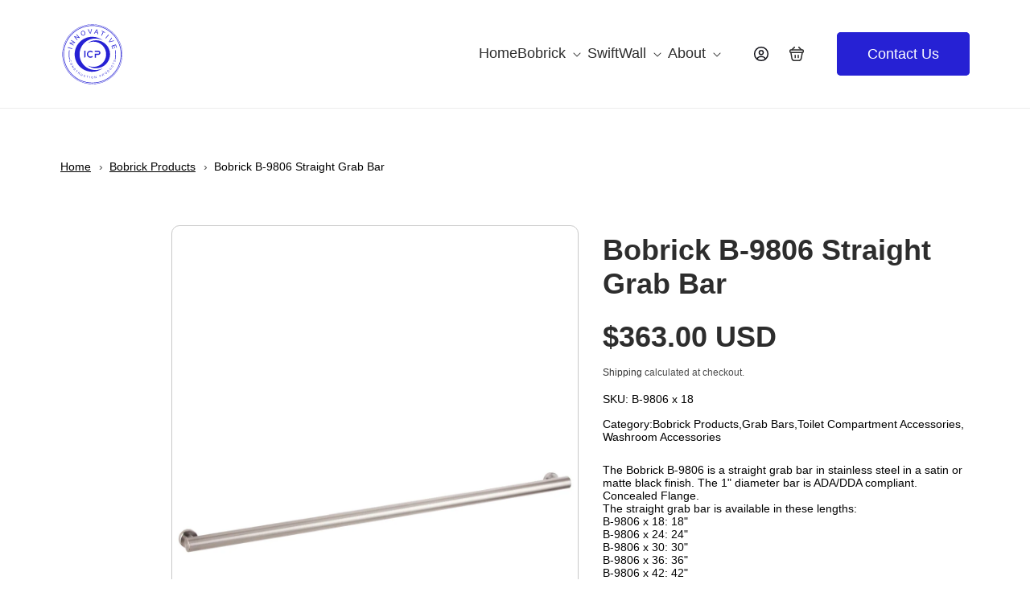

--- FILE ---
content_type: text/html; charset=utf-8
request_url: https://innovativeconstructionproducts.com/products/bobrick-b-9806-straight-grab-bar
body_size: 36739
content:
<!doctype html>
<html class="no-js" lang="en">
  <head>
    <meta charset="utf-8">
    <meta http-equiv="X-UA-Compatible" content="IE=edge">
    <meta name="viewport" content="width=device-width,initial-scale=1">
    <meta name="google-site-verification" content="MKvU6wVK1wd06pVmtnxhN8t9yfKwYl9lTeAlZkbYJLQ" />
    <meta name="theme-color" content="">
    <link rel="canonical" href="https://innovativeconstructionproducts.com/products/bobrick-b-9806-straight-grab-bar"><link rel="icon" type="image/png" href="//innovativeconstructionproducts.com/cdn/shop/files/main-logo.png?crop=center&height=32&v=1694425900&width=32"><link rel="preconnect" href="https://fonts.shopifycdn.com" crossorigin><title>
      Straight Grab Bar, Stainless Steel | Bobrick B-9806 | ICP
     
    </title>

    
      <meta name="description" content="The Bobrick B-9806 Series is a straight grab bar series in stainless steel with a satin or matte black finish. Lengths: 18, 24, 30, 36, and 42 inches.">
    

    

<meta property="og:site_name" content="Innovative Construction Products">
<meta property="og:url" content="https://innovativeconstructionproducts.com/products/bobrick-b-9806-straight-grab-bar">
<meta property="og:title" content="Straight Grab Bar, Stainless Steel | Bobrick B-9806 | ICP">
<meta property="og:type" content="product">
<meta property="og:description" content="The Bobrick B-9806 Series is a straight grab bar series in stainless steel with a satin or matte black finish. Lengths: 18, 24, 30, 36, and 42 inches."><meta property="og:image" content="http://innovativeconstructionproducts.com/cdn/shop/products/Straight_Grab_Bar_Stainless_Steel_Bobrick_B-9806.jpg?v=1701425749">
  <meta property="og:image:secure_url" content="https://innovativeconstructionproducts.com/cdn/shop/products/Straight_Grab_Bar_Stainless_Steel_Bobrick_B-9806.jpg?v=1701425749">
  <meta property="og:image:width" content="1100">
  <meta property="og:image:height" content="1280"><meta property="og:price:amount" content="73.50">
  <meta property="og:price:currency" content="USD"><meta name="twitter:card" content="summary_large_image">
<meta name="twitter:title" content="Straight Grab Bar, Stainless Steel | Bobrick B-9806 | ICP">
<meta name="twitter:description" content="The Bobrick B-9806 Series is a straight grab bar series in stainless steel with a satin or matte black finish. Lengths: 18, 24, 30, 36, and 42 inches.">


    <script src="//innovativeconstructionproducts.com/cdn/shop/t/3/assets/constants.js?v=58251544750838685771692882379" defer="defer"></script>
    <script src="//innovativeconstructionproducts.com/cdn/shop/t/3/assets/pubsub.js?v=158357773527763999511692882379" defer="defer"></script>
    <script src="//innovativeconstructionproducts.com/cdn/shop/t/3/assets/global.js?v=115533709612938847631693222925" defer="defer"></script><script src="//innovativeconstructionproducts.com/cdn/shop/t/3/assets/animations.js?v=88693664871331136111692882377" defer="defer"></script><script>window.performance && window.performance.mark && window.performance.mark('shopify.content_for_header.start');</script><meta id="shopify-digital-wallet" name="shopify-digital-wallet" content="/76284592433/digital_wallets/dialog">
<meta name="shopify-checkout-api-token" content="f922f8ee40db3086909591cc92282e42">
<link rel="alternate" type="application/json+oembed" href="https://innovativeconstructionproducts.com/products/bobrick-b-9806-straight-grab-bar.oembed">
<script async="async" src="/checkouts/internal/preloads.js?locale=en-US"></script>
<script id="apple-pay-shop-capabilities" type="application/json">{"shopId":76284592433,"countryCode":"US","currencyCode":"USD","merchantCapabilities":["supports3DS"],"merchantId":"gid:\/\/shopify\/Shop\/76284592433","merchantName":"Innovative Construction Products","requiredBillingContactFields":["postalAddress","email"],"requiredShippingContactFields":["postalAddress","email"],"shippingType":"shipping","supportedNetworks":["visa","masterCard","amex","discover","elo","jcb"],"total":{"type":"pending","label":"Innovative Construction Products","amount":"1.00"},"shopifyPaymentsEnabled":true,"supportsSubscriptions":true}</script>
<script id="shopify-features" type="application/json">{"accessToken":"f922f8ee40db3086909591cc92282e42","betas":["rich-media-storefront-analytics"],"domain":"innovativeconstructionproducts.com","predictiveSearch":true,"shopId":76284592433,"locale":"en"}</script>
<script>var Shopify = Shopify || {};
Shopify.shop = "innovative-construction-products.myshopify.com";
Shopify.locale = "en";
Shopify.currency = {"active":"USD","rate":"1.0"};
Shopify.country = "US";
Shopify.theme = {"name":"ICP Coming Soon","id":158597349681,"schema_name":"Dawn","schema_version":"11.0.0","theme_store_id":887,"role":"main"};
Shopify.theme.handle = "null";
Shopify.theme.style = {"id":null,"handle":null};
Shopify.cdnHost = "innovativeconstructionproducts.com/cdn";
Shopify.routes = Shopify.routes || {};
Shopify.routes.root = "/";</script>
<script type="module">!function(o){(o.Shopify=o.Shopify||{}).modules=!0}(window);</script>
<script>!function(o){function n(){var o=[];function n(){o.push(Array.prototype.slice.apply(arguments))}return n.q=o,n}var t=o.Shopify=o.Shopify||{};t.loadFeatures=n(),t.autoloadFeatures=n()}(window);</script>
<script id="shop-js-analytics" type="application/json">{"pageType":"product"}</script>
<script defer="defer" async type="module" src="//innovativeconstructionproducts.com/cdn/shopifycloud/shop-js/modules/v2/client.init-shop-cart-sync_BT-GjEfc.en.esm.js"></script>
<script defer="defer" async type="module" src="//innovativeconstructionproducts.com/cdn/shopifycloud/shop-js/modules/v2/chunk.common_D58fp_Oc.esm.js"></script>
<script defer="defer" async type="module" src="//innovativeconstructionproducts.com/cdn/shopifycloud/shop-js/modules/v2/chunk.modal_xMitdFEc.esm.js"></script>
<script type="module">
  await import("//innovativeconstructionproducts.com/cdn/shopifycloud/shop-js/modules/v2/client.init-shop-cart-sync_BT-GjEfc.en.esm.js");
await import("//innovativeconstructionproducts.com/cdn/shopifycloud/shop-js/modules/v2/chunk.common_D58fp_Oc.esm.js");
await import("//innovativeconstructionproducts.com/cdn/shopifycloud/shop-js/modules/v2/chunk.modal_xMitdFEc.esm.js");

  window.Shopify.SignInWithShop?.initShopCartSync?.({"fedCMEnabled":true,"windoidEnabled":true});

</script>
<script>(function() {
  var isLoaded = false;
  function asyncLoad() {
    if (isLoaded) return;
    isLoaded = true;
    var urls = ["\/\/swymv3free-01.azureedge.net\/code\/swym-shopify.js?shop=innovative-construction-products.myshopify.com"];
    for (var i = 0; i < urls.length; i++) {
      var s = document.createElement('script');
      s.type = 'text/javascript';
      s.async = true;
      s.src = urls[i];
      var x = document.getElementsByTagName('script')[0];
      x.parentNode.insertBefore(s, x);
    }
  };
  if(window.attachEvent) {
    window.attachEvent('onload', asyncLoad);
  } else {
    window.addEventListener('load', asyncLoad, false);
  }
})();</script>
<script id="__st">var __st={"a":76284592433,"offset":-18000,"reqid":"b363a021-deab-473d-888e-eef42e22d1e2-1769056072","pageurl":"innovativeconstructionproducts.com\/products\/bobrick-b-9806-straight-grab-bar","u":"0ca52ce659c6","p":"product","rtyp":"product","rid":9225048850737};</script>
<script>window.ShopifyPaypalV4VisibilityTracking = true;</script>
<script id="captcha-bootstrap">!function(){'use strict';const t='contact',e='account',n='new_comment',o=[[t,t],['blogs',n],['comments',n],[t,'customer']],c=[[e,'customer_login'],[e,'guest_login'],[e,'recover_customer_password'],[e,'create_customer']],r=t=>t.map((([t,e])=>`form[action*='/${t}']:not([data-nocaptcha='true']) input[name='form_type'][value='${e}']`)).join(','),a=t=>()=>t?[...document.querySelectorAll(t)].map((t=>t.form)):[];function s(){const t=[...o],e=r(t);return a(e)}const i='password',u='form_key',d=['recaptcha-v3-token','g-recaptcha-response','h-captcha-response',i],f=()=>{try{return window.sessionStorage}catch{return}},m='__shopify_v',_=t=>t.elements[u];function p(t,e,n=!1){try{const o=window.sessionStorage,c=JSON.parse(o.getItem(e)),{data:r}=function(t){const{data:e,action:n}=t;return t[m]||n?{data:e,action:n}:{data:t,action:n}}(c);for(const[e,n]of Object.entries(r))t.elements[e]&&(t.elements[e].value=n);n&&o.removeItem(e)}catch(o){console.error('form repopulation failed',{error:o})}}const l='form_type',E='cptcha';function T(t){t.dataset[E]=!0}const w=window,h=w.document,L='Shopify',v='ce_forms',y='captcha';let A=!1;((t,e)=>{const n=(g='f06e6c50-85a8-45c8-87d0-21a2b65856fe',I='https://cdn.shopify.com/shopifycloud/storefront-forms-hcaptcha/ce_storefront_forms_captcha_hcaptcha.v1.5.2.iife.js',D={infoText:'Protected by hCaptcha',privacyText:'Privacy',termsText:'Terms'},(t,e,n)=>{const o=w[L][v],c=o.bindForm;if(c)return c(t,g,e,D).then(n);var r;o.q.push([[t,g,e,D],n]),r=I,A||(h.body.append(Object.assign(h.createElement('script'),{id:'captcha-provider',async:!0,src:r})),A=!0)});var g,I,D;w[L]=w[L]||{},w[L][v]=w[L][v]||{},w[L][v].q=[],w[L][y]=w[L][y]||{},w[L][y].protect=function(t,e){n(t,void 0,e),T(t)},Object.freeze(w[L][y]),function(t,e,n,w,h,L){const[v,y,A,g]=function(t,e,n){const i=e?o:[],u=t?c:[],d=[...i,...u],f=r(d),m=r(i),_=r(d.filter((([t,e])=>n.includes(e))));return[a(f),a(m),a(_),s()]}(w,h,L),I=t=>{const e=t.target;return e instanceof HTMLFormElement?e:e&&e.form},D=t=>v().includes(t);t.addEventListener('submit',(t=>{const e=I(t);if(!e)return;const n=D(e)&&!e.dataset.hcaptchaBound&&!e.dataset.recaptchaBound,o=_(e),c=g().includes(e)&&(!o||!o.value);(n||c)&&t.preventDefault(),c&&!n&&(function(t){try{if(!f())return;!function(t){const e=f();if(!e)return;const n=_(t);if(!n)return;const o=n.value;o&&e.removeItem(o)}(t);const e=Array.from(Array(32),(()=>Math.random().toString(36)[2])).join('');!function(t,e){_(t)||t.append(Object.assign(document.createElement('input'),{type:'hidden',name:u})),t.elements[u].value=e}(t,e),function(t,e){const n=f();if(!n)return;const o=[...t.querySelectorAll(`input[type='${i}']`)].map((({name:t})=>t)),c=[...d,...o],r={};for(const[a,s]of new FormData(t).entries())c.includes(a)||(r[a]=s);n.setItem(e,JSON.stringify({[m]:1,action:t.action,data:r}))}(t,e)}catch(e){console.error('failed to persist form',e)}}(e),e.submit())}));const S=(t,e)=>{t&&!t.dataset[E]&&(n(t,e.some((e=>e===t))),T(t))};for(const o of['focusin','change'])t.addEventListener(o,(t=>{const e=I(t);D(e)&&S(e,y())}));const B=e.get('form_key'),M=e.get(l),P=B&&M;t.addEventListener('DOMContentLoaded',(()=>{const t=y();if(P)for(const e of t)e.elements[l].value===M&&p(e,B);[...new Set([...A(),...v().filter((t=>'true'===t.dataset.shopifyCaptcha))])].forEach((e=>S(e,t)))}))}(h,new URLSearchParams(w.location.search),n,t,e,['guest_login'])})(!0,!0)}();</script>
<script integrity="sha256-4kQ18oKyAcykRKYeNunJcIwy7WH5gtpwJnB7kiuLZ1E=" data-source-attribution="shopify.loadfeatures" defer="defer" src="//innovativeconstructionproducts.com/cdn/shopifycloud/storefront/assets/storefront/load_feature-a0a9edcb.js" crossorigin="anonymous"></script>
<script data-source-attribution="shopify.dynamic_checkout.dynamic.init">var Shopify=Shopify||{};Shopify.PaymentButton=Shopify.PaymentButton||{isStorefrontPortableWallets:!0,init:function(){window.Shopify.PaymentButton.init=function(){};var t=document.createElement("script");t.src="https://innovativeconstructionproducts.com/cdn/shopifycloud/portable-wallets/latest/portable-wallets.en.js",t.type="module",document.head.appendChild(t)}};
</script>
<script data-source-attribution="shopify.dynamic_checkout.buyer_consent">
  function portableWalletsHideBuyerConsent(e){var t=document.getElementById("shopify-buyer-consent"),n=document.getElementById("shopify-subscription-policy-button");t&&n&&(t.classList.add("hidden"),t.setAttribute("aria-hidden","true"),n.removeEventListener("click",e))}function portableWalletsShowBuyerConsent(e){var t=document.getElementById("shopify-buyer-consent"),n=document.getElementById("shopify-subscription-policy-button");t&&n&&(t.classList.remove("hidden"),t.removeAttribute("aria-hidden"),n.addEventListener("click",e))}window.Shopify?.PaymentButton&&(window.Shopify.PaymentButton.hideBuyerConsent=portableWalletsHideBuyerConsent,window.Shopify.PaymentButton.showBuyerConsent=portableWalletsShowBuyerConsent);
</script>
<script data-source-attribution="shopify.dynamic_checkout.cart.bootstrap">document.addEventListener("DOMContentLoaded",(function(){function t(){return document.querySelector("shopify-accelerated-checkout-cart, shopify-accelerated-checkout")}if(t())Shopify.PaymentButton.init();else{new MutationObserver((function(e,n){t()&&(Shopify.PaymentButton.init(),n.disconnect())})).observe(document.body,{childList:!0,subtree:!0})}}));
</script>
<link id="shopify-accelerated-checkout-styles" rel="stylesheet" media="screen" href="https://innovativeconstructionproducts.com/cdn/shopifycloud/portable-wallets/latest/accelerated-checkout-backwards-compat.css" crossorigin="anonymous">
<style id="shopify-accelerated-checkout-cart">
        #shopify-buyer-consent {
  margin-top: 1em;
  display: inline-block;
  width: 100%;
}

#shopify-buyer-consent.hidden {
  display: none;
}

#shopify-subscription-policy-button {
  background: none;
  border: none;
  padding: 0;
  text-decoration: underline;
  font-size: inherit;
  cursor: pointer;
}

#shopify-subscription-policy-button::before {
  box-shadow: none;
}

      </style>
<script id="sections-script" data-sections="header" defer="defer" src="//innovativeconstructionproducts.com/cdn/shop/t/3/compiled_assets/scripts.js?v=2021"></script>
<script>window.performance && window.performance.mark && window.performance.mark('shopify.content_for_header.end');</script>


    <style data-shopify>
      @font-face {
  font-family: Assistant;
  font-weight: 400;
  font-style: normal;
  font-display: swap;
  src: url("//innovativeconstructionproducts.com/cdn/fonts/assistant/assistant_n4.9120912a469cad1cc292572851508ca49d12e768.woff2") format("woff2"),
       url("//innovativeconstructionproducts.com/cdn/fonts/assistant/assistant_n4.6e9875ce64e0fefcd3f4446b7ec9036b3ddd2985.woff") format("woff");
}

      @font-face {
  font-family: Assistant;
  font-weight: 700;
  font-style: normal;
  font-display: swap;
  src: url("//innovativeconstructionproducts.com/cdn/fonts/assistant/assistant_n7.bf44452348ec8b8efa3aa3068825305886b1c83c.woff2") format("woff2"),
       url("//innovativeconstructionproducts.com/cdn/fonts/assistant/assistant_n7.0c887fee83f6b3bda822f1150b912c72da0f7b64.woff") format("woff");
}

      
      
      @font-face {
  font-family: Assistant;
  font-weight: 400;
  font-style: normal;
  font-display: swap;
  src: url("//innovativeconstructionproducts.com/cdn/fonts/assistant/assistant_n4.9120912a469cad1cc292572851508ca49d12e768.woff2") format("woff2"),
       url("//innovativeconstructionproducts.com/cdn/fonts/assistant/assistant_n4.6e9875ce64e0fefcd3f4446b7ec9036b3ddd2985.woff") format("woff");
}


      
        :root,
        .color-background-1 {
          --color-background: 255,255,255;
        
          --gradient-background: #ffffff;
        
        --color-foreground: 18,18,18;
        --color-shadow: 18,18,18;
        --color-button: 18,18,18;
        --color-button-text: 255,255,255;
        --color-secondary-button: 255,255,255;
        --color-secondary-button-text: 18,18,18;
        --color-link: 18,18,18;
        --color-badge-foreground: 18,18,18;
        --color-badge-background: 255,255,255;
        --color-badge-border: 18,18,18;
        --payment-terms-background-color: rgb(255 255 255);
      }
      
        
        .color-background-2 {
          --color-background: 243,243,243;
        
          --gradient-background: #f3f3f3;
        
        --color-foreground: 18,18,18;
        --color-shadow: 18,18,18;
        --color-button: 18,18,18;
        --color-button-text: 243,243,243;
        --color-secondary-button: 243,243,243;
        --color-secondary-button-text: 18,18,18;
        --color-link: 18,18,18;
        --color-badge-foreground: 18,18,18;
        --color-badge-background: 243,243,243;
        --color-badge-border: 18,18,18;
        --payment-terms-background-color: rgb(243 243 243);
      }
      
        
        .color-inverse {
          --color-background: 36,40,51;
        
          --gradient-background: #242833;
        
        --color-foreground: 255,255,255;
        --color-shadow: 18,18,18;
        --color-button: 255,255,255;
        --color-button-text: 0,0,0;
        --color-secondary-button: 36,40,51;
        --color-secondary-button-text: 255,255,255;
        --color-link: 255,255,255;
        --color-badge-foreground: 255,255,255;
        --color-badge-background: 36,40,51;
        --color-badge-border: 255,255,255;
        --payment-terms-background-color: rgb(36 40 51);
      }
      
        
        .color-accent-1 {
          --color-background: 18,18,18;
        
          --gradient-background: #121212;
        
        --color-foreground: 255,255,255;
        --color-shadow: 18,18,18;
        --color-button: 255,255,255;
        --color-button-text: 18,18,18;
        --color-secondary-button: 18,18,18;
        --color-secondary-button-text: 255,255,255;
        --color-link: 255,255,255;
        --color-badge-foreground: 255,255,255;
        --color-badge-background: 18,18,18;
        --color-badge-border: 255,255,255;
        --payment-terms-background-color: rgb(18 18 18);
      }
      
        
        .color-accent-2 {
          --color-background: 51,79,180;
        
          --gradient-background: #334fb4;
        
        --color-foreground: 255,255,255;
        --color-shadow: 18,18,18;
        --color-button: 255,255,255;
        --color-button-text: 51,79,180;
        --color-secondary-button: 51,79,180;
        --color-secondary-button-text: 255,255,255;
        --color-link: 255,255,255;
        --color-badge-foreground: 255,255,255;
        --color-badge-background: 51,79,180;
        --color-badge-border: 255,255,255;
        --payment-terms-background-color: rgb(51 79 180);
      }
      
        
        .color-scheme-5cc15470-797e-41df-95bf-f198f56d9c64 {
          --color-background: 38,33,212;
        
          --gradient-background: #2621d4;
        
        --color-foreground: 255,255,255;
        --color-shadow: 0,0,0;
        --color-button: 194,224,245;
        --color-button-text: 255,255,255;
        --color-secondary-button: 38,33,212;
        --color-secondary-button-text: 194,224,245;
        --color-link: 194,224,245;
        --color-badge-foreground: 255,255,255;
        --color-badge-background: 38,33,212;
        --color-badge-border: 255,255,255;
        --payment-terms-background-color: rgb(38 33 212);
      }
      

      body, .color-background-1, .color-background-2, .color-inverse, .color-accent-1, .color-accent-2, .color-scheme-5cc15470-797e-41df-95bf-f198f56d9c64 {
        color: rgba(var(--color-foreground), 0.75);
        background-color: rgb(var(--color-background));
      }

      :root {
        --font-body-family: Assistant, sans-serif;
        --font-body-style: normal;
        --font-body-weight: 400;
        --font-body-weight-bold: 700;

        --font-heading-family: Assistant, sans-serif;
        --font-heading-style: normal;
        --font-heading-weight: 400;

        --font-body-scale: 1.0;
        --font-heading-scale: 1.0;

        --media-padding: px;
        --media-border-opacity: 0.05;
        --media-border-width: 1px;
        --media-radius: 0px;
        --media-shadow-opacity: 0.0;
        --media-shadow-horizontal-offset: 0px;
        --media-shadow-vertical-offset: 4px;
        --media-shadow-blur-radius: 5px;
        --media-shadow-visible: 0;

        --page-width: 120rem;
        --page-width-margin: 0rem;

        --product-card-image-padding: 0.0rem;
        --product-card-corner-radius: 0.0rem;
        --product-card-text-alignment: left;
        --product-card-border-width: 0.0rem;
        --product-card-border-opacity: 0.1;
        --product-card-shadow-opacity: 0.0;
        --product-card-shadow-visible: 0;
        --product-card-shadow-horizontal-offset: 0.0rem;
        --product-card-shadow-vertical-offset: 0.4rem;
        --product-card-shadow-blur-radius: 0.5rem;

        --collection-card-image-padding: 0.0rem;
        --collection-card-corner-radius: 0.0rem;
        --collection-card-text-alignment: left;
        --collection-card-border-width: 0.0rem;
        --collection-card-border-opacity: 0.1;
        --collection-card-shadow-opacity: 0.0;
        --collection-card-shadow-visible: 0;
        --collection-card-shadow-horizontal-offset: 0.0rem;
        --collection-card-shadow-vertical-offset: 0.4rem;
        --collection-card-shadow-blur-radius: 0.5rem;

        --blog-card-image-padding: 0.0rem;
        --blog-card-corner-radius: 0.0rem;
        --blog-card-text-alignment: left;
        --blog-card-border-width: 0.0rem;
        --blog-card-border-opacity: 0.1;
        --blog-card-shadow-opacity: 0.0;
        --blog-card-shadow-visible: 0;
        --blog-card-shadow-horizontal-offset: 0.0rem;
        --blog-card-shadow-vertical-offset: 0.4rem;
        --blog-card-shadow-blur-radius: 0.5rem;

        --badge-corner-radius: 4.0rem;

        --popup-border-width: 1px;
        --popup-border-opacity: 0.1;
        --popup-corner-radius: 0px;
        --popup-shadow-opacity: 0.05;
        --popup-shadow-horizontal-offset: 0px;
        --popup-shadow-vertical-offset: 4px;
        --popup-shadow-blur-radius: 5px;

        --drawer-border-width: 1px;
        --drawer-border-opacity: 0.1;
        --drawer-shadow-opacity: 0.0;
        --drawer-shadow-horizontal-offset: 0px;
        --drawer-shadow-vertical-offset: 4px;
        --drawer-shadow-blur-radius: 5px;

        --spacing-sections-desktop: 0px;
        --spacing-sections-mobile: 0px;

        --grid-desktop-vertical-spacing: 8px;
        --grid-desktop-horizontal-spacing: 8px;
        --grid-mobile-vertical-spacing: 4px;
        --grid-mobile-horizontal-spacing: 4px;

        --text-boxes-border-opacity: 0.1;
        --text-boxes-border-width: 0px;
        --text-boxes-radius: 0px;
        --text-boxes-shadow-opacity: 0.0;
        --text-boxes-shadow-visible: 0;
        --text-boxes-shadow-horizontal-offset: 0px;
        --text-boxes-shadow-vertical-offset: 4px;
        --text-boxes-shadow-blur-radius: 5px;

        --buttons-radius: 0px;
        --buttons-radius-outset: 0px;
        --buttons-border-width: 1px;
        --buttons-border-opacity: 1.0;
        --buttons-shadow-opacity: 0.0;
        --buttons-shadow-visible: 0;
        --buttons-shadow-horizontal-offset: 0px;
        --buttons-shadow-vertical-offset: 4px;
        --buttons-shadow-blur-radius: 5px;
        --buttons-border-offset: 0px;

        --inputs-radius: 0px;
        --inputs-border-width: 1px;
        --inputs-border-opacity: 0.55;
        --inputs-shadow-opacity: 0.0;
        --inputs-shadow-horizontal-offset: 0px;
        --inputs-margin-offset: 0px;
        --inputs-shadow-vertical-offset: 4px;
        --inputs-shadow-blur-radius: 5px;
        --inputs-radius-outset: 0px;

        --variant-pills-radius: 40px;
        --variant-pills-border-width: 1px;
        --variant-pills-border-opacity: 0.55;
        --variant-pills-shadow-opacity: 0.0;
        --variant-pills-shadow-horizontal-offset: 0px;
        --variant-pills-shadow-vertical-offset: 4px;
        --variant-pills-shadow-blur-radius: 5px;
      }

      *,
      *::before,
      *::after {
        box-sizing: inherit;
      }

      html {
        box-sizing: border-box;
        font-size: calc(var(--font-body-scale) * 62.5%);
        height: 100%;
      }

      body {
        display: grid;
        grid-template-rows: auto auto 1fr auto;
        grid-template-columns: 100%;
        min-height: 100%;
        margin: 0;
        font-size: 1.5rem;
        letter-spacing: 0.06rem;
        line-height: calc(1 + 0.8 / var(--font-body-scale));
        font-family: var(--font-body-family);
        font-style: var(--font-body-style);
        font-weight: var(--font-body-weight);
      }

      @media screen and (min-width: 750px) {
        body {
          font-size: 1.6rem;
        }
      }
    </style>
    <link href="https://unpkg.com/aos@2.3.1/dist/aos.css" rel="stylesheet">
    <link href="//innovativeconstructionproducts.com/cdn/shop/t/3/assets/swiper.css?v=137341692623274719911692883174" rel="stylesheet" type="text/css" media="all" />
    <link href="//innovativeconstructionproducts.com/cdn/shop/t/3/assets/base.css?v=135079962651565825011693822869" rel="stylesheet" type="text/css" media="all" />
    <link href="//innovativeconstructionproducts.com/cdn/shop/t/3/assets/style.css?v=176345804256739606101708100863" rel="stylesheet" type="text/css" media="all" />
    <link href="//innovativeconstructionproducts.com/cdn/shop/t/3/assets/responsive.css?v=142245823576366607271708100341" rel="stylesheet" type="text/css" media="all" />
<link rel="preload" as="font" href="//innovativeconstructionproducts.com/cdn/fonts/assistant/assistant_n4.9120912a469cad1cc292572851508ca49d12e768.woff2" type="font/woff2" crossorigin><link rel="preload" as="font" href="//innovativeconstructionproducts.com/cdn/fonts/assistant/assistant_n4.9120912a469cad1cc292572851508ca49d12e768.woff2" type="font/woff2" crossorigin><link
        rel="stylesheet"
        href="//innovativeconstructionproducts.com/cdn/shop/t/3/assets/component-predictive-search.css?v=118923337488134913561692882378"
        media="print"
        onload="this.media='all'"
      ><script>
      document.documentElement.className = document.documentElement.className.replace('no-js', 'js');
      if (Shopify.designMode) {
        document.documentElement.classList.add('shopify-design-mode');
      }
    </script>

    <!-- CSS -->
    <link rel="stylesheet" href="https://unpkg.com/flickity@2/dist/flickity.min.css">
    <!-- JavaScript -->
    <script src="https://unpkg.com/flickity@2/dist/flickity.pkgd.min.js"></script>

<!-- Google tag (gtag.js) -->
<script async src="https://www.googletagmanager.com/gtag/js?id=G-KJFW0CV00S"></script>
<script>
  window.dataLayer = window.dataLayer || [];
  function gtag(){dataLayer.push(arguments);}
  gtag('js', new Date());

  gtag('config', 'G-KJFW0CV00S');
</script>

  
  <link href="https://cdn.shopify.com/extensions/019bb1f6-fcbe-7366-b948-e666c117b26c/advanced-product-options-176/assets/mws_apo_bundle.css" rel="stylesheet" type="text/css" media="all">
<link href="https://monorail-edge.shopifysvc.com" rel="dns-prefetch">
<script>(function(){if ("sendBeacon" in navigator && "performance" in window) {try {var session_token_from_headers = performance.getEntriesByType('navigation')[0].serverTiming.find(x => x.name == '_s').description;} catch {var session_token_from_headers = undefined;}var session_cookie_matches = document.cookie.match(/_shopify_s=([^;]*)/);var session_token_from_cookie = session_cookie_matches && session_cookie_matches.length === 2 ? session_cookie_matches[1] : "";var session_token = session_token_from_headers || session_token_from_cookie || "";function handle_abandonment_event(e) {var entries = performance.getEntries().filter(function(entry) {return /monorail-edge.shopifysvc.com/.test(entry.name);});if (!window.abandonment_tracked && entries.length === 0) {window.abandonment_tracked = true;var currentMs = Date.now();var navigation_start = performance.timing.navigationStart;var payload = {shop_id: 76284592433,url: window.location.href,navigation_start,duration: currentMs - navigation_start,session_token,page_type: "product"};window.navigator.sendBeacon("https://monorail-edge.shopifysvc.com/v1/produce", JSON.stringify({schema_id: "online_store_buyer_site_abandonment/1.1",payload: payload,metadata: {event_created_at_ms: currentMs,event_sent_at_ms: currentMs}}));}}window.addEventListener('pagehide', handle_abandonment_event);}}());</script>
<script id="web-pixels-manager-setup">(function e(e,d,r,n,o){if(void 0===o&&(o={}),!Boolean(null===(a=null===(i=window.Shopify)||void 0===i?void 0:i.analytics)||void 0===a?void 0:a.replayQueue)){var i,a;window.Shopify=window.Shopify||{};var t=window.Shopify;t.analytics=t.analytics||{};var s=t.analytics;s.replayQueue=[],s.publish=function(e,d,r){return s.replayQueue.push([e,d,r]),!0};try{self.performance.mark("wpm:start")}catch(e){}var l=function(){var e={modern:/Edge?\/(1{2}[4-9]|1[2-9]\d|[2-9]\d{2}|\d{4,})\.\d+(\.\d+|)|Firefox\/(1{2}[4-9]|1[2-9]\d|[2-9]\d{2}|\d{4,})\.\d+(\.\d+|)|Chrom(ium|e)\/(9{2}|\d{3,})\.\d+(\.\d+|)|(Maci|X1{2}).+ Version\/(15\.\d+|(1[6-9]|[2-9]\d|\d{3,})\.\d+)([,.]\d+|)( \(\w+\)|)( Mobile\/\w+|) Safari\/|Chrome.+OPR\/(9{2}|\d{3,})\.\d+\.\d+|(CPU[ +]OS|iPhone[ +]OS|CPU[ +]iPhone|CPU IPhone OS|CPU iPad OS)[ +]+(15[._]\d+|(1[6-9]|[2-9]\d|\d{3,})[._]\d+)([._]\d+|)|Android:?[ /-](13[3-9]|1[4-9]\d|[2-9]\d{2}|\d{4,})(\.\d+|)(\.\d+|)|Android.+Firefox\/(13[5-9]|1[4-9]\d|[2-9]\d{2}|\d{4,})\.\d+(\.\d+|)|Android.+Chrom(ium|e)\/(13[3-9]|1[4-9]\d|[2-9]\d{2}|\d{4,})\.\d+(\.\d+|)|SamsungBrowser\/([2-9]\d|\d{3,})\.\d+/,legacy:/Edge?\/(1[6-9]|[2-9]\d|\d{3,})\.\d+(\.\d+|)|Firefox\/(5[4-9]|[6-9]\d|\d{3,})\.\d+(\.\d+|)|Chrom(ium|e)\/(5[1-9]|[6-9]\d|\d{3,})\.\d+(\.\d+|)([\d.]+$|.*Safari\/(?![\d.]+ Edge\/[\d.]+$))|(Maci|X1{2}).+ Version\/(10\.\d+|(1[1-9]|[2-9]\d|\d{3,})\.\d+)([,.]\d+|)( \(\w+\)|)( Mobile\/\w+|) Safari\/|Chrome.+OPR\/(3[89]|[4-9]\d|\d{3,})\.\d+\.\d+|(CPU[ +]OS|iPhone[ +]OS|CPU[ +]iPhone|CPU IPhone OS|CPU iPad OS)[ +]+(10[._]\d+|(1[1-9]|[2-9]\d|\d{3,})[._]\d+)([._]\d+|)|Android:?[ /-](13[3-9]|1[4-9]\d|[2-9]\d{2}|\d{4,})(\.\d+|)(\.\d+|)|Mobile Safari.+OPR\/([89]\d|\d{3,})\.\d+\.\d+|Android.+Firefox\/(13[5-9]|1[4-9]\d|[2-9]\d{2}|\d{4,})\.\d+(\.\d+|)|Android.+Chrom(ium|e)\/(13[3-9]|1[4-9]\d|[2-9]\d{2}|\d{4,})\.\d+(\.\d+|)|Android.+(UC? ?Browser|UCWEB|U3)[ /]?(15\.([5-9]|\d{2,})|(1[6-9]|[2-9]\d|\d{3,})\.\d+)\.\d+|SamsungBrowser\/(5\.\d+|([6-9]|\d{2,})\.\d+)|Android.+MQ{2}Browser\/(14(\.(9|\d{2,})|)|(1[5-9]|[2-9]\d|\d{3,})(\.\d+|))(\.\d+|)|K[Aa][Ii]OS\/(3\.\d+|([4-9]|\d{2,})\.\d+)(\.\d+|)/},d=e.modern,r=e.legacy,n=navigator.userAgent;return n.match(d)?"modern":n.match(r)?"legacy":"unknown"}(),u="modern"===l?"modern":"legacy",c=(null!=n?n:{modern:"",legacy:""})[u],f=function(e){return[e.baseUrl,"/wpm","/b",e.hashVersion,"modern"===e.buildTarget?"m":"l",".js"].join("")}({baseUrl:d,hashVersion:r,buildTarget:u}),m=function(e){var d=e.version,r=e.bundleTarget,n=e.surface,o=e.pageUrl,i=e.monorailEndpoint;return{emit:function(e){var a=e.status,t=e.errorMsg,s=(new Date).getTime(),l=JSON.stringify({metadata:{event_sent_at_ms:s},events:[{schema_id:"web_pixels_manager_load/3.1",payload:{version:d,bundle_target:r,page_url:o,status:a,surface:n,error_msg:t},metadata:{event_created_at_ms:s}}]});if(!i)return console&&console.warn&&console.warn("[Web Pixels Manager] No Monorail endpoint provided, skipping logging."),!1;try{return self.navigator.sendBeacon.bind(self.navigator)(i,l)}catch(e){}var u=new XMLHttpRequest;try{return u.open("POST",i,!0),u.setRequestHeader("Content-Type","text/plain"),u.send(l),!0}catch(e){return console&&console.warn&&console.warn("[Web Pixels Manager] Got an unhandled error while logging to Monorail."),!1}}}}({version:r,bundleTarget:l,surface:e.surface,pageUrl:self.location.href,monorailEndpoint:e.monorailEndpoint});try{o.browserTarget=l,function(e){var d=e.src,r=e.async,n=void 0===r||r,o=e.onload,i=e.onerror,a=e.sri,t=e.scriptDataAttributes,s=void 0===t?{}:t,l=document.createElement("script"),u=document.querySelector("head"),c=document.querySelector("body");if(l.async=n,l.src=d,a&&(l.integrity=a,l.crossOrigin="anonymous"),s)for(var f in s)if(Object.prototype.hasOwnProperty.call(s,f))try{l.dataset[f]=s[f]}catch(e){}if(o&&l.addEventListener("load",o),i&&l.addEventListener("error",i),u)u.appendChild(l);else{if(!c)throw new Error("Did not find a head or body element to append the script");c.appendChild(l)}}({src:f,async:!0,onload:function(){if(!function(){var e,d;return Boolean(null===(d=null===(e=window.Shopify)||void 0===e?void 0:e.analytics)||void 0===d?void 0:d.initialized)}()){var d=window.webPixelsManager.init(e)||void 0;if(d){var r=window.Shopify.analytics;r.replayQueue.forEach((function(e){var r=e[0],n=e[1],o=e[2];d.publishCustomEvent(r,n,o)})),r.replayQueue=[],r.publish=d.publishCustomEvent,r.visitor=d.visitor,r.initialized=!0}}},onerror:function(){return m.emit({status:"failed",errorMsg:"".concat(f," has failed to load")})},sri:function(e){var d=/^sha384-[A-Za-z0-9+/=]+$/;return"string"==typeof e&&d.test(e)}(c)?c:"",scriptDataAttributes:o}),m.emit({status:"loading"})}catch(e){m.emit({status:"failed",errorMsg:(null==e?void 0:e.message)||"Unknown error"})}}})({shopId: 76284592433,storefrontBaseUrl: "https://innovativeconstructionproducts.com",extensionsBaseUrl: "https://extensions.shopifycdn.com/cdn/shopifycloud/web-pixels-manager",monorailEndpoint: "https://monorail-edge.shopifysvc.com/unstable/produce_batch",surface: "storefront-renderer",enabledBetaFlags: ["2dca8a86"],webPixelsConfigList: [{"id":"759693617","configuration":"{\"config\":\"{\\\"pixel_id\\\":\\\"G-8ZEFF8FV62\\\",\\\"gtag_events\\\":[{\\\"type\\\":\\\"purchase\\\",\\\"action_label\\\":\\\"G-8ZEFF8FV62\\\"},{\\\"type\\\":\\\"page_view\\\",\\\"action_label\\\":\\\"G-8ZEFF8FV62\\\"},{\\\"type\\\":\\\"view_item\\\",\\\"action_label\\\":\\\"G-8ZEFF8FV62\\\"},{\\\"type\\\":\\\"search\\\",\\\"action_label\\\":\\\"G-8ZEFF8FV62\\\"},{\\\"type\\\":\\\"add_to_cart\\\",\\\"action_label\\\":\\\"G-8ZEFF8FV62\\\"},{\\\"type\\\":\\\"begin_checkout\\\",\\\"action_label\\\":\\\"G-8ZEFF8FV62\\\"},{\\\"type\\\":\\\"add_payment_info\\\",\\\"action_label\\\":\\\"G-8ZEFF8FV62\\\"}],\\\"enable_monitoring_mode\\\":false}\"}","eventPayloadVersion":"v1","runtimeContext":"OPEN","scriptVersion":"b2a88bafab3e21179ed38636efcd8a93","type":"APP","apiClientId":1780363,"privacyPurposes":[],"dataSharingAdjustments":{"protectedCustomerApprovalScopes":["read_customer_address","read_customer_email","read_customer_name","read_customer_personal_data","read_customer_phone"]}},{"id":"shopify-app-pixel","configuration":"{}","eventPayloadVersion":"v1","runtimeContext":"STRICT","scriptVersion":"0450","apiClientId":"shopify-pixel","type":"APP","privacyPurposes":["ANALYTICS","MARKETING"]},{"id":"shopify-custom-pixel","eventPayloadVersion":"v1","runtimeContext":"LAX","scriptVersion":"0450","apiClientId":"shopify-pixel","type":"CUSTOM","privacyPurposes":["ANALYTICS","MARKETING"]}],isMerchantRequest: false,initData: {"shop":{"name":"Innovative Construction Products","paymentSettings":{"currencyCode":"USD"},"myshopifyDomain":"innovative-construction-products.myshopify.com","countryCode":"US","storefrontUrl":"https:\/\/innovativeconstructionproducts.com"},"customer":null,"cart":null,"checkout":null,"productVariants":[{"price":{"amount":363.0,"currencyCode":"USD"},"product":{"title":"Bobrick B-9806 Straight Grab Bar","vendor":"Innovative Construction Products","id":"9225048850737","untranslatedTitle":"Bobrick B-9806 Straight Grab Bar","url":"\/products\/bobrick-b-9806-straight-grab-bar","type":"Surface-Mounted"},"id":"47864407884081","image":{"src":"\/\/innovativeconstructionproducts.com\/cdn\/shop\/products\/Straight_Grab_Bar_Stainless_Steel_Bobrick_B-9806.jpg?v=1701425749"},"sku":"B-9806 x 18","title":"B-9806 x 18: 18\"","untranslatedTitle":"B-9806 x 18: 18\""},{"price":{"amount":382.2,"currencyCode":"USD"},"product":{"title":"Bobrick B-9806 Straight Grab Bar","vendor":"Innovative Construction Products","id":"9225048850737","untranslatedTitle":"Bobrick B-9806 Straight Grab Bar","url":"\/products\/bobrick-b-9806-straight-grab-bar","type":"Surface-Mounted"},"id":"47864759157041","image":{"src":"\/\/innovativeconstructionproducts.com\/cdn\/shop\/products\/Straight_Grab_Bar_Stainless_Steel_Bobrick_B-9806.jpg?v=1701425749"},"sku":"B-9806 x 24","title":"B-9806 x 24: 24\"","untranslatedTitle":"B-9806 x 24: 24\""},{"price":{"amount":400.8,"currencyCode":"USD"},"product":{"title":"Bobrick B-9806 Straight Grab Bar","vendor":"Innovative Construction Products","id":"9225048850737","untranslatedTitle":"Bobrick B-9806 Straight Grab Bar","url":"\/products\/bobrick-b-9806-straight-grab-bar","type":"Surface-Mounted"},"id":"47864759189809","image":{"src":"\/\/innovativeconstructionproducts.com\/cdn\/shop\/products\/Straight_Grab_Bar_Stainless_Steel_Bobrick_B-9806.jpg?v=1701425749"},"sku":"B-9806 x 30","title":"B-9806 x 30: 30\"","untranslatedTitle":"B-9806 x 30: 30\""},{"price":{"amount":420.0,"currencyCode":"USD"},"product":{"title":"Bobrick B-9806 Straight Grab Bar","vendor":"Innovative Construction Products","id":"9225048850737","untranslatedTitle":"Bobrick B-9806 Straight Grab Bar","url":"\/products\/bobrick-b-9806-straight-grab-bar","type":"Surface-Mounted"},"id":"47864759222577","image":{"src":"\/\/innovativeconstructionproducts.com\/cdn\/shop\/products\/Straight_Grab_Bar_Stainless_Steel_Bobrick_B-9806.jpg?v=1701425749"},"sku":"B-9806 x 36","title":"B-9806 x 36: 36\"","untranslatedTitle":"B-9806 x 36: 36\""},{"price":{"amount":432.0,"currencyCode":"USD"},"product":{"title":"Bobrick B-9806 Straight Grab Bar","vendor":"Innovative Construction Products","id":"9225048850737","untranslatedTitle":"Bobrick B-9806 Straight Grab Bar","url":"\/products\/bobrick-b-9806-straight-grab-bar","type":"Surface-Mounted"},"id":"47864759255345","image":{"src":"\/\/innovativeconstructionproducts.com\/cdn\/shop\/products\/Straight_Grab_Bar_Stainless_Steel_Bobrick_B-9806.jpg?v=1701425749"},"sku":"B-9806 x 42","title":"B-9806 x 42: 42\"","untranslatedTitle":"B-9806 x 42: 42\""},{"price":{"amount":87.3,"currencyCode":"USD"},"product":{"title":"Bobrick B-9806 Straight Grab Bar","vendor":"Innovative Construction Products","id":"9225048850737","untranslatedTitle":"Bobrick B-9806 Straight Grab Bar","url":"\/products\/bobrick-b-9806-straight-grab-bar","type":"Surface-Mounted"},"id":"47864759288113","image":{"src":"\/\/innovativeconstructionproducts.com\/cdn\/shop\/products\/Straight_Grab_Bar_Stainless_Steel_Bobrick_B-9806.jpg?v=1701425749"},"sku":"B-6806.99 x 42","title":"B-6806.99 x 42: 42\"","untranslatedTitle":"B-6806.99 x 42: 42\""},{"price":{"amount":73.5,"currencyCode":"USD"},"product":{"title":"Bobrick B-9806 Straight Grab Bar","vendor":"Innovative Construction Products","id":"9225048850737","untranslatedTitle":"Bobrick B-9806 Straight Grab Bar","url":"\/products\/bobrick-b-9806-straight-grab-bar","type":"Surface-Mounted"},"id":"47864759320881","image":{"src":"\/\/innovativeconstructionproducts.com\/cdn\/shop\/products\/Straight_Grab_Bar_Stainless_Steel_Bobrick_B-9806.jpg?v=1701425749"},"sku":"B-6806 x 42","title":"B-6806 x 42: 42\"","untranslatedTitle":"B-6806 x 42: 42\""},{"price":{"amount":95.0,"currencyCode":"USD"},"product":{"title":"Bobrick B-9806 Straight Grab Bar","vendor":"Innovative Construction Products","id":"9225048850737","untranslatedTitle":"Bobrick B-9806 Straight Grab Bar","url":"\/products\/bobrick-b-9806-straight-grab-bar","type":"Surface-Mounted"},"id":"47864759353649","image":{"src":"\/\/innovativeconstructionproducts.com\/cdn\/shop\/products\/Straight_Grab_Bar_Stainless_Steel_Bobrick_B-9806.jpg?v=1701425749"},"sku":"B-6806.99 x 48","title":"B-6806.99 x 48: 48\"","untranslatedTitle":"B-6806.99 x 48: 48\""},{"price":{"amount":82.8,"currencyCode":"USD"},"product":{"title":"Bobrick B-9806 Straight Grab Bar","vendor":"Innovative Construction Products","id":"9225048850737","untranslatedTitle":"Bobrick B-9806 Straight Grab Bar","url":"\/products\/bobrick-b-9806-straight-grab-bar","type":"Surface-Mounted"},"id":"47864759386417","image":{"src":"\/\/innovativeconstructionproducts.com\/cdn\/shop\/products\/Straight_Grab_Bar_Stainless_Steel_Bobrick_B-9806.jpg?v=1701425749"},"sku":"B-6806 x 48","title":"B-6806 x 48: 48\"","untranslatedTitle":"B-6806 x 48: 48\""}],"purchasingCompany":null},},"https://innovativeconstructionproducts.com/cdn","fcfee988w5aeb613cpc8e4bc33m6693e112",{"modern":"","legacy":""},{"shopId":"76284592433","storefrontBaseUrl":"https:\/\/innovativeconstructionproducts.com","extensionBaseUrl":"https:\/\/extensions.shopifycdn.com\/cdn\/shopifycloud\/web-pixels-manager","surface":"storefront-renderer","enabledBetaFlags":"[\"2dca8a86\"]","isMerchantRequest":"false","hashVersion":"fcfee988w5aeb613cpc8e4bc33m6693e112","publish":"custom","events":"[[\"page_viewed\",{}],[\"product_viewed\",{\"productVariant\":{\"price\":{\"amount\":363.0,\"currencyCode\":\"USD\"},\"product\":{\"title\":\"Bobrick B-9806 Straight Grab Bar\",\"vendor\":\"Innovative Construction Products\",\"id\":\"9225048850737\",\"untranslatedTitle\":\"Bobrick B-9806 Straight Grab Bar\",\"url\":\"\/products\/bobrick-b-9806-straight-grab-bar\",\"type\":\"Surface-Mounted\"},\"id\":\"47864407884081\",\"image\":{\"src\":\"\/\/innovativeconstructionproducts.com\/cdn\/shop\/products\/Straight_Grab_Bar_Stainless_Steel_Bobrick_B-9806.jpg?v=1701425749\"},\"sku\":\"B-9806 x 18\",\"title\":\"B-9806 x 18: 18\\\"\",\"untranslatedTitle\":\"B-9806 x 18: 18\\\"\"}}]]"});</script><script>
  window.ShopifyAnalytics = window.ShopifyAnalytics || {};
  window.ShopifyAnalytics.meta = window.ShopifyAnalytics.meta || {};
  window.ShopifyAnalytics.meta.currency = 'USD';
  var meta = {"product":{"id":9225048850737,"gid":"gid:\/\/shopify\/Product\/9225048850737","vendor":"Innovative Construction Products","type":"Surface-Mounted","handle":"bobrick-b-9806-straight-grab-bar","variants":[{"id":47864407884081,"price":36300,"name":"Bobrick B-9806 Straight Grab Bar - B-9806 x 18: 18\"","public_title":"B-9806 x 18: 18\"","sku":"B-9806 x 18"},{"id":47864759157041,"price":38220,"name":"Bobrick B-9806 Straight Grab Bar - B-9806 x 24: 24\"","public_title":"B-9806 x 24: 24\"","sku":"B-9806 x 24"},{"id":47864759189809,"price":40080,"name":"Bobrick B-9806 Straight Grab Bar - B-9806 x 30: 30\"","public_title":"B-9806 x 30: 30\"","sku":"B-9806 x 30"},{"id":47864759222577,"price":42000,"name":"Bobrick B-9806 Straight Grab Bar - B-9806 x 36: 36\"","public_title":"B-9806 x 36: 36\"","sku":"B-9806 x 36"},{"id":47864759255345,"price":43200,"name":"Bobrick B-9806 Straight Grab Bar - B-9806 x 42: 42\"","public_title":"B-9806 x 42: 42\"","sku":"B-9806 x 42"},{"id":47864759288113,"price":8730,"name":"Bobrick B-9806 Straight Grab Bar - B-6806.99 x 42: 42\"","public_title":"B-6806.99 x 42: 42\"","sku":"B-6806.99 x 42"},{"id":47864759320881,"price":7350,"name":"Bobrick B-9806 Straight Grab Bar - B-6806 x 42: 42\"","public_title":"B-6806 x 42: 42\"","sku":"B-6806 x 42"},{"id":47864759353649,"price":9500,"name":"Bobrick B-9806 Straight Grab Bar - B-6806.99 x 48: 48\"","public_title":"B-6806.99 x 48: 48\"","sku":"B-6806.99 x 48"},{"id":47864759386417,"price":8280,"name":"Bobrick B-9806 Straight Grab Bar - B-6806 x 48: 48\"","public_title":"B-6806 x 48: 48\"","sku":"B-6806 x 48"}],"remote":false},"page":{"pageType":"product","resourceType":"product","resourceId":9225048850737,"requestId":"b363a021-deab-473d-888e-eef42e22d1e2-1769056072"}};
  for (var attr in meta) {
    window.ShopifyAnalytics.meta[attr] = meta[attr];
  }
</script>
<script class="analytics">
  (function () {
    var customDocumentWrite = function(content) {
      var jquery = null;

      if (window.jQuery) {
        jquery = window.jQuery;
      } else if (window.Checkout && window.Checkout.$) {
        jquery = window.Checkout.$;
      }

      if (jquery) {
        jquery('body').append(content);
      }
    };

    var hasLoggedConversion = function(token) {
      if (token) {
        return document.cookie.indexOf('loggedConversion=' + token) !== -1;
      }
      return false;
    }

    var setCookieIfConversion = function(token) {
      if (token) {
        var twoMonthsFromNow = new Date(Date.now());
        twoMonthsFromNow.setMonth(twoMonthsFromNow.getMonth() + 2);

        document.cookie = 'loggedConversion=' + token + '; expires=' + twoMonthsFromNow;
      }
    }

    var trekkie = window.ShopifyAnalytics.lib = window.trekkie = window.trekkie || [];
    if (trekkie.integrations) {
      return;
    }
    trekkie.methods = [
      'identify',
      'page',
      'ready',
      'track',
      'trackForm',
      'trackLink'
    ];
    trekkie.factory = function(method) {
      return function() {
        var args = Array.prototype.slice.call(arguments);
        args.unshift(method);
        trekkie.push(args);
        return trekkie;
      };
    };
    for (var i = 0; i < trekkie.methods.length; i++) {
      var key = trekkie.methods[i];
      trekkie[key] = trekkie.factory(key);
    }
    trekkie.load = function(config) {
      trekkie.config = config || {};
      trekkie.config.initialDocumentCookie = document.cookie;
      var first = document.getElementsByTagName('script')[0];
      var script = document.createElement('script');
      script.type = 'text/javascript';
      script.onerror = function(e) {
        var scriptFallback = document.createElement('script');
        scriptFallback.type = 'text/javascript';
        scriptFallback.onerror = function(error) {
                var Monorail = {
      produce: function produce(monorailDomain, schemaId, payload) {
        var currentMs = new Date().getTime();
        var event = {
          schema_id: schemaId,
          payload: payload,
          metadata: {
            event_created_at_ms: currentMs,
            event_sent_at_ms: currentMs
          }
        };
        return Monorail.sendRequest("https://" + monorailDomain + "/v1/produce", JSON.stringify(event));
      },
      sendRequest: function sendRequest(endpointUrl, payload) {
        // Try the sendBeacon API
        if (window && window.navigator && typeof window.navigator.sendBeacon === 'function' && typeof window.Blob === 'function' && !Monorail.isIos12()) {
          var blobData = new window.Blob([payload], {
            type: 'text/plain'
          });

          if (window.navigator.sendBeacon(endpointUrl, blobData)) {
            return true;
          } // sendBeacon was not successful

        } // XHR beacon

        var xhr = new XMLHttpRequest();

        try {
          xhr.open('POST', endpointUrl);
          xhr.setRequestHeader('Content-Type', 'text/plain');
          xhr.send(payload);
        } catch (e) {
          console.log(e);
        }

        return false;
      },
      isIos12: function isIos12() {
        return window.navigator.userAgent.lastIndexOf('iPhone; CPU iPhone OS 12_') !== -1 || window.navigator.userAgent.lastIndexOf('iPad; CPU OS 12_') !== -1;
      }
    };
    Monorail.produce('monorail-edge.shopifysvc.com',
      'trekkie_storefront_load_errors/1.1',
      {shop_id: 76284592433,
      theme_id: 158597349681,
      app_name: "storefront",
      context_url: window.location.href,
      source_url: "//innovativeconstructionproducts.com/cdn/s/trekkie.storefront.1bbfab421998800ff09850b62e84b8915387986d.min.js"});

        };
        scriptFallback.async = true;
        scriptFallback.src = '//innovativeconstructionproducts.com/cdn/s/trekkie.storefront.1bbfab421998800ff09850b62e84b8915387986d.min.js';
        first.parentNode.insertBefore(scriptFallback, first);
      };
      script.async = true;
      script.src = '//innovativeconstructionproducts.com/cdn/s/trekkie.storefront.1bbfab421998800ff09850b62e84b8915387986d.min.js';
      first.parentNode.insertBefore(script, first);
    };
    trekkie.load(
      {"Trekkie":{"appName":"storefront","development":false,"defaultAttributes":{"shopId":76284592433,"isMerchantRequest":null,"themeId":158597349681,"themeCityHash":"17936748038771572236","contentLanguage":"en","currency":"USD","eventMetadataId":"9c96e841-9fa6-4496-91e2-d8af2cfe0719"},"isServerSideCookieWritingEnabled":true,"monorailRegion":"shop_domain","enabledBetaFlags":["65f19447"]},"Session Attribution":{},"S2S":{"facebookCapiEnabled":false,"source":"trekkie-storefront-renderer","apiClientId":580111}}
    );

    var loaded = false;
    trekkie.ready(function() {
      if (loaded) return;
      loaded = true;

      window.ShopifyAnalytics.lib = window.trekkie;

      var originalDocumentWrite = document.write;
      document.write = customDocumentWrite;
      try { window.ShopifyAnalytics.merchantGoogleAnalytics.call(this); } catch(error) {};
      document.write = originalDocumentWrite;

      window.ShopifyAnalytics.lib.page(null,{"pageType":"product","resourceType":"product","resourceId":9225048850737,"requestId":"b363a021-deab-473d-888e-eef42e22d1e2-1769056072","shopifyEmitted":true});

      var match = window.location.pathname.match(/checkouts\/(.+)\/(thank_you|post_purchase)/)
      var token = match? match[1]: undefined;
      if (!hasLoggedConversion(token)) {
        setCookieIfConversion(token);
        window.ShopifyAnalytics.lib.track("Viewed Product",{"currency":"USD","variantId":47864407884081,"productId":9225048850737,"productGid":"gid:\/\/shopify\/Product\/9225048850737","name":"Bobrick B-9806 Straight Grab Bar - B-9806 x 18: 18\"","price":"363.00","sku":"B-9806 x 18","brand":"Innovative Construction Products","variant":"B-9806 x 18: 18\"","category":"Surface-Mounted","nonInteraction":true,"remote":false},undefined,undefined,{"shopifyEmitted":true});
      window.ShopifyAnalytics.lib.track("monorail:\/\/trekkie_storefront_viewed_product\/1.1",{"currency":"USD","variantId":47864407884081,"productId":9225048850737,"productGid":"gid:\/\/shopify\/Product\/9225048850737","name":"Bobrick B-9806 Straight Grab Bar - B-9806 x 18: 18\"","price":"363.00","sku":"B-9806 x 18","brand":"Innovative Construction Products","variant":"B-9806 x 18: 18\"","category":"Surface-Mounted","nonInteraction":true,"remote":false,"referer":"https:\/\/innovativeconstructionproducts.com\/products\/bobrick-b-9806-straight-grab-bar"});
      }
    });


        var eventsListenerScript = document.createElement('script');
        eventsListenerScript.async = true;
        eventsListenerScript.src = "//innovativeconstructionproducts.com/cdn/shopifycloud/storefront/assets/shop_events_listener-3da45d37.js";
        document.getElementsByTagName('head')[0].appendChild(eventsListenerScript);

})();</script>
<script
  defer
  src="https://innovativeconstructionproducts.com/cdn/shopifycloud/perf-kit/shopify-perf-kit-3.0.4.min.js"
  data-application="storefront-renderer"
  data-shop-id="76284592433"
  data-render-region="gcp-us-central1"
  data-page-type="product"
  data-theme-instance-id="158597349681"
  data-theme-name="Dawn"
  data-theme-version="11.0.0"
  data-monorail-region="shop_domain"
  data-resource-timing-sampling-rate="10"
  data-shs="true"
  data-shs-beacon="true"
  data-shs-export-with-fetch="true"
  data-shs-logs-sample-rate="1"
  data-shs-beacon-endpoint="https://innovativeconstructionproducts.com/api/collect"
></script>
</head>

  <body class=" product  gradient">
    <a class="skip-to-content-link button visually-hidden" href="#MainContent">
      Skip to content
    </a>

<link href="//innovativeconstructionproducts.com/cdn/shop/t/3/assets/quantity-popover.css?v=29974906037699025581692882379" rel="stylesheet" type="text/css" media="all" />

<script src="//innovativeconstructionproducts.com/cdn/shop/t/3/assets/cart.js?v=4193034376803868811692882377" defer="defer"></script>
<script src="//innovativeconstructionproducts.com/cdn/shop/t/3/assets/quantity-popover.js?v=82513154315370490311692882379" defer="defer"></script>

<style>
  .drawer {
    visibility: hidden;
  }
</style>

<cart-drawer class="drawer is-empty">
  <div id="CartDrawer" class="cart-drawer">
    <div id="CartDrawer-Overlay" class="cart-drawer__overlay"></div>
    <div
      class="drawer__inner"
      role="dialog"
      aria-modal="true"
      aria-label="Your cart"
      tabindex="-1"
    ><div class="drawer__inner-empty">
          <div class="cart-drawer__warnings center">
            <div class="cart-drawer__empty-content">
              <h2 class="cart__empty-text">Your cart is empty</h2>
              <button
                class="drawer__close"
                type="button"
                onclick="this.closest('cart-drawer').close()"
                aria-label="Close"
              >
                <svg
  xmlns="http://www.w3.org/2000/svg"
  aria-hidden="true"
  focusable="false"
  class="icon icon-close"
  fill="none"
  viewBox="0 0 18 17"
>
  <path d="M.865 15.978a.5.5 0 00.707.707l7.433-7.431 7.579 7.282a.501.501 0 00.846-.37.5.5 0 00-.153-.351L9.712 8.546l7.417-7.416a.5.5 0 10-.707-.708L8.991 7.853 1.413.573a.5.5 0 10-.693.72l7.563 7.268-7.418 7.417z" fill="currentColor">
</svg>

              </button>
              <a href="/collections/all" class="button">
                Continue shopping
              </a><p class="cart__login-title h3">Have an account?</p>
                <p class="cart__login-paragraph">
                  <a href="/account/login" class="link underlined-link">Log in</a> to check out faster.
                </p></div>
          </div></div><div class="drawer__header">
        <h2 class="drawer__heading">Your cart</h2>
        <button
          class="drawer__close"
          type="button"
          onclick="this.closest('cart-drawer').close()"
          aria-label="Close"
        >
          <svg
  xmlns="http://www.w3.org/2000/svg"
  aria-hidden="true"
  focusable="false"
  class="icon icon-close"
  fill="none"
  viewBox="0 0 18 17"
>
  <path d="M.865 15.978a.5.5 0 00.707.707l7.433-7.431 7.579 7.282a.501.501 0 00.846-.37.5.5 0 00-.153-.351L9.712 8.546l7.417-7.416a.5.5 0 10-.707-.708L8.991 7.853 1.413.573a.5.5 0 10-.693.72l7.563 7.268-7.418 7.417z" fill="currentColor">
</svg>

        </button>
      </div>
      <cart-drawer-items
        
          class=" is-empty"
        
      >
        <form
          action="/cart"
          id="CartDrawer-Form"
          class="cart__contents cart-drawer__form"
          method="post"
        >
          <div id="CartDrawer-CartItems" class="drawer__contents js-contents"><p id="CartDrawer-LiveRegionText" class="visually-hidden" role="status"></p>
            <p id="CartDrawer-LineItemStatus" class="visually-hidden" aria-hidden="true" role="status">
              Loading...
            </p>
          </div>
          <div id="CartDrawer-CartErrors" role="alert"></div>
        </form>
      </cart-drawer-items>
      <div class="drawer__footer"><!-- Start blocks -->
        <!-- Subtotals -->

        <div class="cart-drawer__footer" >
          <div></div>

          <div class="totals" role="status">
            <h2 class="totals__total">Estimated total</h2>
            <p class="totals__total-value">$0.00 USD</p>
          </div>

          <small class="tax-note caption-large rte">Taxes, Discounts and <a href="/policies/shipping-policy">shipping</a> calculated at checkout
</small>
        </div>

        <!-- CTAs -->

        <div class="cart__ctas" >
          <noscript>
            <button type="submit" class="cart__update-button button button--secondary" form="CartDrawer-Form">
              Update
            </button>
          </noscript>

          <button
            type="submit"
            id="CartDrawer-Checkout"
            class="cart__checkout-button button"
            name="checkout"
            form="CartDrawer-Form"
            
              disabled
            
          >
            Check out
          </button>
        </div>
      </div>
    </div>
  </div>
</cart-drawer>

<script>
  document.addEventListener('DOMContentLoaded', function () {
    function isIE() {
      const ua = window.navigator.userAgent;
      const msie = ua.indexOf('MSIE ');
      const trident = ua.indexOf('Trident/');

      return msie > 0 || trident > 0;
    }

    if (!isIE()) return;
    const cartSubmitInput = document.createElement('input');
    cartSubmitInput.setAttribute('name', 'checkout');
    cartSubmitInput.setAttribute('type', 'hidden');
    document.querySelector('#cart').appendChild(cartSubmitInput);
    document.querySelector('#checkout').addEventListener('click', function (event) {
      document.querySelector('#cart').submit();
    });
  });
</script>
<!-- BEGIN sections: header-group -->
<div id="shopify-section-sections--20712584479025__header" class="shopify-section shopify-section-group-header-group section-header"><link rel="stylesheet" href="//innovativeconstructionproducts.com/cdn/shop/t/3/assets/component-list-menu.css?v=151968516119678728991692882378" media="print" onload="this.media='all'">
<link rel="stylesheet" href="//innovativeconstructionproducts.com/cdn/shop/t/3/assets/component-search.css?v=130382253973794904871692882378" media="print" onload="this.media='all'">
<link rel="stylesheet" href="//innovativeconstructionproducts.com/cdn/shop/t/3/assets/component-menu-drawer.css?v=31331429079022630271692882378" media="print" onload="this.media='all'">
<link rel="stylesheet" href="//innovativeconstructionproducts.com/cdn/shop/t/3/assets/component-cart-notification.css?v=54116361853792938221692882378" media="print" onload="this.media='all'">
<link rel="stylesheet" href="//innovativeconstructionproducts.com/cdn/shop/t/3/assets/component-cart-items.css?v=63185545252468242311692882378" media="print" onload="this.media='all'"><link rel="stylesheet" href="//innovativeconstructionproducts.com/cdn/shop/t/3/assets/component-price.css?v=70172745017360139101692882378" media="print" onload="this.media='all'">
  <link rel="stylesheet" href="//innovativeconstructionproducts.com/cdn/shop/t/3/assets/component-loading-overlay.css?v=58800470094666109841692882378" media="print" onload="this.media='all'"><link href="//innovativeconstructionproducts.com/cdn/shop/t/3/assets/component-cart-drawer.css?v=147838144396349376841692882377" rel="stylesheet" type="text/css" media="all" />
  <link href="//innovativeconstructionproducts.com/cdn/shop/t/3/assets/component-cart.css?v=150915052884658833881692882378" rel="stylesheet" type="text/css" media="all" />
  <link href="//innovativeconstructionproducts.com/cdn/shop/t/3/assets/component-totals.css?v=15906652033866631521692882379" rel="stylesheet" type="text/css" media="all" />
  <link href="//innovativeconstructionproducts.com/cdn/shop/t/3/assets/component-price.css?v=70172745017360139101692882378" rel="stylesheet" type="text/css" media="all" />
  <link href="//innovativeconstructionproducts.com/cdn/shop/t/3/assets/component-discounts.css?v=152760482443307489271692882378" rel="stylesheet" type="text/css" media="all" />
  <link href="//innovativeconstructionproducts.com/cdn/shop/t/3/assets/component-loading-overlay.css?v=58800470094666109841692882378" rel="stylesheet" type="text/css" media="all" />
<noscript><link href="//innovativeconstructionproducts.com/cdn/shop/t/3/assets/component-list-menu.css?v=151968516119678728991692882378" rel="stylesheet" type="text/css" media="all" /></noscript>
<noscript><link href="//innovativeconstructionproducts.com/cdn/shop/t/3/assets/component-search.css?v=130382253973794904871692882378" rel="stylesheet" type="text/css" media="all" /></noscript>
<noscript><link href="//innovativeconstructionproducts.com/cdn/shop/t/3/assets/component-menu-drawer.css?v=31331429079022630271692882378" rel="stylesheet" type="text/css" media="all" /></noscript>
<noscript><link href="//innovativeconstructionproducts.com/cdn/shop/t/3/assets/component-cart-notification.css?v=54116361853792938221692882378" rel="stylesheet" type="text/css" media="all" /></noscript>
<noscript><link href="//innovativeconstructionproducts.com/cdn/shop/t/3/assets/component-cart-items.css?v=63185545252468242311692882378" rel="stylesheet" type="text/css" media="all" /></noscript>

<style>
  header-drawer {
    justify-self: start;
    margin-left: -1.2rem;
  }@media screen and (min-width: 990px) {
      header-drawer {
        display: none;
      }
    }.menu-drawer-container {
    display: flex;
  }

  .list-menu {
    list-style: none;
    padding: 0;
    margin: 0;
  }

  .list-menu--inline {
    display: inline-flex;
    flex-wrap: wrap;
  }

  summary.list-menu__item {
    padding-right: 2.7rem;
  }

  .list-menu__item {
    display: flex;
    align-items: center;
    line-height: calc(1 + 0.3 / var(--font-body-scale));
  }

  .list-menu__item--link {
    text-decoration: none;
    padding-bottom: 1rem;
    padding-top: 1rem;
    line-height: calc(1 + 0.8 / var(--font-body-scale));
  }

  @media screen and (min-width: 750px) {
    .list-menu__item--link {
      padding-bottom: 0.5rem;
      padding-top: 0.5rem;
    }
  }
</style><style data-shopify>.header {
    padding: 10px 3rem 10px 3rem;
  }

  .section-header {
    position: sticky; /* This is for fixing a Safari z-index issue. PR #2147 */
    margin-bottom: 0px;
  }

  @media screen and (min-width: 750px) {
    .section-header {
      margin-bottom: 0px;
    }
  }

  @media screen and (min-width: 990px) {
    .header {
      padding-top: 20px;
      padding-bottom: 20px;
    }
  }</style><script src="//innovativeconstructionproducts.com/cdn/shop/t/3/assets/details-disclosure.js?v=13653116266235556501692882379" defer="defer"></script>
<script src="//innovativeconstructionproducts.com/cdn/shop/t/3/assets/details-modal.js?v=25581673532751508451692882379" defer="defer"></script>
<script src="//innovativeconstructionproducts.com/cdn/shop/t/3/assets/cart-notification.js?v=133508293167896966491692882377" defer="defer"></script>
<script src="//innovativeconstructionproducts.com/cdn/shop/t/3/assets/search-form.js?v=133129549252120666541692882380" defer="defer"></script><script src="//innovativeconstructionproducts.com/cdn/shop/t/3/assets/cart-drawer.js?v=105077087914686398511692882377" defer="defer"></script><svg xmlns="http://www.w3.org/2000/svg" class="hidden">
  <symbol id="icon-search" viewbox="0 0 18 19" fill="none">
    <path fill-rule="evenodd" clip-rule="evenodd" d="M11.03 11.68A5.784 5.784 0 112.85 3.5a5.784 5.784 0 018.18 8.18zm.26 1.12a6.78 6.78 0 11.72-.7l5.4 5.4a.5.5 0 11-.71.7l-5.41-5.4z" fill="currentColor"/>
  </symbol>

  <symbol id="icon-reset" class="icon icon-close"  fill="none" viewBox="0 0 18 18" stroke="currentColor">
    <circle r="8.5" cy="9" cx="9" stroke-opacity="0.2"/>
    <path d="M6.82972 6.82915L1.17193 1.17097" stroke-linecap="round" stroke-linejoin="round" transform="translate(5 5)"/>
    <path d="M1.22896 6.88502L6.77288 1.11523" stroke-linecap="round" stroke-linejoin="round" transform="translate(5 5)"/>
  </symbol>

  <symbol id="icon-close" class="icon icon-close" fill="none" viewBox="0 0 18 17">
    <path d="M.865 15.978a.5.5 0 00.707.707l7.433-7.431 7.579 7.282a.501.501 0 00.846-.37.5.5 0 00-.153-.351L9.712 8.546l7.417-7.416a.5.5 0 10-.707-.708L8.991 7.853 1.413.573a.5.5 0 10-.693.72l7.563 7.268-7.418 7.417z" fill="currentColor">
  </symbol>
</svg><sticky-header data-sticky-type="on-scroll-up" class="header-wrapper color-background-1 gradient header-wrapper--border-bottom"><header class="header header--middle-left header--mobile-center page-width header--has-menu header--has-account">

<header-drawer data-breakpoint="tablet">
  <details id="Details-menu-drawer-container" class="menu-drawer-container">
    <summary
      class="header__icon header__icon--menu header__icon--summary link focus-inset"
      aria-label="Menu"
    >
      <span>
        <svg
  xmlns="http://www.w3.org/2000/svg"
  aria-hidden="true"
  focusable="false"
  class="icon icon-hamburger"
  fill="none"
  viewBox="0 0 18 16"
>
  <path d="M1 .5a.5.5 0 100 1h15.71a.5.5 0 000-1H1zM.5 8a.5.5 0 01.5-.5h15.71a.5.5 0 010 1H1A.5.5 0 01.5 8zm0 7a.5.5 0 01.5-.5h15.71a.5.5 0 010 1H1a.5.5 0 01-.5-.5z" fill="currentColor">
</svg>

        <svg
  xmlns="http://www.w3.org/2000/svg"
  aria-hidden="true"
  focusable="false"
  class="icon icon-close"
  fill="none"
  viewBox="0 0 18 17"
>
  <path d="M.865 15.978a.5.5 0 00.707.707l7.433-7.431 7.579 7.282a.501.501 0 00.846-.37.5.5 0 00-.153-.351L9.712 8.546l7.417-7.416a.5.5 0 10-.707-.708L8.991 7.853 1.413.573a.5.5 0 10-.693.72l7.563 7.268-7.418 7.417z" fill="currentColor">
</svg>

      </span>
    </summary>
    <div id="menu-drawer" class="gradient menu-drawer motion-reduce color-background-1">
      <div class="menu-drawer__inner-container">
        <div class="menu-drawer__navigation-container">
          <nav class="menu-drawer__navigation">
            <ul class="menu-drawer__menu has-submenu list-menu" role="list"><li><a
                      id="HeaderDrawer-home"
                      href="/"
                      class="menu-drawer__menu-item list-menu__item link link--text focus-inset"
                      
                    >
                      Home
                    </a></li><li><details id="Details-menu-drawer-menu-item-2">
                      <summary
                        id="HeaderDrawer-bobrick"
                        class="menu-drawer__menu-item list-menu__item link link--text focus-inset"
                      >
                        <a href="/pages/bobrick-products-coming-soon" class="drawer-submenu-link">Bobrick</a>
                        <svg
  viewBox="0 0 14 10"
  fill="none"
  aria-hidden="true"
  focusable="false"
  class="icon icon-arrow"
  xmlns="http://www.w3.org/2000/svg"
>
  <path fill-rule="evenodd" clip-rule="evenodd" d="M8.537.808a.5.5 0 01.817-.162l4 4a.5.5 0 010 .708l-4 4a.5.5 0 11-.708-.708L11.793 5.5H1a.5.5 0 010-1h10.793L8.646 1.354a.5.5 0 01-.109-.546z" fill="currentColor">
</svg>

                        <svg aria-hidden="true" focusable="false" class="icon icon-caret" viewBox="0 0 10 6">
  <path fill-rule="evenodd" clip-rule="evenodd" d="M9.354.646a.5.5 0 00-.708 0L5 4.293 1.354.646a.5.5 0 00-.708.708l4 4a.5.5 0 00.708 0l4-4a.5.5 0 000-.708z" fill="currentColor">
</svg>

                      </summary>
                      <div
                        id="link-bobrick"
                        class="menu-drawer__submenu has-submenu gradient motion-reduce"
                        tabindex="-1"
                      >
                        <div class="menu-drawer__inner-submenu">
                          <button class="menu-drawer__close-button link link--text focus-inset" aria-expanded="true">
                            <svg
  viewBox="0 0 14 10"
  fill="none"
  aria-hidden="true"
  focusable="false"
  class="icon icon-arrow"
  xmlns="http://www.w3.org/2000/svg"
>
  <path fill-rule="evenodd" clip-rule="evenodd" d="M8.537.808a.5.5 0 01.817-.162l4 4a.5.5 0 010 .708l-4 4a.5.5 0 11-.708-.708L11.793 5.5H1a.5.5 0 010-1h10.793L8.646 1.354a.5.5 0 01-.109-.546z" fill="currentColor">
</svg>

                            Bobrick
                          </button>
                          <ul class="menu-drawer__menu list-menu" role="list" tabindex="-1"><li><a
                                    id="HeaderDrawer-bobrick-contact-us"
                                    href="/pages/contact-bobrick"
                                    class="menu-drawer__menu-item link link--text list-menu__item focus-inset"
                                    
                                  >
                                    Contact Us
                                  </a></li></ul>
                        </div>
                      </div>
                    </details></li><li><details id="Details-menu-drawer-menu-item-3">
                      <summary
                        id="HeaderDrawer-swiftwall"
                        class="menu-drawer__menu-item list-menu__item link link--text focus-inset"
                      >
                        <a href="/pages/swiftwall" class="drawer-submenu-link">SwiftWall</a>
                        <svg
  viewBox="0 0 14 10"
  fill="none"
  aria-hidden="true"
  focusable="false"
  class="icon icon-arrow"
  xmlns="http://www.w3.org/2000/svg"
>
  <path fill-rule="evenodd" clip-rule="evenodd" d="M8.537.808a.5.5 0 01.817-.162l4 4a.5.5 0 010 .708l-4 4a.5.5 0 11-.708-.708L11.793 5.5H1a.5.5 0 010-1h10.793L8.646 1.354a.5.5 0 01-.109-.546z" fill="currentColor">
</svg>

                        <svg aria-hidden="true" focusable="false" class="icon icon-caret" viewBox="0 0 10 6">
  <path fill-rule="evenodd" clip-rule="evenodd" d="M9.354.646a.5.5 0 00-.708 0L5 4.293 1.354.646a.5.5 0 00-.708.708l4 4a.5.5 0 00.708 0l4-4a.5.5 0 000-.708z" fill="currentColor">
</svg>

                      </summary>
                      <div
                        id="link-swiftwall"
                        class="menu-drawer__submenu has-submenu gradient motion-reduce"
                        tabindex="-1"
                      >
                        <div class="menu-drawer__inner-submenu">
                          <button class="menu-drawer__close-button link link--text focus-inset" aria-expanded="true">
                            <svg
  viewBox="0 0 14 10"
  fill="none"
  aria-hidden="true"
  focusable="false"
  class="icon icon-arrow"
  xmlns="http://www.w3.org/2000/svg"
>
  <path fill-rule="evenodd" clip-rule="evenodd" d="M8.537.808a.5.5 0 01.817-.162l4 4a.5.5 0 010 .708l-4 4a.5.5 0 11-.708-.708L11.793 5.5H1a.5.5 0 010-1h10.793L8.646 1.354a.5.5 0 01-.109-.546z" fill="currentColor">
</svg>

                            SwiftWall
                          </button>
                          <ul class="menu-drawer__menu list-menu" role="list" tabindex="-1"><li><a
                                    id="HeaderDrawer-swiftwall-swiftwall®-pro"
                                    href="/pages/swiftwall-pro"
                                    class="menu-drawer__menu-item link link--text list-menu__item focus-inset"
                                    
                                  >
                                    SwiftWall® Pro
                                  </a></li><li><a
                                    id="HeaderDrawer-swiftwall-swiftwall®-max"
                                    href="/pages/swiftwall-max"
                                    class="menu-drawer__menu-item link link--text list-menu__item focus-inset"
                                    
                                  >
                                    SwiftWall® Max
                                  </a></li><li><a
                                    id="HeaderDrawer-swiftwall-swiftwall®-flex"
                                    href="/pages/swiftwall-flex"
                                    class="menu-drawer__menu-item link link--text list-menu__item focus-inset"
                                    
                                  >
                                    SwiftWall® Flex
                                  </a></li><li><a
                                    id="HeaderDrawer-swiftwall-swiftwall®-lite"
                                    href="/pages/swiftwall-lite"
                                    class="menu-drawer__menu-item link link--text list-menu__item focus-inset"
                                    
                                  >
                                    SwiftWall® LITE
                                  </a></li><li><a
                                    id="HeaderDrawer-swiftwall-contact-us"
                                    href="/pages/contact-swiftwall"
                                    class="menu-drawer__menu-item link link--text list-menu__item focus-inset"
                                    
                                  >
                                    Contact Us
                                  </a></li></ul>
                        </div>
                      </div>
                    </details></li><li><details id="Details-menu-drawer-menu-item-4">
                      <summary
                        id="HeaderDrawer-about"
                        class="menu-drawer__menu-item list-menu__item link link--text focus-inset"
                      >
                        <a href="/pages/about-us" class="drawer-submenu-link">About</a>
                        <svg
  viewBox="0 0 14 10"
  fill="none"
  aria-hidden="true"
  focusable="false"
  class="icon icon-arrow"
  xmlns="http://www.w3.org/2000/svg"
>
  <path fill-rule="evenodd" clip-rule="evenodd" d="M8.537.808a.5.5 0 01.817-.162l4 4a.5.5 0 010 .708l-4 4a.5.5 0 11-.708-.708L11.793 5.5H1a.5.5 0 010-1h10.793L8.646 1.354a.5.5 0 01-.109-.546z" fill="currentColor">
</svg>

                        <svg aria-hidden="true" focusable="false" class="icon icon-caret" viewBox="0 0 10 6">
  <path fill-rule="evenodd" clip-rule="evenodd" d="M9.354.646a.5.5 0 00-.708 0L5 4.293 1.354.646a.5.5 0 00-.708.708l4 4a.5.5 0 00.708 0l4-4a.5.5 0 000-.708z" fill="currentColor">
</svg>

                      </summary>
                      <div
                        id="link-about"
                        class="menu-drawer__submenu has-submenu gradient motion-reduce"
                        tabindex="-1"
                      >
                        <div class="menu-drawer__inner-submenu">
                          <button class="menu-drawer__close-button link link--text focus-inset" aria-expanded="true">
                            <svg
  viewBox="0 0 14 10"
  fill="none"
  aria-hidden="true"
  focusable="false"
  class="icon icon-arrow"
  xmlns="http://www.w3.org/2000/svg"
>
  <path fill-rule="evenodd" clip-rule="evenodd" d="M8.537.808a.5.5 0 01.817-.162l4 4a.5.5 0 010 .708l-4 4a.5.5 0 11-.708-.708L11.793 5.5H1a.5.5 0 010-1h10.793L8.646 1.354a.5.5 0 01-.109-.546z" fill="currentColor">
</svg>

                            About
                          </button>
                          <ul class="menu-drawer__menu list-menu" role="list" tabindex="-1"><li><a
                                    id="HeaderDrawer-about-faq"
                                    href="https://innovativeconstructionproducts.com/pages/about-us#shopify-section-template--20834316386609__e2851cda-5676-4a59-b10a-f1e8327556a6"
                                    class="menu-drawer__menu-item link link--text list-menu__item focus-inset"
                                    
                                  >
                                    FAQ
                                  </a></li></ul>
                        </div>
                      </div>
                    </details></li></ul>
          </nav>
          <div class="menu-drawer__utility-links">
             <div class="header-cta drawer-cta">
              <a href="/pages/contact">Contact Us</a>
            </div><a
                href="/account/login"
                class="menu-drawer__account link focus-inset h5 medium-hide large-up-hide"
              >
                
<svg
  width="20"
  height="20"
  class="icon icon-account"
  viewBox="0 0 20 20"
  fill="none"
  xmlns="http://www.w3.org/2000/svg"
>
  <path d="M18.3334 10.0001C18.3334 5.39771 14.6025 1.66675 10.0001 1.66675C5.39771 1.66675 1.66675 5.39771 1.66675 10.0001C1.66675 14.6025 5.39771 18.3334 10.0001 18.3334C14.6025 18.3334 18.3334 14.6025 18.3334 10.0001Z" stroke="#121219" stroke-width="1.5"/>
  <path d="M12.5 8.3335C12.5 9.71421 11.3807 10.8335 10 10.8335C8.61931 10.8335 7.5 9.71421 7.5 8.3335C7.5 6.95278 8.61931 5.8335 10 5.8335C11.3807 5.8335 12.5 6.95278 12.5 8.3335Z" stroke="#121219" stroke-width="1.5"/>
  <path d="M15 16.6668C15 14.8259 12.7614 13.3335 10 13.3335C7.23858 13.3335 5 14.8259 5 16.6668" stroke="#121219" stroke-width="1.5" stroke-linecap="round"/>
</svg>

Log in</a><div class="menu-drawer__localization header-localization">
</div><ul class="list list-social list-unstyled" role="list"></ul>
          </div>
        </div>
      </div>
    </div>
  </details>
</header-drawer>
<a href="/" class="header__heading-link link link--text focus-inset"><div class="header__heading-logo-wrapper">
                
                <img src="//innovativeconstructionproducts.com/cdn/shop/files/logo-main.svg?v=1694426844&amp;width=600" alt="Innovative Construction Products" srcset="//innovativeconstructionproducts.com/cdn/shop/files/logo-main.svg?v=1694426844&amp;width=80 80w, //innovativeconstructionproducts.com/cdn/shop/files/logo-main.svg?v=1694426844&amp;width=120 120w, //innovativeconstructionproducts.com/cdn/shop/files/logo-main.svg?v=1694426844&amp;width=160 160w" width="80" height="79.08045977011494" loading="eager" class="header__heading-logo motion-reduce" sizes="(max-width: 160px) 50vw, 80px">
              </div></a>

<nav class="header__inline-menu">
  <ul class="list-menu list-menu--inline" role="list"><li><a
            id="HeaderMenu-home"
            href="/"
            class="header__menu-item list-menu__item link link--text focus-inset"
            
          >
            <span
            >Home</span>
          </a></li><li><header-menu>
            <details id="Details-HeaderMenu-2">
              <summary
                id="HeaderMenu-bobrick"
                class="header__menu-item list-menu__item link focus-inset"
              >
                <span
                >
                  <a href="/pages/bobrick-products-coming-soon">Bobrick</a>
                </span>
                <svg aria-hidden="true" focusable="false" class="icon icon-caret" viewBox="0 0 10 6">
  <path fill-rule="evenodd" clip-rule="evenodd" d="M9.354.646a.5.5 0 00-.708 0L5 4.293 1.354.646a.5.5 0 00-.708.708l4 4a.5.5 0 00.708 0l4-4a.5.5 0 000-.708z" fill="currentColor">
</svg>

              </summary>
              <ul
                id="HeaderMenu-MenuList-2"
                class="header__submenu list-menu list-menu--disclosure color-background-1 gradient caption-large motion-reduce global-settings-popup"
                role="list"
                tabindex="-1"
              ><li><a
                        id="HeaderMenu-bobrick-contact-us"
                        href="/pages/contact-bobrick"
                        class="header__menu-item list-menu__item link link--text focus-inset caption-large"
                        
                      >
                        Contact Us
                      </a></li></ul>
            </details>
          </header-menu></li><li><header-menu>
            <details id="Details-HeaderMenu-3">
              <summary
                id="HeaderMenu-swiftwall"
                class="header__menu-item list-menu__item link focus-inset"
              >
                <span
                >
                  <a href="/pages/swiftwall">SwiftWall</a>
                </span>
                <svg aria-hidden="true" focusable="false" class="icon icon-caret" viewBox="0 0 10 6">
  <path fill-rule="evenodd" clip-rule="evenodd" d="M9.354.646a.5.5 0 00-.708 0L5 4.293 1.354.646a.5.5 0 00-.708.708l4 4a.5.5 0 00.708 0l4-4a.5.5 0 000-.708z" fill="currentColor">
</svg>

              </summary>
              <ul
                id="HeaderMenu-MenuList-3"
                class="header__submenu list-menu list-menu--disclosure color-background-1 gradient caption-large motion-reduce global-settings-popup"
                role="list"
                tabindex="-1"
              ><li><a
                        id="HeaderMenu-swiftwall-swiftwall®-pro"
                        href="/pages/swiftwall-pro"
                        class="header__menu-item list-menu__item link link--text focus-inset caption-large"
                        
                      >
                        SwiftWall® Pro
                      </a></li><li><a
                        id="HeaderMenu-swiftwall-swiftwall®-max"
                        href="/pages/swiftwall-max"
                        class="header__menu-item list-menu__item link link--text focus-inset caption-large"
                        
                      >
                        SwiftWall® Max
                      </a></li><li><a
                        id="HeaderMenu-swiftwall-swiftwall®-flex"
                        href="/pages/swiftwall-flex"
                        class="header__menu-item list-menu__item link link--text focus-inset caption-large"
                        
                      >
                        SwiftWall® Flex
                      </a></li><li><a
                        id="HeaderMenu-swiftwall-swiftwall®-lite"
                        href="/pages/swiftwall-lite"
                        class="header__menu-item list-menu__item link link--text focus-inset caption-large"
                        
                      >
                        SwiftWall® LITE
                      </a></li><li><a
                        id="HeaderMenu-swiftwall-contact-us"
                        href="/pages/contact-swiftwall"
                        class="header__menu-item list-menu__item link link--text focus-inset caption-large"
                        
                      >
                        Contact Us
                      </a></li></ul>
            </details>
          </header-menu></li><li><header-menu>
            <details id="Details-HeaderMenu-4">
              <summary
                id="HeaderMenu-about"
                class="header__menu-item list-menu__item link focus-inset"
              >
                <span
                >
                  <a href="/pages/about-us">About</a>
                </span>
                <svg aria-hidden="true" focusable="false" class="icon icon-caret" viewBox="0 0 10 6">
  <path fill-rule="evenodd" clip-rule="evenodd" d="M9.354.646a.5.5 0 00-.708 0L5 4.293 1.354.646a.5.5 0 00-.708.708l4 4a.5.5 0 00.708 0l4-4a.5.5 0 000-.708z" fill="currentColor">
</svg>

              </summary>
              <ul
                id="HeaderMenu-MenuList-4"
                class="header__submenu list-menu list-menu--disclosure color-background-1 gradient caption-large motion-reduce global-settings-popup"
                role="list"
                tabindex="-1"
              ><li><a
                        id="HeaderMenu-about-faq"
                        href="https://innovativeconstructionproducts.com/pages/about-us#shopify-section-template--20834316386609__e2851cda-5676-4a59-b10a-f1e8327556a6"
                        class="header__menu-item list-menu__item link link--text focus-inset caption-large"
                        
                      >
                        FAQ
                      </a></li></ul>
            </details>
          </header-menu></li></ul>
</nav>

<div class="header__icons header__icons--localization header-localization">
      <div class="desktop-localization-wrapper">
</div>
      

<details-modal class="header__search">
  <details>
    <summary class="header__icon header__icon--search header__icon--summary link focus-inset modal__toggle" aria-haspopup="dialog" aria-label="Search">
      <span>
        <svg class="modal__toggle-open icon icon-search" aria-hidden="true" focusable="false">
          <use href="#icon-search">
        </svg>
        <svg class="modal__toggle-close icon icon-close" aria-hidden="true" focusable="false">
          <use href="#icon-close">
        </svg>
      </span>
    </summary>
    <div class="search-modal modal__content gradient" role="dialog" aria-modal="true" aria-label="Search">
      <div class="modal-overlay"></div>
      <div class="search-modal__content search-modal__content-bottom" tabindex="-1"><predictive-search class="search-modal__form" data-loading-text="Loading..."><form action="/search" method="get" role="search" class="search search-modal__form">
              <div class="field">
                <input class="search__input field__input"
                  id="Search-In-Modal"
                  type="search"
                  name="q"
                  value=""
                  placeholder="Search"role="combobox"
                    aria-expanded="false"
                    aria-owns="predictive-search-results"
                    aria-controls="predictive-search-results"
                    aria-haspopup="listbox"
                    aria-autocomplete="list"
                    autocorrect="off"
                    autocomplete="off"
                    autocapitalize="off"
                    spellcheck="false">
                <label class="field__label" for="Search-In-Modal">Search</label>
                <input type="hidden" name="options[prefix]" value="last">
                <button type="reset" class="reset__button field__button hidden" aria-label="Clear search term">
                  <svg class="icon icon-close" aria-hidden="true" focusable="false">
                    <use xlink:href="#icon-reset">
                  </svg>
                </button>
                <button class="search__button field__button" aria-label="Search">
                  <svg class="icon icon-search" aria-hidden="true" focusable="false">
                    <use href="#icon-search">
                  </svg>
                </button>
              </div><div class="predictive-search predictive-search--header" tabindex="-1" data-predictive-search>
                  <div class="predictive-search__loading-state">
                    <svg aria-hidden="true" focusable="false" class="spinner" viewBox="0 0 66 66" xmlns="http://www.w3.org/2000/svg">
                      <circle class="path" fill="none" stroke-width="6" cx="33" cy="33" r="30"></circle>
                    </svg>
                  </div>
                </div>

                <span class="predictive-search-status visually-hidden" role="status" aria-hidden="true"></span></form></predictive-search><button type="button" class="search-modal__close-button modal__close-button link link--text focus-inset" aria-label="Close">
          <svg class="icon icon-close" aria-hidden="true" focusable="false">
            <use href="#icon-close">
          </svg>
        </button>
      </div>
    </div>
  </details>
</details-modal>

<a href="/account/login" class="header__icon header__icon--account link focus-inset small-hide">
          
<svg
  width="20"
  height="20"
  class="icon icon-account"
  viewBox="0 0 20 20"
  fill="none"
  xmlns="http://www.w3.org/2000/svg"
>
  <path d="M18.3334 10.0001C18.3334 5.39771 14.6025 1.66675 10.0001 1.66675C5.39771 1.66675 1.66675 5.39771 1.66675 10.0001C1.66675 14.6025 5.39771 18.3334 10.0001 18.3334C14.6025 18.3334 18.3334 14.6025 18.3334 10.0001Z" stroke="#121219" stroke-width="1.5"/>
  <path d="M12.5 8.3335C12.5 9.71421 11.3807 10.8335 10 10.8335C8.61931 10.8335 7.5 9.71421 7.5 8.3335C7.5 6.95278 8.61931 5.8335 10 5.8335C11.3807 5.8335 12.5 6.95278 12.5 8.3335Z" stroke="#121219" stroke-width="1.5"/>
  <path d="M15 16.6668C15 14.8259 12.7614 13.3335 10 13.3335C7.23858 13.3335 5 14.8259 5 16.6668" stroke="#121219" stroke-width="1.5" stroke-linecap="round"/>
</svg>

          <span class="visually-hidden">Log in</span>
        </a><a href="/cart" class="header__icon header__icon--cart link focus-inset" id="cart-icon-bubble">
<svg
  class="icon icon-cart-empty"
  width="20"
  height="20"
  viewBox="0 0 20 20"
  fill="none"
  xmlns="http://www.w3.org/2000/svg"
>
  <path d="M7.34162 1.66675L4.32495 4.69175" stroke="#2D2D2D" stroke-width="1.5" stroke-miterlimit="10" stroke-linecap="round" stroke-linejoin="round"/>
  <path d="M12.6584 1.66675L15.6751 4.69175" stroke="#2D2D2D" stroke-width="1.5" stroke-miterlimit="10" stroke-linecap="round" stroke-linejoin="round"/>
  <path d="M1.66675 6.54167C1.66675 5 2.49175 4.875 3.51675 4.875H16.4834C17.5084 4.875 18.3334 5 18.3334 6.54167C18.3334 8.33333 17.5084 8.20833 16.4834 8.20833H3.51675C2.49175 8.20833 1.66675 8.33333 1.66675 6.54167Z" stroke="#2D2D2D" stroke-width="1.5"/>
  <path d="M8.1333 11.6667V14.6251" stroke="#2D2D2D" stroke-width="1.5" stroke-linecap="round"/>
  <path d="M11.9666 11.6667V14.6251" stroke="#2D2D2D" stroke-width="1.5" stroke-linecap="round"/>
  <path d="M2.91675 8.33325L4.09175 15.5333C4.35841 17.1499 5.00008 18.3333 7.38341 18.3333H12.4084C15.0001 18.3333 15.3834 17.1999 15.6834 15.6333L17.0834 8.33325" stroke="#2D2D2D" stroke-width="1.5" stroke-linecap="round"/>
</svg>
<span class="visually-hidden">Cart</span></a>
      <div class="header-cta">
        <a href="/pages/contact">Contact Us</a>
      </div>
    </div>
  </header>
</sticky-header>

<script type="application/ld+json">
  {
    "@context": "http://schema.org",
    "@type": "Organization",
    "name": "Innovative Construction Products",
    
      "logo": "https:\/\/innovativeconstructionproducts.com\/cdn\/shop\/files\/logo-main.svg?v=1694426844\u0026width=500",
    
    "sameAs": [
      "",
      "",
      "",
      "",
      "",
      "",
      "",
      "",
      ""
    ],
    "url": "https:\/\/innovativeconstructionproducts.com"
  }
</script><script>
  let items = document.querySelector(".header__inline-menu").querySelectorAll("details");
  console.log(items)
  items.forEach(item => {
    item.addEventListener("mouseover", () => {
      item.setAttribute("open", true);
      item.querySelector("ul").addEventListener("mouseleave", () => {
        item.removeAttribute("open");
      });
    item.addEventListener("mouseleave", () => {
      item.removeAttribute("open");
    });
  });
  
  });
</script>


</div>
<!-- END sections: header-group -->

    <main id="MainContent" class="content-for-layout focus-none" role="main" tabindex="-1">
      <div id="shopify-section-template--20712584151345__breadcrumbs_mc8eWA" class="shopify-section"><section class="bc-sec">
  <div class="container">
      
      
      
      
      <nav class="breadcrumbs" role="navigation" aria-label="breadcrumbs">
        <ol>
          <li>
            <a href="/" title="Home">Home</a>
          </li>
      
        
      
          
          
          
          <!-- mod -->
          <li>
            
            
              <a href="/collections/all" title="">Bobrick Products</a>
            
          </li>
          <!-- mod end -->

          <li>
            <a href="/products/bobrick-b-9806-straight-grab-bar" aria-current="page">Bobrick B-9806 Straight Grab Bar</a>
          </li>
      
        
      
        </ol>
      </nav>
          
  </div>
</section>











</div><section id="shopify-section-template--20712584151345__main" class="shopify-section section"><section
  id="MainProduct-template--20712584151345__main"
  class="page-width product-secction section-template--20712584151345__main-padding"
  data-section="template--20712584151345__main"
>
  <link href="//innovativeconstructionproducts.com/cdn/shop/t/3/assets/section-main-product.css?v=122597593913008023621692882380" rel="stylesheet" type="text/css" media="all" />
  <link href="//innovativeconstructionproducts.com/cdn/shop/t/3/assets/component-accordion.css?v=180964204318874863811692882377" rel="stylesheet" type="text/css" media="all" />
  <link href="//innovativeconstructionproducts.com/cdn/shop/t/3/assets/component-price.css?v=70172745017360139101692882378" rel="stylesheet" type="text/css" media="all" />
  <link href="//innovativeconstructionproducts.com/cdn/shop/t/3/assets/component-slider.css?v=114212096148022386971692882378" rel="stylesheet" type="text/css" media="all" />
  <link href="//innovativeconstructionproducts.com/cdn/shop/t/3/assets/component-rating.css?v=157771854592137137841692882378" rel="stylesheet" type="text/css" media="all" />
  <link href="//innovativeconstructionproducts.com/cdn/shop/t/3/assets/component-loading-overlay.css?v=58800470094666109841692882378" rel="stylesheet" type="text/css" media="all" />
  <link href="//innovativeconstructionproducts.com/cdn/shop/t/3/assets/component-deferred-media.css?v=14096082462203297471692882378" rel="stylesheet" type="text/css" media="all" />
<style data-shopify>.section-template--20712584151345__main-padding {
      padding-top: 0px;
      padding-bottom: 0px;
    }

    @media screen and (min-width: 750px) {
      .section-template--20712584151345__main-padding {
        padding-top: 0px;
        padding-bottom: 0px;
      }
    }

button.coder-compareder-compare.coder-compare-button {
    border: none !important;
    padding: 0 !important;
    -webkit-flex: 0 !important;
    font-size: 15px;
}

button.coder-compareder-compare.coder-compare-button:hover {
    background: none !important;
    color: #000 !important;
}

.coder-compareder-compare:before {
    background-image: url(https://cdn.shopify.com/s/files/1/0762/8459/2433/files/arrow-circle.png?v=1695204682);
    background-color: transparent;
    background-repeat: no-repeat;
    background-position: 0px 0px;
    border: none;
    cursor: pointer;
    height: auto;
    padding: 5px 29px 0px 0px;
    vertical-align: middle;
    content: '';
}</style><script src="//innovativeconstructionproducts.com/cdn/shop/t/3/assets/product-info.js?v=68469288658591082901692882379" defer="defer"></script>
  <script src="//innovativeconstructionproducts.com/cdn/shop/t/3/assets/product-form.js?v=183032352727205275661692882379" defer="defer"></script>


  <div class="product product--large product--left product--thumbnail_slider product--mobile-hide grid grid--1-col grid--2-col-tablet">
    <div class="grid__item product__media-wrapper">
      
<media-gallery
  id="MediaGallery-template--20712584151345__main"
  role="region"
  
    class="product__column-sticky"
  
  aria-label="Gallery Viewer"
  data-desktop-layout="thumbnail_slider"
>
  <div id="GalleryStatus-template--20712584151345__main" class="visually-hidden" role="status"></div>
  <div class="product-slider-wrapper">
    
      <div
        class="carousel product__image-slider"
        role="document"
        aria-label="Media gallery"
        tabindex="0"
      ><div class="carousel-cell">
            
              <img
                data-flickity-lazyload-srcset="
                  //innovativeconstructionproducts.com/cdn/shop/products/Straight_Grab_Bar_Stainless_Steel_Bobrick_B-9806_1440x.jpg?v=1701425749 1440w,
                  //innovativeconstructionproducts.com/cdn/shop/products/Straight_Grab_Bar_Stainless_Steel_Bobrick_B-9806_1080x.jpg?v=1701425749 1080w,
                  //innovativeconstructionproducts.com/cdn/shop/products/Straight_Grab_Bar_Stainless_Steel_Bobrick_B-9806_720x.jpg?v=1701425749 767w,
                  //innovativeconstructionproducts.com/cdn/shop/products/Straight_Grab_Bar_Stainless_Steel_Bobrick_B-9806_480x.jpg?v=1701425749 480w
                "
                sizes="(min-width: 480px) 1440px, 1080px, 767px, 480px"
                data-flickity-lazyload-src="//innovativeconstructionproducts.com/cdn/shop/products/Straight_Grab_Bar_Stainless_Steel_Bobrick_B-9806.jpg?v=1701425749"
                alt="The Bobrick B-9806 is a straight grab bar in stainless steel."
                border="0"
                data-media-id="36007209664817"
              >
            
          </div><!-- - Coded by bluish.io - -->
      </div>
      
    
  </div>
  
</media-gallery>

    </div>
    <div class="product__info-wrapper grid__item scroll-trigger animate--slide-in">
      <product-info
        id="ProductInfo-template--20712584151345__main"
        data-section="template--20712584151345__main"
        data-url="/products/bobrick-b-9806-straight-grab-bar"
        class="product__info-container product__column-sticky"
      ><div class="product__title" >
                <h1>Bobrick B-9806 Straight Grab Bar</h1>
                <a href="/products/bobrick-b-9806-straight-grab-bar" class="product__title">
                  <h2 class="h1">
                    Bobrick B-9806 Straight Grab Bar
                  </h2>
                </a>
              </div><div class="no-js-hidden" id="price-template--20712584151345__main" role="status" >
<div
  class="
    price price--large price--show-badge"
>
  <div class="price__container"><div class="price__regular"><span class="visually-hidden visually-hidden--inline">Regular price</span>
        <span class="price-item price-item--regular">
          $363.00 USD
        </span></div>
    <div class="price__sale">
        <span class="visually-hidden visually-hidden--inline">Regular price</span>
        <span>
          <s class="price-item price-item--regular">
            
              
            
          </s>
        </span><span class="visually-hidden visually-hidden--inline">Sale price</span>
      <span class="price-item price-item--sale price-item--last">
        $363.00 USD
      </span>
    </div>
    <small class="unit-price caption hidden">
      <span class="visually-hidden">Unit price</span>
      <span class="price-item price-item--last">
        <span></span>
        <span aria-hidden="true">/</span>
        <span class="visually-hidden">&nbsp;per&nbsp;</span>
        <span>
        </span>
      </span>
    </small>
  </div><span class="badge price__badge-sale color-accent-2">
      Sale
    </span>

    <span class="badge price__badge-sold-out color-inverse">
      Sold out
    </span></div>
</div><div class="product__tax caption rte"><a href="/policies/shipping-policy">Shipping</a> calculated at checkout.
</div>
              <div ><form method="post" action="/cart/add" id="product-form-installment-template--20712584151345__main" accept-charset="UTF-8" class="installment caption-large" enctype="multipart/form-data"><input type="hidden" name="form_type" value="product" /><input type="hidden" name="utf8" value="✓" /><input type="hidden" name="id" value="47864407884081">
                  
<input type="hidden" name="product-id" value="9225048850737" /><input type="hidden" name="section-id" value="template--20712584151345__main" /></form></div><p
                class="product__sku no-js-hidden"
                id="Sku-template--20712584151345__main"
                role="status"
                
              >
                <span class="visually-hidden">SKU:</span>
            
            SKU:  B-9806 x 18</p>
            
            <div class="product_category_list">
            <ul>
              <li>Category:</li>
              
                <li>Bobrick Products,</li>
                
                <li>Grab Bars,</li>
                
                <li>Toilet Compartment Accessories,</li>
                
                <li>Washroom Accessories</li>
                
            </ul>
            </div><!-- Failed to render app block "b116ff61-136d-4856-9b9d-a11a7dec1381": app block path "shopify://apps/product-reviews/blocks/star_rating/bae150af-8da8-48b2-9867-398188115e5f" does not exist -->
<div class="product__description rte quick-add-hidden" >
                  <p>The Bobrick B-9806 is a straight grab bar in stainless steel in a satin or matte black finish. The 1" diameter bar is ADA/DDA compliant. Concealed Flange.<br>
The straight grab bar is available in these lengths:<br>
B-9806 x 18: 18"<br>
B-9806 x 24: 24"<br>
B-9806 x 30: 30"     <br>
B-9806 x 36: 36"     <br>
B-9806 x 42: 42"</p>
                </div>
<variant-selects
      id="variant-selects-template--20712584151345__main"
      class="no-js-hidden"
      data-section="template--20712584151345__main"
      data-url="/products/bobrick-b-9806-straight-grab-bar"
      
      
    ><div class="product-form__input product-form__input--dropdown">
          <label class="form__label" for="Option-template--20712584151345__main-0">
            Choose Size
          </label>
          <div class="select">
            <select
              id="Option-template--20712584151345__main-0"
              class="select__select"
              name="options[Choose Size]"
              form="product-form-template--20712584151345__main"
            >
              
<option
      value="B-9806 x 18: 18&quot;"
      
        selected="selected"
      
    >
      B-9806 x 18: 18"
    </option><option
      value="B-9806 x 24: 24&quot;"
      
    >
      B-9806 x 24: 24"
    </option><option
      value="B-9806 x 30: 30&quot;"
      
    >
      B-9806 x 30: 30"
    </option><option
      value="B-9806 x 36: 36&quot;"
      
    >
      B-9806 x 36: 36"
    </option><option
      value="B-9806 x 42: 42&quot;"
      
    >
      B-9806 x 42: 42"
    </option><option
      value="B-6806.99 x 42: 42&quot;"
      
    >
      B-6806.99 x 42: 42"
    </option><option
      value="B-6806 x 42: 42&quot;"
      
    >
      B-6806 x 42: 42"
    </option><option
      value="B-6806.99 x 48: 48&quot;"
      
    >
      B-6806.99 x 48: 48"
    </option><option
      value="B-6806 x 48: 48&quot;"
      
    >
      B-6806 x 48: 48"
    </option>
            </select>
            <svg aria-hidden="true" focusable="false" class="icon icon-caret" viewBox="0 0 10 6">
  <path fill-rule="evenodd" clip-rule="evenodd" d="M9.354.646a.5.5 0 00-.708 0L5 4.293 1.354.646a.5.5 0 00-.708.708l4 4a.5.5 0 00.708 0l4-4a.5.5 0 000-.708z" fill="currentColor">
</svg>

          </div>
        </div><script type="application/json">
        [{"id":47864407884081,"title":"B-9806 x 18: 18\"","option1":"B-9806 x 18: 18\"","option2":null,"option3":null,"sku":"B-9806 x 18","requires_shipping":true,"taxable":true,"featured_image":null,"available":true,"name":"Bobrick B-9806 Straight Grab Bar - B-9806 x 18: 18\"","public_title":"B-9806 x 18: 18\"","options":["B-9806 x 18: 18\""],"price":36300,"weight":0,"compare_at_price":null,"inventory_management":null,"barcode":null,"requires_selling_plan":false,"selling_plan_allocations":[]},{"id":47864759157041,"title":"B-9806 x 24: 24\"","option1":"B-9806 x 24: 24\"","option2":null,"option3":null,"sku":"B-9806 x 24","requires_shipping":true,"taxable":true,"featured_image":null,"available":true,"name":"Bobrick B-9806 Straight Grab Bar - B-9806 x 24: 24\"","public_title":"B-9806 x 24: 24\"","options":["B-9806 x 24: 24\""],"price":38220,"weight":0,"compare_at_price":null,"inventory_management":null,"barcode":null,"requires_selling_plan":false,"selling_plan_allocations":[]},{"id":47864759189809,"title":"B-9806 x 30: 30\"","option1":"B-9806 x 30: 30\"","option2":null,"option3":null,"sku":"B-9806 x 30","requires_shipping":true,"taxable":true,"featured_image":null,"available":true,"name":"Bobrick B-9806 Straight Grab Bar - B-9806 x 30: 30\"","public_title":"B-9806 x 30: 30\"","options":["B-9806 x 30: 30\""],"price":40080,"weight":0,"compare_at_price":null,"inventory_management":null,"barcode":null,"requires_selling_plan":false,"selling_plan_allocations":[]},{"id":47864759222577,"title":"B-9806 x 36: 36\"","option1":"B-9806 x 36: 36\"","option2":null,"option3":null,"sku":"B-9806 x 36","requires_shipping":true,"taxable":true,"featured_image":null,"available":true,"name":"Bobrick B-9806 Straight Grab Bar - B-9806 x 36: 36\"","public_title":"B-9806 x 36: 36\"","options":["B-9806 x 36: 36\""],"price":42000,"weight":0,"compare_at_price":null,"inventory_management":null,"barcode":null,"requires_selling_plan":false,"selling_plan_allocations":[]},{"id":47864759255345,"title":"B-9806 x 42: 42\"","option1":"B-9806 x 42: 42\"","option2":null,"option3":null,"sku":"B-9806 x 42","requires_shipping":true,"taxable":true,"featured_image":null,"available":true,"name":"Bobrick B-9806 Straight Grab Bar - B-9806 x 42: 42\"","public_title":"B-9806 x 42: 42\"","options":["B-9806 x 42: 42\""],"price":43200,"weight":0,"compare_at_price":null,"inventory_management":null,"barcode":null,"requires_selling_plan":false,"selling_plan_allocations":[]},{"id":47864759288113,"title":"B-6806.99 x 42: 42\"","option1":"B-6806.99 x 42: 42\"","option2":null,"option3":null,"sku":"B-6806.99 x 42","requires_shipping":true,"taxable":true,"featured_image":null,"available":true,"name":"Bobrick B-9806 Straight Grab Bar - B-6806.99 x 42: 42\"","public_title":"B-6806.99 x 42: 42\"","options":["B-6806.99 x 42: 42\""],"price":8730,"weight":0,"compare_at_price":null,"inventory_management":null,"barcode":null,"requires_selling_plan":false,"selling_plan_allocations":[]},{"id":47864759320881,"title":"B-6806 x 42: 42\"","option1":"B-6806 x 42: 42\"","option2":null,"option3":null,"sku":"B-6806 x 42","requires_shipping":true,"taxable":true,"featured_image":null,"available":true,"name":"Bobrick B-9806 Straight Grab Bar - B-6806 x 42: 42\"","public_title":"B-6806 x 42: 42\"","options":["B-6806 x 42: 42\""],"price":7350,"weight":0,"compare_at_price":null,"inventory_management":null,"barcode":null,"requires_selling_plan":false,"selling_plan_allocations":[]},{"id":47864759353649,"title":"B-6806.99 x 48: 48\"","option1":"B-6806.99 x 48: 48\"","option2":null,"option3":null,"sku":"B-6806.99 x 48","requires_shipping":true,"taxable":true,"featured_image":null,"available":true,"name":"Bobrick B-9806 Straight Grab Bar - B-6806.99 x 48: 48\"","public_title":"B-6806.99 x 48: 48\"","options":["B-6806.99 x 48: 48\""],"price":9500,"weight":0,"compare_at_price":null,"inventory_management":null,"barcode":null,"requires_selling_plan":false,"selling_plan_allocations":[]},{"id":47864759386417,"title":"B-6806 x 48: 48\"","option1":"B-6806 x 48: 48\"","option2":null,"option3":null,"sku":"B-6806 x 48","requires_shipping":true,"taxable":true,"featured_image":null,"available":true,"name":"Bobrick B-9806 Straight Grab Bar - B-6806 x 48: 48\"","public_title":"B-6806 x 48: 48\"","options":["B-6806 x 48: 48\""],"price":8280,"weight":0,"compare_at_price":null,"inventory_management":null,"barcode":null,"requires_selling_plan":false,"selling_plan_allocations":[]}]
      </script>
    </variant-selects><noscript class="product-form__noscript-wrapper-template--20712584151345__main">
  <div class="product-form__input">
    <label class="form__label" for="Variants-template--20712584151345__main">Product variants</label>
    <div class="select">
      <select
        name="id"
        id="Variants-template--20712584151345__main"
        class="select__select"
        form="product-form-template--20712584151345__main"
      ><option
            
              selected="selected"
            
            
            value="47864407884081"
          >B-9806 x 18: 18" - $363.00</option><option
            
            
            value="47864759157041"
          >B-9806 x 24: 24" - $382.20</option><option
            
            
            value="47864759189809"
          >B-9806 x 30: 30" - $400.80</option><option
            
            
            value="47864759222577"
          >B-9806 x 36: 36" - $420.00</option><option
            
            
            value="47864759255345"
          >B-9806 x 42: 42" - $432.00</option><option
            
            
            value="47864759288113"
          >B-6806.99 x 42: 42" - $87.30</option><option
            
            
            value="47864759320881"
          >B-6806 x 42: 42" - $73.50</option><option
            
            
            value="47864759353649"
          >B-6806.99 x 48: 48" - $95.00</option><option
            
            
            value="47864759386417"
          >B-6806 x 48: 48" - $82.80</option></select>
      <svg aria-hidden="true" focusable="false" class="icon icon-caret" viewBox="0 0 10 6">
  <path fill-rule="evenodd" clip-rule="evenodd" d="M9.354.646a.5.5 0 00-.708 0L5 4.293 1.354.646a.5.5 0 00-.708.708l4 4a.5.5 0 00.708 0l4-4a.5.5 0 000-.708z" fill="currentColor">
</svg>

    </div>
  </div>
</noscript>


<div ><product-form
      class="product-form"
      data-hide-errors="false"
      data-section-id="template--20712584151345__main"
    >
      <div class="product-form__error-message-wrapper" role="alert" hidden>
        <svg
          aria-hidden="true"
          focusable="false"
          class="icon icon-error"
          viewBox="0 0 13 13"
        >
          <circle cx="6.5" cy="6.50049" r="5.5" stroke="white" stroke-width="2"/>
          <circle cx="6.5" cy="6.5" r="5.5" fill="#EB001B" stroke="#EB001B" stroke-width="0.7"/>
          <path d="M5.87413 3.52832L5.97439 7.57216H7.02713L7.12739 3.52832H5.87413ZM6.50076 9.66091C6.88091 9.66091 7.18169 9.37267 7.18169 9.00504C7.18169 8.63742 6.88091 8.34917 6.50076 8.34917C6.12061 8.34917 5.81982 8.63742 5.81982 9.00504C5.81982 9.37267 6.12061 9.66091 6.50076 9.66091Z" fill="white"/>
          <path d="M5.87413 3.17832H5.51535L5.52424 3.537L5.6245 7.58083L5.63296 7.92216H5.97439H7.02713H7.36856L7.37702 7.58083L7.47728 3.537L7.48617 3.17832H7.12739H5.87413ZM6.50076 10.0109C7.06121 10.0109 7.5317 9.57872 7.5317 9.00504C7.5317 8.43137 7.06121 7.99918 6.50076 7.99918C5.94031 7.99918 5.46982 8.43137 5.46982 9.00504C5.46982 9.57872 5.94031 10.0109 6.50076 10.0109Z" fill="white" stroke="#EB001B" stroke-width="0.7">
        </svg>
        <span class="product-form__error-message"></span>
      </div><form method="post" action="/cart/add" id="product-form-template--20712584151345__main" accept-charset="UTF-8" class="form" enctype="multipart/form-data" novalidate="novalidate" data-type="add-to-cart-form"><input type="hidden" name="form_type" value="product" /><input type="hidden" name="utf8" value="✓" /><input
          type="hidden"
          name="id"
          value="47864407884081"
          disabled
          class="product-variant-id"
        ><div class="product-form__buttons"><button
            id="ProductSubmitButton-template--20712584151345__main"
            type="submit"
            name="add"
            class="product-form__submit button button--full-width button--primary"
            
          >
            <span>Add to cart
</span>
            <div class="loading-overlay__spinner hidden">
              <svg
                aria-hidden="true"
                focusable="false"
                class="spinner"
                viewBox="0 0 66 66"
                xmlns="http://www.w3.org/2000/svg"
              >
                <circle class="path" fill="none" stroke-width="6" cx="33" cy="33" r="30"></circle>
              </svg>
            </div>
          </button><div class="compare-btn-wrapper">
            
          </div>
        </div><input type="hidden" name="product-id" value="9225048850737" /><input type="hidden" name="section-id" value="template--20712584151345__main" /></form></product-form><link href="//innovativeconstructionproducts.com/cdn/shop/t/3/assets/component-pickup-availability.css?v=34645222959864780961692882378" rel="stylesheet" type="text/css" media="all" />
<pickup-availability
      class="product__pickup-availabilities no-js-hidden quick-add-hidden"
      
      data-root-url="/"
      data-variant-id="47864407884081"
      data-has-only-default-variant="false"
    >
      <template>
        <pickup-availability-preview class="pickup-availability-preview">
          <svg
  xmlns="http://www.w3.org/2000/svg"
  fill="none"
  aria-hidden="true"
  focusable="false"
  class="icon icon-unavailable"
  fill="none"
  viewBox="0 0 20 20"
>
  <path fill="#DE3618" stroke="#fff" d="M13.94 3.94L10 7.878l-3.94-3.94A1.499 1.499 0 103.94 6.06L7.88 10l-3.94 3.94a1.499 1.499 0 102.12 2.12L10 12.12l3.94 3.94a1.497 1.497 0 002.12 0 1.499 1.499 0 000-2.12L12.122 10l3.94-3.94a1.499 1.499 0 10-2.121-2.12z"/>
</svg>

          <div class="pickup-availability-info">
            <p class="caption-large">Couldn&#39;t load pickup availability</p>
            <button class="pickup-availability-button link link--text underlined-link">
              Refresh
            </button>
          </div>
        </pickup-availability-preview>
      </template>
    </pickup-availability>

    <script src="//innovativeconstructionproducts.com/cdn/shop/t/3/assets/pickup-availability.js?v=7543877057949731971692882379" defer="defer"></script></div>
<a href="/products/bobrick-b-9806-straight-grab-bar" class="link product__view-details animate-arrow">
          View full details
          <svg
  viewBox="0 0 14 10"
  fill="none"
  aria-hidden="true"
  focusable="false"
  class="icon icon-arrow"
  xmlns="http://www.w3.org/2000/svg"
>
  <path fill-rule="evenodd" clip-rule="evenodd" d="M8.537.808a.5.5 0 01.817-.162l4 4a.5.5 0 010 .708l-4 4a.5.5 0 11-.708-.708L11.793 5.5H1a.5.5 0 010-1h10.793L8.646 1.354a.5.5 0 01-.109-.546z" fill="currentColor">
</svg>

        </a>
      </product-info>
    </div></div>

  

<product-modal id="ProductModal-template--20712584151345__main" class="product-media-modal media-modal">
  <div
    class="product-media-modal__dialog"
    role="dialog"
    aria-label="Media gallery"
    aria-modal="true"
    tabindex="-1"
  >
    <button
      id="ModalClose-template--20712584151345__main"
      type="button"
      class="product-media-modal__toggle"
      aria-label="Close"
    >
      <svg
  xmlns="http://www.w3.org/2000/svg"
  aria-hidden="true"
  focusable="false"
  class="icon icon-close"
  fill="none"
  viewBox="0 0 18 17"
>
  <path d="M.865 15.978a.5.5 0 00.707.707l7.433-7.431 7.579 7.282a.501.501 0 00.846-.37.5.5 0 00-.153-.351L9.712 8.546l7.417-7.416a.5.5 0 10-.707-.708L8.991 7.853 1.413.573a.5.5 0 10-.693.72l7.563 7.268-7.418 7.417z" fill="currentColor">
</svg>

    </button>

    <div
      class="product-media-modal__content color-background-1 gradient"
      role="document"
      aria-label="Media gallery"
      tabindex="0"
    >
<img
    class="global-media-settings global-media-settings--no-shadow"
    srcset="//innovativeconstructionproducts.com/cdn/shop/products/Straight_Grab_Bar_Stainless_Steel_Bobrick_B-9806.jpg?v=1701425749&width=550 550w,//innovativeconstructionproducts.com/cdn/shop/products/Straight_Grab_Bar_Stainless_Steel_Bobrick_B-9806.jpg?v=1701425749&width=1100 1100w,//innovativeconstructionproducts.com/cdn/shop/products/Straight_Grab_Bar_Stainless_Steel_Bobrick_B-9806.jpg?v=1701425749 1100w"
    sizes="(min-width: 750px) calc(100vw - 22rem), 1100px"
    src="//innovativeconstructionproducts.com/cdn/shop/products/Straight_Grab_Bar_Stainless_Steel_Bobrick_B-9806.jpg?v=1701425749&width=1445"
    alt="The Bobrick B-9806 is a straight grab bar in stainless steel."
    loading="lazy"
    width="1100"
    height="1280"
    data-media-id="36007209664817"
  ></div>
  </div>
</product-modal>


  
<script src="//innovativeconstructionproducts.com/cdn/shop/t/3/assets/product-modal.js?v=116616134454508949461692882379" defer="defer"></script>
    <script src="//innovativeconstructionproducts.com/cdn/shop/t/3/assets/media-gallery.js?v=96661908581229995091692882379" defer="defer"></script><script>
    document.addEventListener('DOMContentLoaded', function () {
      function isIE() {
        const ua = window.navigator.userAgent;
        const msie = ua.indexOf('MSIE ');
        const trident = ua.indexOf('Trident/');

        return msie > 0 || trident > 0;
      }

      if (!isIE()) return;
      const hiddenInput = document.querySelector('#product-form-template--20712584151345__main input[name="id"]');
      const noScriptInputWrapper = document.createElement('div');
      const variantSwitcher =
        document.querySelector('variant-radios[data-section="template--20712584151345__main"]') ||
        document.querySelector('variant-selects[data-section="template--20712584151345__main"]');
      noScriptInputWrapper.innerHTML = document.querySelector(
        '.product-form__noscript-wrapper-template--20712584151345__main'
      ).textContent;
      variantSwitcher.outerHTML = noScriptInputWrapper.outerHTML;

      document.querySelector('#Variants-template--20712584151345__main').addEventListener('change', function (event) {
        hiddenInput.value = event.currentTarget.value;
      });
    });
  </script><script type="application/ld+json">
    {
      "@context": "http://schema.org/",
      "@type": "Product",
      "name": "Bobrick B-9806 Straight Grab Bar",
      "url": "https:\/\/innovativeconstructionproducts.com\/products\/bobrick-b-9806-straight-grab-bar",
      "image": [
          "https:\/\/innovativeconstructionproducts.com\/cdn\/shop\/products\/Straight_Grab_Bar_Stainless_Steel_Bobrick_B-9806.jpg?v=1701425749\u0026width=1920"
        ],
      "description": "The Bobrick B-9806 is a straight grab bar in stainless steel in a satin or matte black finish. The 1\" diameter bar is ADA\/DDA compliant. Concealed Flange.\nThe straight grab bar is available in these lengths:\nB-9806 x 18: 18\"\nB-9806 x 24: 24\"\nB-9806 x 30: 30\"     \nB-9806 x 36: 36\"     \nB-9806 x 42: 42\"",
      "sku": "B-9806 x 18",
      "brand": {
        "@type": "Brand",
        "name": "Innovative Construction Products"
      },
      "offers": [{
            "@type" : "Offer","sku": "B-9806 x 18","availability" : "http://schema.org/InStock",
            "price" : 363.0,
            "priceCurrency" : "USD",
            "url" : "https:\/\/innovativeconstructionproducts.com\/products\/bobrick-b-9806-straight-grab-bar?variant=47864407884081"
          },
{
            "@type" : "Offer","sku": "B-9806 x 24","availability" : "http://schema.org/InStock",
            "price" : 382.2,
            "priceCurrency" : "USD",
            "url" : "https:\/\/innovativeconstructionproducts.com\/products\/bobrick-b-9806-straight-grab-bar?variant=47864759157041"
          },
{
            "@type" : "Offer","sku": "B-9806 x 30","availability" : "http://schema.org/InStock",
            "price" : 400.8,
            "priceCurrency" : "USD",
            "url" : "https:\/\/innovativeconstructionproducts.com\/products\/bobrick-b-9806-straight-grab-bar?variant=47864759189809"
          },
{
            "@type" : "Offer","sku": "B-9806 x 36","availability" : "http://schema.org/InStock",
            "price" : 420.0,
            "priceCurrency" : "USD",
            "url" : "https:\/\/innovativeconstructionproducts.com\/products\/bobrick-b-9806-straight-grab-bar?variant=47864759222577"
          },
{
            "@type" : "Offer","sku": "B-9806 x 42","availability" : "http://schema.org/InStock",
            "price" : 432.0,
            "priceCurrency" : "USD",
            "url" : "https:\/\/innovativeconstructionproducts.com\/products\/bobrick-b-9806-straight-grab-bar?variant=47864759255345"
          },
{
            "@type" : "Offer","sku": "B-6806.99 x 42","availability" : "http://schema.org/InStock",
            "price" : 87.3,
            "priceCurrency" : "USD",
            "url" : "https:\/\/innovativeconstructionproducts.com\/products\/bobrick-b-9806-straight-grab-bar?variant=47864759288113"
          },
{
            "@type" : "Offer","sku": "B-6806 x 42","availability" : "http://schema.org/InStock",
            "price" : 73.5,
            "priceCurrency" : "USD",
            "url" : "https:\/\/innovativeconstructionproducts.com\/products\/bobrick-b-9806-straight-grab-bar?variant=47864759320881"
          },
{
            "@type" : "Offer","sku": "B-6806.99 x 48","availability" : "http://schema.org/InStock",
            "price" : 95.0,
            "priceCurrency" : "USD",
            "url" : "https:\/\/innovativeconstructionproducts.com\/products\/bobrick-b-9806-straight-grab-bar?variant=47864759353649"
          },
{
            "@type" : "Offer","sku": "B-6806 x 48","availability" : "http://schema.org/InStock",
            "price" : 82.8,
            "priceCurrency" : "USD",
            "url" : "https:\/\/innovativeconstructionproducts.com\/products\/bobrick-b-9806-straight-grab-bar?variant=47864759386417"
          }
]
    }
  </script>
</section>






<!-- FLICKITYYYY -->
<script>
  var elem = document.querySelector('.carousel.product__image-slider');
  var flkty = new Flickity( elem, {
    contain: true,
    imagesLoaded: true,
    lazyLoad: 1,
    wrapAround: true,
    pageDots: false,
    prevNextButtons: false,
    
    prevNextButtons: false,
    
    adaptiveHeight: true
  });
  
  var elemThumbnail = document.querySelector('.carousel.product__image-thumbnail');
  var flktyB = new Flickity( elemThumbnail, {
    asNavFor: '.carousel.product__image-slider',
    contain: true,
    // verticalCells: true,
    imagesLoaded: true,
    cellAlign: 'left',
    draggable: false,
    lazyLoad: 4,
    pageDots: false,
    prevNextButtons: true,
  });
</script> 


                          

</section><div id="shopify-section-template--20712584151345__e9b1e334-ace6-46fc-b294-84c8bd4c9bae" class="shopify-section"><link href="//innovativeconstructionproducts.com/cdn/shop/t/3/assets/component-loading-overlay.css?v=58800470094666109841692882378" rel="stylesheet" type="text/css" media="all" />
<link href="//innovativeconstructionproducts.com/cdn/shop/t/3/assets/component-card.css?v=142478777785050227421692890091" rel="stylesheet" type="text/css" media="all" />
<link href="//innovativeconstructionproducts.com/cdn/shop/t/3/assets/component-price.css?v=70172745017360139101692882378" rel="stylesheet" type="text/css" media="all" />
<section class="tabs-section">
  <div class="container">
    <div class="tabs-holder">
      <div class="tab-btns">
        <ul>
          <li class="active">Product Documents</li>
          <li class="">Details</li>
        </ul>
      </div>
      <div class="tabs-cntnt-holder">
        <div class="tab-cntnt active">
          <div class="files-container">
            <div class="files-title-row">
              <div class="file-title"><span>Title</span></div>
              <div class="file-type"><span>Type</span></div>
              <div class="file-size"><span>Size</span></div>
            </div>
            <div class="files-holder">
              <div class="file-row">
                <div class="file-title">
                  <a href="" download>Bobrick Warranty</a>
                  
                </div>
                <div class="file-type">
                  <p>application/pdf</p>
                </div>
                <div class="file-size">
                  <p>169 KB</p>
                </div>
              </div>
            </div>
          </div>
        </div>
        <div class="tab-cntnt">
          
          <div class="dets-container">
            <h2>Accessory Options & Replacement Parts</h2>
           
          </div>
        </div>
      </div>
    </div>
  </div>
</section>






</div><section id="shopify-section-template--20712584151345__related-products" class="shopify-section section"><link href="//innovativeconstructionproducts.com/cdn/shop/t/3/assets/component-card.css?v=142478777785050227421692890091" rel="stylesheet" type="text/css" media="all" />
<link href="//innovativeconstructionproducts.com/cdn/shop/t/3/assets/component-price.css?v=70172745017360139101692882378" rel="stylesheet" type="text/css" media="all" />
<link href="//innovativeconstructionproducts.com/cdn/shop/t/3/assets/section-related-products.css?v=80324771040738084201692882380" rel="stylesheet" type="text/css" media="all" />

<style data-shopify>.section-template--20712584151345__related-products-padding {
    padding-top: 0px;
    padding-bottom: 0px;
  }

  @media screen and (min-width: 750px) {
    .section-template--20712584151345__related-products-padding {
      padding-top: 0px;
      padding-bottom: 0px;
    }
  }</style><div class="color-background-1 gradient no-js-hidden">
  <product-recommendations
    class="related-products product-grid-container page-width section-template--20712584151345__related-products-padding isolate scroll-trigger animate--slide-in"
    data-url="/recommendations/products?section_id=template--20712584151345__related-products&product_id=9225048850737&limit=4"
  >
    
  </product-recommendations>
  </div>


</section>
    </main>

    <!-- BEGIN sections: footer-group -->
<div id="shopify-section-sections--20712584446257__footer" class="shopify-section shopify-section-group-footer-group">
<link href="//innovativeconstructionproducts.com/cdn/shop/t/3/assets/section-footer.css?v=125160298726032154631692882380" rel="stylesheet" type="text/css" media="all" />
<link href="//innovativeconstructionproducts.com/cdn/shop/t/3/assets/component-newsletter.css?v=4727253280200485261692882378" rel="stylesheet" type="text/css" media="all" />
<link href="//innovativeconstructionproducts.com/cdn/shop/t/3/assets/component-list-menu.css?v=151968516119678728991692882378" rel="stylesheet" type="text/css" media="all" />
<link href="//innovativeconstructionproducts.com/cdn/shop/t/3/assets/component-list-payment.css?v=69253961410771838501692882378" rel="stylesheet" type="text/css" media="all" />
<link href="//innovativeconstructionproducts.com/cdn/shop/t/3/assets/component-list-social.css?v=13346176519867177151693820941" rel="stylesheet" type="text/css" media="all" />
<style data-shopify>.footer {
    margin-top: 0px;
  }

  .section-sections--20712584446257__footer-padding {
    padding-top: 27px;
    padding-bottom: 27px;
  }

  @media screen and (min-width: 750px) {
    .footer {
      margin-top: 0px;
    }

    .section-sections--20712584446257__footer-padding {
      padding-top: 36px;
      padding-bottom: 36px;
    }
  }</style>

<!--
  <footer>
      <div class="footer-bottom-column">
          <div class="container">
              <div class="footer-btm-col-row">
                  <div class="foot-logo">
                      <a href="#">
                          <img src="https://cdn.shopify.com/s/files/1/0762/8459/2433/files/f-logo.png?v=1692799519" alt="">
                      </a>
                  </div>
                  <div class="foot-nav">
                      <ul>
                          <li><a href="#">Terms of Service</a></li>
                          <li><a href="#">Privacy Policy</a></li>
                          <li><a href="#">FAQ</a></li>
                          <li><a href="#">Shipping</a></li>
                          <li><a href="#">Contact</a></li>
                      </ul>
                  </div>
              </div>
          </div>
      </div>
  </footer>
-->

<footer>
  <div class="foot-top">
    <div class="container">
      <div class="footer-row">
        <div class="foot-col col-1">
          <div class="foot-logo">
            <a href="https://innovativeconstructionproducts.com">
              <img src="//innovativeconstructionproducts.com/cdn/shop/files/f-logo.png?v=1692799519" alt="">
            </a>
          </div>
          <p>Where construction and innovation come together.</p>
        </div>
        
          
              <div class="foot-col col-2">
                <h3>About</h3>
                <ul>
                  
                    <li>
                      <a href="/">Home</a>
                    </li>
                  
                    <li>
                      <a href="/pages/bobrick-products-coming-soon">Bobrick</a>
                    </li>
                  
                    <li>
                      <a href="/pages/swiftwall">SwiftWall</a>
                    </li>
                  
                    <li>
                      <a href="/pages/about-us">About</a>
                    </li>
                  
                </ul>
              </div>
          
        
          
              <div class="foot-col col-3">
                <h3>Resources</h3>
                <ul>
                  
                    <li>
                      <a href="/pages/terms-and-conditions">Terms & Conditions</a>
                    </li>
                  
                    <li>
                      <a href="/pages/privacy-policy">Privacy Policy</a>
                    </li>
                  
                    <li>
                      <a href="/pages/return-policy">Return Policy</a>
                    </li>
                  
                    <li>
                      <a href="https://innovativeconstructionproducts.com/pages/about-us#shopify-section-template--20834316386609__e2851cda-5676-4a59-b10a-f1e8327556a6">FAQ</a>
                    </li>
                  
                    <li>
                      <a href="/pages/contact">Contact Us</a>
                    </li>
                  
                </ul>
              </div>
          
        
          
              <div class="foot-col col-4">
                <h3>My Account</h3>
                <ul>
                  
                    <li>
                      <a href="/account/login">Login</a>
                    </li>
                  
                    <li>
                      <a href="/pages/swym-wishlist">Wishlist</a>
                    </li>
                  
                    <li>
                      <a href="/cart">Cart</a>
                    </li>
                  
                </ul>
              </div>
          
        
        <div class="foot-col col-5">
          <h3>Contact Us</h3>
          <ul class="connects">
            
            <li>
              
            </li>
            <li>
              Email: <a href="mailto:info@innovativeconstructionproducts.com" title="mailto:info@innovativeconstructionproducts.com">info@innovativeconstructionproducts.com</a>
            </li>
          </ul>
          
          
            <div class="site-seal">
              <img src="//innovativeconstructionproducts.com/cdn/shop/files/siteseal-img.png?v=1693819603" loading="lazy" alt="">
            </div>
          
        </div>
      </div>
    </div>
  </div>
  <div class="foot-cr">
    <div class="container">
      <div class="foot-cr-row">
        <div class="cr-txt">
          <p>© <span id="year"></span> - Innovative Construction Products</p>
        </div>
        <div class="cr-payment">
          <ul>
            
            
              <li>
                
                <img src="//innovativeconstructionproducts.com/cdn/shop/t/3/assets/visa.png?v=151454016989315102151693481909">
              </li>
            
              <li>
                
                <img src="//innovativeconstructionproducts.com/cdn/shop/t/3/assets/american_express.png?v=52465041341253737061693481897">
              </li>
            
              <li>
                
                <img src="//innovativeconstructionproducts.com/cdn/shop/t/3/assets/paypal.png?v=89357410937751421231693481884">
              </li>
            
              <li>
                
                <img src="//innovativeconstructionproducts.com/cdn/shop/t/3/assets/after_pay.png?v=115297242597889708691693481870">
              </li>
            
              <li>
                
                <img src="//innovativeconstructionproducts.com/cdn/shop/t/3/assets/apple_pay.png?v=154696048797093968691693481855">
              </li>
            
              <li>
                
                <img src="//innovativeconstructionproducts.com/cdn/shop/t/3/assets/meta_pay.png?v=99155828098683929231693481832">
              </li>
            
              <li>
                
                <img src="//innovativeconstructionproducts.com/cdn/shop/t/3/assets/google_pay.png?v=115461935161353276211693481844">
              </li>
            
          </ul>
        </div>
      </div>
    </div>
  </div>
</footer>


</div>
<!-- END sections: footer-group -->

    <ul hidden>
      <li id="a11y-refresh-page-message">Choosing a selection results in a full page refresh.</li>
      <li id="a11y-new-window-message">Opens in a new window.</li>
    </ul>

    <script>
      
      
      
      
      
      
      
      
      
      
      
      
      
      
      
      
      
      
      
      
      
      
      
      
      
      
      
      
      
      
      
      
      
      
      
      
      
      
      
      
      
      
      
      
      
      
      
      
      
      
      
      
      
      
      
      
      
      
      
      
      
      
      
      
      
      
      
      
      
      
      
      
      
      
      
      
      
      window.shopUrl = 'https://innovativeconstructionproducts.com';
      window.routes = {
        cart_add_url: '/cart/add',
        cart_change_url: '/cart/change',
        cart_update_url: '/cart/update',
        cart_url: '/cart',
        predictive_search_url: '/search/suggest',
      };

      window.cartStrings = {
        error: `There was an error while updating your cart. Please try again.`,
        quantityError: `You can only add [quantity] of this item to your cart.`,
      };

      window.variantStrings = {
        addToCart: `Add to cart`,
        soldOut: `Sold out`,
        unavailable: `Unavailable`,
        unavailable_with_option: `[value] - Unavailable`,
      };

      window.quickOrderListStrings = {
        itemsAdded: `[quantity] items added`,
        itemAdded: `[quantity] item added`,
        itemsRemoved: `[quantity] items removed`,
        itemRemoved: `[quantity] item removed`,
        viewCart: `View cart`,
        each: `[money]/ea`,
      };

      window.accessibilityStrings = {
        imageAvailable: `Image [index] is now available in gallery view`,
        shareSuccess: `Link copied to clipboard`,
        pauseSlideshow: `Pause slideshow`,
        playSlideshow: `Play slideshow`,
        recipientFormExpanded: `Gift card recipient form expanded`,
        recipientFormCollapsed: `Gift card recipient form collapsed`,
      };













































































    </script>
    <script src="https://cdnjs.cloudflare.com/ajax/libs/jquery/3.7.0/jquery.min.js"></script>
    <script src="https://cdn.jsdelivr.net/npm/swiper@10/swiper-bundle.min.js"></script>
    <script src="https://unpkg.com/aos@2.3.1/dist/aos.js"></script>
    <script>
      AOS.init();
    </script>
    <script>
       jQuery(function ($) {
        $(".prod-dropdown:not(:first-child) .prod-dropdown-content").css("display", "none");
         $(".prod-subdropdown-content").css('display','none');
         $(".prod-subdropdown-content.open").css('display','block');

        $(".prod-dropdown h4").click(function () {
            $(".prod-dropdown h4").not(this).removeClass("open");
            $(".prod-dropdown h4").not(this).next().slideUp(300);
            $(this).toggleClass("open");
            $(this).next().slideToggle(300);
        });

         $(".prod-dropdown h3").click(function () {
            $(".prod-dropdown h3").not(this).removeClass("open");
            $(".prod-dropdown h3").not(this).next().slideUp(300);
            $(this).toggleClass("open");
            $(this).next().slideToggle(300);
        });

      });
    </script>

    <script>
      var swiper = new Swiper(".hardware-slider", {
          slidesPerView: 1,
          spaceBetween: 30,
          loop: true,
          pagination: {
              el: ".hardware-pagination",
              clickable: true,
          },
      });
    </script>

    <script>
      const tabsNav = document.querySelectorAll('.tab-btns ul li');
      const tabsContent = document.querySelectorAll('.tabs-cntnt-holder .tab-cntnt');

      tabsNav.forEach((items, ind) => {
          items.addEventListener('click', () => {
              tabsNav.forEach((remove) => {
                  remove.classList.remove('active')
              })

              items.classList.add('active')

              tabsContent.forEach((content) => {
                  content.classList.remove('active')
              })

              tabsContent[ind].classList.add('active')
          })
      })
    </script><script src="//innovativeconstructionproducts.com/cdn/shop/t/3/assets/predictive-search.js?v=162273246065392412141692882379" defer="defer"></script><script src="https://code.jquery.com/jquery-3.5.1.min.js"></script>

    <script>
      const FqTabsNav = document.querySelectorAll('.faq-tab-btns li');
      const FqTabsContent = document.querySelectorAll('.faq-bottom .faq-tab-cntnt');

      FqTabsNav.forEach((items, ind) => {
          items.addEventListener('click', () => {
              FqTabsNav.forEach((remove) => {
                  remove.classList.remove('active')
              })

              items.classList.add('active')

              FqTabsContent.forEach((content) => {
                  content.classList.remove('active')
              })

              FqTabsContent[ind].classList.add('active')
          })
      })
    </script>
    <script>
      document.getElementById("year").innerHTML = new Date().getFullYear();
    </script>
    
<link rel="dns-prefetch" href="https://swymstore-v3free-01.swymrelay.com" crossorigin>
<link rel="dns-prefetch" href="//swymv3free-01.azureedge.net/code/swym-shopify.js">
<link rel="preconnect" href="//swymv3free-01.azureedge.net/code/swym-shopify.js">
<script id="swym-snippet">
  window.swymLandingURL = document.URL;
  window.swymCart = {"note":null,"attributes":{},"original_total_price":0,"total_price":0,"total_discount":0,"total_weight":0.0,"item_count":0,"items":[],"requires_shipping":false,"currency":"USD","items_subtotal_price":0,"cart_level_discount_applications":[],"checkout_charge_amount":0};
  window.swymPageLoad = function(){
    window.SwymProductVariants = window.SwymProductVariants || {};
    window.SwymHasCartItems = 0 > 0;
    window.SwymPageData = {}, window.SwymProductInfo = {};var variants = [];
    window.SwymProductInfo.product = {"id":9225048850737,"title":"Bobrick B-9806 Straight Grab Bar","handle":"bobrick-b-9806-straight-grab-bar","description":"\u003cp\u003eThe Bobrick B-9806 is a straight grab bar in stainless steel in a satin or matte black finish. The 1\" diameter bar is ADA\/DDA compliant. Concealed Flange.\u003cbr\u003e\nThe straight grab bar is available in these lengths:\u003cbr\u003e\nB-9806 x 18: 18\"\u003cbr\u003e\nB-9806 x 24: 24\"\u003cbr\u003e\nB-9806 x 30: 30\"     \u003cbr\u003e\nB-9806 x 36: 36\"     \u003cbr\u003e\nB-9806 x 42: 42\"\u003c\/p\u003e","published_at":"2023-12-01T05:15:47-05:00","created_at":"2023-12-01T05:15:49-05:00","vendor":"Innovative Construction Products","type":"Surface-Mounted","tags":["Grab Bar   Fino Collection"],"price":7350,"price_min":7350,"price_max":43200,"available":true,"price_varies":true,"compare_at_price":null,"compare_at_price_min":0,"compare_at_price_max":0,"compare_at_price_varies":false,"variants":[{"id":47864407884081,"title":"B-9806 x 18: 18\"","option1":"B-9806 x 18: 18\"","option2":null,"option3":null,"sku":"B-9806 x 18","requires_shipping":true,"taxable":true,"featured_image":null,"available":true,"name":"Bobrick B-9806 Straight Grab Bar - B-9806 x 18: 18\"","public_title":"B-9806 x 18: 18\"","options":["B-9806 x 18: 18\""],"price":36300,"weight":0,"compare_at_price":null,"inventory_management":null,"barcode":null,"requires_selling_plan":false,"selling_plan_allocations":[]},{"id":47864759157041,"title":"B-9806 x 24: 24\"","option1":"B-9806 x 24: 24\"","option2":null,"option3":null,"sku":"B-9806 x 24","requires_shipping":true,"taxable":true,"featured_image":null,"available":true,"name":"Bobrick B-9806 Straight Grab Bar - B-9806 x 24: 24\"","public_title":"B-9806 x 24: 24\"","options":["B-9806 x 24: 24\""],"price":38220,"weight":0,"compare_at_price":null,"inventory_management":null,"barcode":null,"requires_selling_plan":false,"selling_plan_allocations":[]},{"id":47864759189809,"title":"B-9806 x 30: 30\"","option1":"B-9806 x 30: 30\"","option2":null,"option3":null,"sku":"B-9806 x 30","requires_shipping":true,"taxable":true,"featured_image":null,"available":true,"name":"Bobrick B-9806 Straight Grab Bar - B-9806 x 30: 30\"","public_title":"B-9806 x 30: 30\"","options":["B-9806 x 30: 30\""],"price":40080,"weight":0,"compare_at_price":null,"inventory_management":null,"barcode":null,"requires_selling_plan":false,"selling_plan_allocations":[]},{"id":47864759222577,"title":"B-9806 x 36: 36\"","option1":"B-9806 x 36: 36\"","option2":null,"option3":null,"sku":"B-9806 x 36","requires_shipping":true,"taxable":true,"featured_image":null,"available":true,"name":"Bobrick B-9806 Straight Grab Bar - B-9806 x 36: 36\"","public_title":"B-9806 x 36: 36\"","options":["B-9806 x 36: 36\""],"price":42000,"weight":0,"compare_at_price":null,"inventory_management":null,"barcode":null,"requires_selling_plan":false,"selling_plan_allocations":[]},{"id":47864759255345,"title":"B-9806 x 42: 42\"","option1":"B-9806 x 42: 42\"","option2":null,"option3":null,"sku":"B-9806 x 42","requires_shipping":true,"taxable":true,"featured_image":null,"available":true,"name":"Bobrick B-9806 Straight Grab Bar - B-9806 x 42: 42\"","public_title":"B-9806 x 42: 42\"","options":["B-9806 x 42: 42\""],"price":43200,"weight":0,"compare_at_price":null,"inventory_management":null,"barcode":null,"requires_selling_plan":false,"selling_plan_allocations":[]},{"id":47864759288113,"title":"B-6806.99 x 42: 42\"","option1":"B-6806.99 x 42: 42\"","option2":null,"option3":null,"sku":"B-6806.99 x 42","requires_shipping":true,"taxable":true,"featured_image":null,"available":true,"name":"Bobrick B-9806 Straight Grab Bar - B-6806.99 x 42: 42\"","public_title":"B-6806.99 x 42: 42\"","options":["B-6806.99 x 42: 42\""],"price":8730,"weight":0,"compare_at_price":null,"inventory_management":null,"barcode":null,"requires_selling_plan":false,"selling_plan_allocations":[]},{"id":47864759320881,"title":"B-6806 x 42: 42\"","option1":"B-6806 x 42: 42\"","option2":null,"option3":null,"sku":"B-6806 x 42","requires_shipping":true,"taxable":true,"featured_image":null,"available":true,"name":"Bobrick B-9806 Straight Grab Bar - B-6806 x 42: 42\"","public_title":"B-6806 x 42: 42\"","options":["B-6806 x 42: 42\""],"price":7350,"weight":0,"compare_at_price":null,"inventory_management":null,"barcode":null,"requires_selling_plan":false,"selling_plan_allocations":[]},{"id":47864759353649,"title":"B-6806.99 x 48: 48\"","option1":"B-6806.99 x 48: 48\"","option2":null,"option3":null,"sku":"B-6806.99 x 48","requires_shipping":true,"taxable":true,"featured_image":null,"available":true,"name":"Bobrick B-9806 Straight Grab Bar - B-6806.99 x 48: 48\"","public_title":"B-6806.99 x 48: 48\"","options":["B-6806.99 x 48: 48\""],"price":9500,"weight":0,"compare_at_price":null,"inventory_management":null,"barcode":null,"requires_selling_plan":false,"selling_plan_allocations":[]},{"id":47864759386417,"title":"B-6806 x 48: 48\"","option1":"B-6806 x 48: 48\"","option2":null,"option3":null,"sku":"B-6806 x 48","requires_shipping":true,"taxable":true,"featured_image":null,"available":true,"name":"Bobrick B-9806 Straight Grab Bar - B-6806 x 48: 48\"","public_title":"B-6806 x 48: 48\"","options":["B-6806 x 48: 48\""],"price":8280,"weight":0,"compare_at_price":null,"inventory_management":null,"barcode":null,"requires_selling_plan":false,"selling_plan_allocations":[]}],"images":["\/\/innovativeconstructionproducts.com\/cdn\/shop\/products\/Straight_Grab_Bar_Stainless_Steel_Bobrick_B-9806.jpg?v=1701425749"],"featured_image":"\/\/innovativeconstructionproducts.com\/cdn\/shop\/products\/Straight_Grab_Bar_Stainless_Steel_Bobrick_B-9806.jpg?v=1701425749","options":["Choose Size"],"media":[{"alt":"The Bobrick B-9806 is a straight grab bar in stainless steel.","id":36007209664817,"position":1,"preview_image":{"aspect_ratio":0.859,"height":1280,"width":1100,"src":"\/\/innovativeconstructionproducts.com\/cdn\/shop\/products\/Straight_Grab_Bar_Stainless_Steel_Bobrick_B-9806.jpg?v=1701425749"},"aspect_ratio":0.859,"height":1280,"media_type":"image","src":"\/\/innovativeconstructionproducts.com\/cdn\/shop\/products\/Straight_Grab_Bar_Stainless_Steel_Bobrick_B-9806.jpg?v=1701425749","width":1100}],"requires_selling_plan":false,"selling_plan_groups":[],"content":"\u003cp\u003eThe Bobrick B-9806 is a straight grab bar in stainless steel in a satin or matte black finish. The 1\" diameter bar is ADA\/DDA compliant. Concealed Flange.\u003cbr\u003e\nThe straight grab bar is available in these lengths:\u003cbr\u003e\nB-9806 x 18: 18\"\u003cbr\u003e\nB-9806 x 24: 24\"\u003cbr\u003e\nB-9806 x 30: 30\"     \u003cbr\u003e\nB-9806 x 36: 36\"     \u003cbr\u003e\nB-9806 x 42: 42\"\u003c\/p\u003e"};
    window.SwymProductInfo.variants = window.SwymProductInfo.product.variants;
    var piu = "\/\/innovativeconstructionproducts.com\/cdn\/shop\/products\/Straight_Grab_Bar_Stainless_Steel_Bobrick_B-9806_620x620.jpg?v=1701425749";
    
      SwymProductVariants[47864407884081] = {
        empi:window.SwymProductInfo.product.id,epi:47864407884081,
        dt: "Bobrick B-9806 Straight Grab Bar",
        du: "https://innovativeconstructionproducts.com/products/bobrick-b-9806-straight-grab-bar",
        iu:  piu ,
        stk: 0,
        pr: 36300/100,
        ct: window.SwymProductInfo.product.type,
        
        variants: [{ "B-9806 x 18: 18\"" : 47864407884081}]
      };
      SwymProductVariants[47864759157041] = {
        empi:window.SwymProductInfo.product.id,epi:47864759157041,
        dt: "Bobrick B-9806 Straight Grab Bar",
        du: "https://innovativeconstructionproducts.com/products/bobrick-b-9806-straight-grab-bar",
        iu:  piu ,
        stk: 0,
        pr: 38220/100,
        ct: window.SwymProductInfo.product.type,
        
        variants: [{ "B-9806 x 24: 24\"" : 47864759157041}]
      };
      SwymProductVariants[47864759189809] = {
        empi:window.SwymProductInfo.product.id,epi:47864759189809,
        dt: "Bobrick B-9806 Straight Grab Bar",
        du: "https://innovativeconstructionproducts.com/products/bobrick-b-9806-straight-grab-bar",
        iu:  piu ,
        stk: 0,
        pr: 40080/100,
        ct: window.SwymProductInfo.product.type,
        
        variants: [{ "B-9806 x 30: 30\"" : 47864759189809}]
      };
      SwymProductVariants[47864759222577] = {
        empi:window.SwymProductInfo.product.id,epi:47864759222577,
        dt: "Bobrick B-9806 Straight Grab Bar",
        du: "https://innovativeconstructionproducts.com/products/bobrick-b-9806-straight-grab-bar",
        iu:  piu ,
        stk: 0,
        pr: 42000/100,
        ct: window.SwymProductInfo.product.type,
        
        variants: [{ "B-9806 x 36: 36\"" : 47864759222577}]
      };
      SwymProductVariants[47864759255345] = {
        empi:window.SwymProductInfo.product.id,epi:47864759255345,
        dt: "Bobrick B-9806 Straight Grab Bar",
        du: "https://innovativeconstructionproducts.com/products/bobrick-b-9806-straight-grab-bar",
        iu:  piu ,
        stk: 0,
        pr: 43200/100,
        ct: window.SwymProductInfo.product.type,
        
        variants: [{ "B-9806 x 42: 42\"" : 47864759255345}]
      };
      SwymProductVariants[47864759288113] = {
        empi:window.SwymProductInfo.product.id,epi:47864759288113,
        dt: "Bobrick B-9806 Straight Grab Bar",
        du: "https://innovativeconstructionproducts.com/products/bobrick-b-9806-straight-grab-bar",
        iu:  piu ,
        stk: 0,
        pr: 8730/100,
        ct: window.SwymProductInfo.product.type,
        
        variants: [{ "B-6806.99 x 42: 42\"" : 47864759288113}]
      };
      SwymProductVariants[47864759320881] = {
        empi:window.SwymProductInfo.product.id,epi:47864759320881,
        dt: "Bobrick B-9806 Straight Grab Bar",
        du: "https://innovativeconstructionproducts.com/products/bobrick-b-9806-straight-grab-bar",
        iu:  piu ,
        stk: 0,
        pr: 7350/100,
        ct: window.SwymProductInfo.product.type,
        
        variants: [{ "B-6806 x 42: 42\"" : 47864759320881}]
      };
      SwymProductVariants[47864759353649] = {
        empi:window.SwymProductInfo.product.id,epi:47864759353649,
        dt: "Bobrick B-9806 Straight Grab Bar",
        du: "https://innovativeconstructionproducts.com/products/bobrick-b-9806-straight-grab-bar",
        iu:  piu ,
        stk: 0,
        pr: 9500/100,
        ct: window.SwymProductInfo.product.type,
        
        variants: [{ "B-6806.99 x 48: 48\"" : 47864759353649}]
      };
      SwymProductVariants[47864759386417] = {
        empi:window.SwymProductInfo.product.id,epi:47864759386417,
        dt: "Bobrick B-9806 Straight Grab Bar",
        du: "https://innovativeconstructionproducts.com/products/bobrick-b-9806-straight-grab-bar",
        iu:  piu ,
        stk: 0,
        pr: 8280/100,
        ct: window.SwymProductInfo.product.type,
        
        variants: [{ "B-6806 x 48: 48\"" : 47864759386417}]
      };window.SwymProductInfo.currentVariant = 47864407884081;
    var product_data = {
      et: 1, empi: window.SwymProductInfo.product.id, epi: window.SwymProductInfo.currentVariant,
      dt: "Bobrick B-9806 Straight Grab Bar", du: "https://innovativeconstructionproducts.com/products/bobrick-b-9806-straight-grab-bar",
      ct: window.SwymProductInfo.product.type, pr: 36300/100,
      iu:  piu , variants: [{ "B-9806 x 18: 18\"" : 47864407884081 }],
      stk:0 
    };
    window.SwymPageData = product_data;
    
    window.SwymPageData.uri = window.swymLandingURL;
  };

  if(window.selectCallback){
    (function(){
      // Variant select override
      var originalSelectCallback = window.selectCallback;
      window.selectCallback = function(variant){
        originalSelectCallback.apply(this, arguments);
        try{
          if(window.triggerSwymVariantEvent){
            window.triggerSwymVariantEvent(variant.id);
          }
        }catch(err){
          console.warn("Swym selectCallback", err);
        }
      };
    })();
  }
  window.swymCustomerId = null;
  window.swymCustomerExtraCheck = null;

  var swappName = ("Wishlist" || "Wishlist");
  var swymJSObject = {
    pid: "0ViFa3I5Bxt+YR93FaYPrqh4wY+cvtz0hxYJRmXRdOY=" || "0ViFa3I5Bxt+YR93FaYPrqh4wY+cvtz0hxYJRmXRdOY=",
    interface: "/apps/swym" + swappName + "/interfaces/interfaceStore.php?appname=" + swappName
  };
  window.swymJSShopifyLoad = function(){
    if(window.swymPageLoad) swymPageLoad();
    if(!window._swat) {
      (function (s, w, r, e, l, a, y) {
        r['SwymRetailerConfig'] = s;
        r[s] = r[s] || function (k, v) {
          r[s][k] = v;
        };
      })('_swrc', '', window);
      _swrc('RetailerId', swymJSObject.pid);
      _swrc('Callback', function(){initSwymShopify();});
    }else if(window._swat.postLoader){
      _swrc = window._swat.postLoader;
      _swrc('RetailerId', swymJSObject.pid);
      _swrc('Callback', function(){initSwymShopify();});
    }else{
      initSwymShopify();
    }
  }
  if(!window._SwymPreventAutoLoad) {
    swymJSShopifyLoad();
  }
  window.swymGetCartCookies = function(){
    var RequiredCookies = ["cart", "swym-session-id", "swym-swymRegid", "swym-email"];
    var reqdCookies = {};
    RequiredCookies.forEach(function(k){
      reqdCookies[k] = _swat.storage.getRaw(k);
    });
    var cart_token = window.swymCart.token;
    var data = {
        action:'cart',
        token:cart_token,
        cookies:reqdCookies
    };
    return data;
  }

  window.swymGetCustomerData = function(){
    
    return {status:1};
    
  }
</script>

<style id="safari-flasher-pre"></style>
<script>
  if (navigator.userAgent.indexOf('Safari') != -1 && navigator.userAgent.indexOf('Chrome') == -1) {
    document.getElementById("safari-flasher-pre").innerHTML = ''
      + '#swym-plugin,#swym-hosted-plugin{display: none;}'
      + '.swym-button.swym-add-to-wishlist{display: none;}'
      + '.swym-button.swym-add-to-watchlist{display: none;}'
      + '#swym-plugin  #swym-notepad, #swym-hosted-plugin  #swym-notepad{opacity: 0; visibility: hidden;}'
      + '#swym-plugin  #swym-notepad, #swym-plugin  #swym-overlay, #swym-plugin  #swym-notification,'
      + '#swym-hosted-plugin  #swym-notepad, #swym-hosted-plugin  #swym-overlay, #swym-hosted-plugin  #swym-notification'
      + '{-webkit-transition: none; transition: none;}'
      + '';
    window.SwymCallbacks = window.SwymCallbacks || [];
    window.SwymCallbacks.push(function(tracker){
      tracker.evtLayer.addEventListener(tracker.JSEvents.configLoaded, function(){
        // flash-preventer
        var x = function(){
          SwymUtils.onDOMReady(function() {
            var d = document.createElement("div");
            d.innerHTML = "<style id='safari-flasher-post'>"
              + "#swym-plugin:not(.swym-ready),#swym-hosted-plugin:not(.swym-ready){display: none;}"
              + ".swym-button.swym-add-to-wishlist:not(.swym-loaded){display: none;}"
              + ".swym-button.swym-add-to-watchlist:not(.swym-loaded){display: none;}"
              + "#swym-plugin.swym-ready  #swym-notepad, #swym-plugin.swym-ready  #swym-overlay, #swym-plugin.swym-ready  #swym-notification,"
              + "#swym-hosted-plugin.swym-ready  #swym-notepad, #swym-hosted-plugin.swym-ready  #swym-overlay, #swym-hosted-plugin.swym-ready  #swym-notification"
              + "{-webkit-transition: opacity 0.3s, visibility 0.3ms, -webkit-transform 0.3ms !important;-moz-transition: opacity 0.3s, visibility 0.3ms, -moz-transform 0.3ms !important;-ms-transition: opacity 0.3s, visibility 0.3ms, -ms-transform 0.3ms !important;-o-transition: opacity 0.3s, visibility 0.3ms, -o-transform 0.3ms !important;transition: opacity 0.3s, visibility 0.3ms, transform 0.3ms !important;}"
              + "</style>";
            document.head.appendChild(d);
          });
        };
        setTimeout(x, 10);
      });
    });
  }

  // Get the money format for the store from shopify
  window.SwymOverrideMoneyFormat = "${{amount}}";
</script>
<style id="swym-product-view-defaults">
  /* Hide when not loaded */
  .swym-button.swym-add-to-wishlist-view-product:not(.swym-loaded){
    display: none;
  }
</style>


    <script>
      
      
      
      
      
      
      
      
      
      
      
      
      
      
      
      
      
      
      
      
      
      
      
      
      
      
      
      
      
      
      
      
      
      


            // Get all the title divs
            const titleDivs = document.querySelectorAll('.sw-feature-heading');

            // Calculate the maximum height among the title divs
            let maxHeight = 0;
            titleDivs.forEach((titleDiv) => {
              const titleHeight = titleDiv.clientHeight;
              if (titleHeight > maxHeight) {
                maxHeight = titleHeight;
              }
            });

            // Set the maximum height on all the title divs
            titleDivs.forEach((titleDiv) => {
              titleDiv.style.height = `${maxHeight}px`;
            });




































    </script>
    <script>
      $(document).ready(function(){
        var default_title ="";
        $("dl .product-option:first-child dt").each(function(){

          default_title = $(this).text();
          // alert(default_title);
          if(default_title == "Title:"){
            $(".product-option:first-child").hide();
          }

        });




      });
      // $(".product-form__submit").click(function(){
      //   var default_title ="";

      //     setTimeout(function(){
      //        $("dl .product-option:first-child dt").each(function(){
      //       default_title = $(this).text();
      //          alert(default_title);
      //       // alert(default_title);
      //       if(default_title == "Title:"){
      //         $(".product-option:first-child").hide();
      //       }
      //     },4000);
      //   });
      // });
    </script>
    <script>
      $(".drawer-submenu-link").click(function(){
        $("header-drawer details").removeClass();
      });
    </script>
    <script>
      (function(){ var s = document.createElement('script'); var h = document.querySelector('head') || document.body; s.src = 'https://acsbapp.com/apps/app/dist/js/app.js'; s.async = true; s.onload = function(){ acsbJS.init({ statementLink : '', footerHtml : '', hideMobile : false, hideTrigger : false, disableBgProcess : false, language : 'en', position : 'right', leadColor : '#146FF8', triggerColor : '#146FF8', triggerRadius : '50%', triggerPositionX : 'right', triggerPositionY : 'bottom', triggerIcon : 'people', triggerSize : 'bottom', triggerOffsetX : 20, triggerOffsetY : 20, mobile : { triggerSize : 'small', triggerPositionX : 'right', triggerPositionY : 'bottom', triggerOffsetX : 10, triggerOffsetY : 10, triggerRadius : '20' } }); }; h.appendChild(s); })();
    </script>
  <div id="shopify-block-AaW9lWkh5dkhRTzhKW__14656832010101544780" class="shopify-block shopify-app-block"><script type="module" defer src="https://cdn.shopify.com/extensions/019bb1f6-fcbe-7366-b948-e666c117b26c/advanced-product-options-176/assets/mws_apo_bundle.js"></script>

<script>
  window.mwApoSelectors = {
    "cart_row": [
      ".has-popup-tab .popup-tab .detail .item",
      "#main #cartform .cart-list .item",
      ".topBar__miniCart #mini_cart_form .cart_items .miniCart__item",
      "#cart_form .container .cart__itemList .cart__card",
      ".cart-mini-sidebar .cart-mini-content .cart-mini-item",
      ".template-cart .section-cart .cart .cart-table tbody .table-row",
      ".container.clearfix > div .twelve .twelve .cart-table.bottompad .item-row",
      "#header-cart .mini-products-list:first-child .grid",
      ".cart .grid table tbody tr.cart__row",
      ".recently-added table tbody tr",
      ".custom .row .columns .cart-table tbody tr",
      ".cart-summary .cart-summary__product:first-child",
      "form .cart-items .cart-item-container",
      "#CartForm #CartOuter table tbody .item",
      "#your-shopping-cart .page-container .main-content .items > .item:not(:last-child)",
      "#cart-summary .inner .cart-summary-item-list .cart-summary-item",
      "#cartform .cart-items .item",
      ".cart-form .cart-content > div .cart-item-wrapper .cart-item",
      ".ajaxcart .max-width--4 .cart .cart__row.mt3 .grid:first-child",
      "form .cart .cart__row:nth-child(2) .grid:first-child",
      ".ajaxcart .items .item",
      ".cart .items .item",
      ".cart-preview .product-container .box.product",
      ".cart-form .cart-items .cart-item",
      "#cart-form table tbody .cart-row",
      ".ajaxcart .ajaxcart__inner .ajaxcart__product .ajaxcart__row",
      ".cart .cart-table tbody .cart__row",
      ".halo-modal-body .cart-popup-content .cart-form .scroll-content .cart_items .cart-list li",
      "#dropdown-cart .has-items .mini-products-list .item",
      ".cart-form .cart_items .cart-list li",
      "#dropdown-cart .has-items .mini-products-list .item",
      ".shopify-section form .wrapper-cart .cart-list li",
      "#shopify-section-static-cart form .cartitems--container .cartitems .cart-item",
      "#cartform .cart-table tbody tr.even",
      ".standard-page form .cart-items.row",
      ".ajaxcart .ajaxcart__inner .ajaxcart__product .ajaxcart.row",
      "#cartform table tbody tr",
      "#CartDrawer #CartContainer .ajaxcart .ajaxcart__product .ajaxcart__row",
      "#your-shopping-cart #PageContainer .cart .cart-table .cart__row",
      ".cart__form .cart__table .cart__items .cart__item",
      ".modal-cart-form table.table-shopping-cart tbody .cart-line-item",
      ".main-cart-form table.table-shopping-cart tbody .cart-line-item",
      ".cart-form .cart-items tbody tr.cart-item",
      ".site-main #shopify-section-static-cart .cart-form .cart-items .cart-item",
      ".ajaxcart .drawer__inner .ajaxcart__product .ajaxcart__row",
      ".cart .cart__row:nth-child(2) .grid.cart__row--table-large",
      ".cart .ajaxcart__inner .ajaxcart__product .ajaxcart__row",
      "form.cart .cart__row:not(.cart__header-labels) .grid--full.cart__row--table-large",
      ".mini-cart .mini-cart__content .mini-cart__full .mini-cart__items .mini-cart__item",
      "form table tbody tr",
      "form .cart--mobile .cart__items .cart-item",
      "#cart-form .cart-row",
      ".cart .cart-table tbody tr.cart__row",
      "form .cart-items-container .cart-items tbody tr.cart-item",
      ".modal--window .modal--container form .variant-id",
      ".template--cart .layout--main-content form .content .variant-id",
      ".template-cart .cart .cart-items",
      ".header-cart .header-cart-items .header-cart-item",
      ".grid #cartForm .cartRow",
      ".modal--container .fw--cart form .content .variant-id",
      ".panel div form .content .variant-id",
      ".shopify-section .reading-container #cartform ul li.item",
      ".cart #shopify-section-cart-template  #cart_form ul li",
      ".container-wrap .container #Cart form .cart-table #CartItems .line-item",
      ".cartContainer .scroll #Cart form .cart-table #CartItems .line-item",
      ".ajaxcart .ajaxcart__inner .ajaxcart__product .ajaxcart__row .grid",
      "#shopping-cart #cartform .desktop-8.tablet-6 .cart-item",
      "form .cart-items tbody .cart-item",
      ".ajaxcart .ajaxcart__inner .ajaxcart__product .ajaxcart__row .grid",
      ".cart.table-wrap .cart-table tbody .cart__row",
      ".mm-panels .mm-opened .cart_item",
      ".ajaxcart__content .cart__body .cart__row:not(:first-child)",
      ".template-cart .cartForm .cart__body .cart__row:not(:first-child)",
      ".cart-wrapper .cart-inner > div .cart-content .clearfix .item-cart",
      ".cart div .cart-table-wrap .data-table tbody tr",
      "#shopify-section-cart-template .cart .line-items .line-item",
      ".static-cart-wrapper .cart .cart-container .cart-container-scrollable .cart-items .cart-item-row",
      "#site-header-drawer-cart .cart-mini .cart-container .cart-container-scrollable .cart-items .cart-item-row",
      "#cart_form ul li",
      "#cart .mm-panels .mm-panel ul.mm-listview .cart_item",
      "#cart_form .section .cart_items",
      "#cartform .cart-list .item.clearfix",
      ".cart_menu form .cart_row:first-child ul:last-child",
      ".cart_tbl form .con_row ul",
      "#site-cart .site-nav-container-last .top .cart .cart-items .cart-item",
      ".site-box-content .cart .cart-items .cart-item",
      "#shopify-section-template-cart form table.cart-items tbody tr.cart-item",
      ".cartForm .cart__body .cart__row:last-child .cart__row--table-large:first-child",
      "#cartform .cart-contents .clearfix",
      ".template-product #cart-summary-overlay .cart-summary-overlay__column-item .cart-summary-overlay__variants",
      "#cartform .item-list .item .desc div .name",
      "#ajaxifyCart .cart-form .ajaxifyCart--products .ajaxifyCart--product",
      ".cart #shopping-cart #cartform table tbody tr",
      ".mini-cart .mini-cart__inner .mini-cart__items .mini-cart__item-wrapper .mini-cart__item",
      ".container form .cart__items tbody tr.cart-item",
      "#cart_form .section .columns .section.clearfix:first-child",
      ".cart_container .cart_content form.js-cart_content__form ul.js-cart_items .cart_item ",
      "#cartform table.desktop-9 tbody tr",
      ".cart-form .cart__products .cart__product .cart__row",
      ".ajaxcart__form .ajaxcart__inner .ajaxcart__products .ajaxcart__product .ajaxcart__row",
      ".container-widget .shopping-cart-table tbody tr",
      ".cart-items__wrapper .cart-form .cart-items__table tr"
    ],
    "product_form": [
      ".product-form form",
      ".nav-shift .shopify-section .product .container #main form",
      ".product__container div .product__section .product_form .shopify-product-form",
      ".template-product .page-body-content .section-product .product-details-wrapper .product-form",
      ".container.clearfix > div .product-grid-product-template .twelve .bottompad .product-variants #add-item-form-product-template",
      ".pageWrapper .page-container .main-content .shopify-section .product-template__container .grid .grid__item .product-single__meta .product-form",
      ".product-page--main-content .product-page--cart-form-block .product-page--cart-form .shopify-product-form",
      ".section-product .grid .product-info div:nth-child(3) .AddToCartForm",
      ".form__width .product__form .product-form",
      ".template-product .page-container .main-content .item .shopify-product-form",
      ".row.light-space-above .product-details .product-section .product-form",
      ".page-wrapper .product-wrapper .product-options #product-options .product-form .shopify-product-form",
      ".grid .grid__item.five-twelfths .product-form",
      ".item .right .shopify-product-form",
      ".main-content > div .grid .product-aside .purchase-box .product-form",
      "#shopify-section-page-product .product-page .product-details-wrap .product-form",
      ".product-page--form #AddToCartForm--product-template .shopify-product-form:first-child",
      ".product .row .product-shop .shopify-product-form",
      ".product .row .product-shop div #add-to-cart-form",
      ".product--container .product--outer .product-form--alt div form",
      "#product-box .col-md-5 .product-description-main-wrapper #add-to-cart-form",
      ".grid .grid__item.five-twelfths .product-form",
      ".product-page #product-right #product-description div .product_form",
      ".product-sticky-wrapper .product-details-wrapper .product-details--form-wrapper #AddToCartForm",
      ".product.container .inner .product__details.clearfix .product__info .product__form",
      ".desktop-flex-wrapper .product-description-product-template .product-item-caption-white .shopify-product-form",
      ".product-container .product .product-details-wrapper .shopify-product-form",
      ".page-template-product .site-main #shopify-section-static-product form",
      ".desktop-flex-wrapper .product-description-product-template .product-item-caption-white .shopify-product-form",
      ".sidebarColumn-inner .content-wrapper--title > div #AddToCartForm .shopify-product-form",
      ".product__details .inner .grid .product__info .product__form",
      ".product-description div #add-to-cart-product-page .shopify-product-form",
      ".section-product .grid .product-info div:nth-child(3) .AddToCartForm",
      "#shopify-section-static-product .module-wrapper .product-wrap .product-form",
      "#shopify-section-product .product-page--main .product-page--info-box--container .product-page--cart-form .shopify-product-form",
      ".section-product-template .form-vertical",
      "#productTop .grid .productInfo #prodForm",
      ".partial--product .details .add-to-cart .shopify-product-form",
      ".shopify-section > div .product-container .product-info .inner .product-form",
      ".product .product_section .product__description .product_form .shopify-product-form",
      ".product-info .product-info--wrapper .product-form .productForm",
      ".product-template .product-top .product-right #AddToCartForm",
      "#shopify-section-page-product div .product-form .shopify-product-form",
      ".product--product-template .grid__item .grid .grid__item .product-form",
      ".product .product-template-section .main-wrapper div.sixteen:last-child > div:first-child .product_form .shopify-product-form",
      "#shopify-section-product #ProductSection-product .product-single #productInfo-product .shopify-product-form",
      ".product-page-area .product-essential .row .product-shop .product-shop-wrapper .product-type-main .product-form",
      ".Product__Wrapper .Product__InfoWrapper .Product__Info .Container .ProductForm",
      "#shopify-section-product-template .shopify-product-form",
      ".product-atc .product-atc-steps .product-atc-step-form .product-form",
      ".section .six.columns .product_form .shopify-product-form:first-child",
      ".product_section.product_images_position--left .seven.columns.omega .product_form .shopify-product-form",
      ".product-area .product-detail .product-detail__form .feedback-go_to_cart",
      ".pro_main_c .row div form",
      "#section-product .site-box .site-box-content div #add-to-cart-product .shopify-product-form",
      ".main-content #shopify-section-module-product .product-details-inline .product-wrap .product-form .shopify-product-form",
      ".product__form__wrapper > div .product__form .shopify-product-form",
      "#main #shopify-section-product-template div .product-details .shopify-product-form",
      ".product-detail .detail .product-form form:first-child",
      ".product #content #product-description #AddToCartForm",
      ".container .grid .grid__cell .product__details .product__form ",
      "#shopify-section-product-template > div .js-product_section > div .product_form .shopify-product-form:first-child",
      ".product-top #product-description div .shopify-product-form",
      ".container .product-single__bottom > div .js-cart-replace .product-single__box .js-product-form",
      ".product-info-outer .col-sm-12 .row .product-info div:nth-child(3) #add-item-form",
      '.page-container .grid .grid__item .product-form[action="/cart/add"]',
      'form[action="/cart/add"]',
    ],
    "add_to_cart": [
      "form .row.clearfix .column.full:last-child .product-form .quadd-wrapper .product-add .button",
      ".product_form .shopify-product-form .add_to_cart:first-child",
      ".template-product .page-body-content .section-product .product-details-wrapper .product-form .addtocart-button-active",
      "#add-item-form-product-template .purchase-section div.four:last-child .purchase .bottompad-quarter #add-to-cart-product-template",
      ".product-form .product-action .product-form__item--submit #AddToCart-product-template",
      ".shopify-product-form .quanity-cart-row .add-to-cart #add",
      ".product-form .product-detail__quantity-row .btn",
      ".product-form .product__submit .product__submit__buttons .product__submit__add",
      ".template-product .page-container .main-content .item .shopify-product-form .add-to-cart",
      ".product-form .payment-and-quantity--with-quantity .payment-and-quantity__add .product-add",
      ".shopify-product-form .form-actions .button",
      ".shopify-product-form .add-to-cart-container .btn--add-to-cart",
      ".shopify-product-form .row .add-to-cart",
      ".main-content > div .grid .product-aside .purchase-box .product-form .shopify-product-form .cart-buttons .button-wrapper .default-cart-button__button",
      ".product-form .product-add-to-cart .product-add .add-to-cart",
      ".shopify-product-form .cta-content--pay-buttons #AddToCart--product-template:first-child",
      ".shopify-product-form .groups-btn .btn",
      ".product-shop div #add-to-cart-form #product-add-to-cart",
      ".product-form--alt div form .product-form--atc .product-form--atc-button",
      "#add-to-cart-form .row .product-page--submit-action #purchase",
      ".product-form div:nth-child(2) .btn",
      ".product_form #product-add #AddToCart",
      ".product-sticky-wrapper .product-details-wrapper .product-details--form-wrapper #AddToCartForm .paymentButtonsWrapper #AddToCart",
      ".product__form .product__buy .button:first-child",
      ".shopify-product-form .row .product-form__item #AddToCart-product-template",
      ".shopify-product-form .product-add-to-cart .add-to-cart",
      ".product-menu .product-menu-buttons .product-menu-buttons-content .product-menu-buttons-addtocart .product-menu-button",
      ".product-single__meta .product-single__form .add-to-cart",
      ".shopify-product-form .product-selectors #AddToCart",
      ".product__form .product__buy .product__add-to-cart",
      ".shopify-product-form .buttons-holder .addToCart",
      ".AddToCartForm .cta-content .AddToCart",
      ".product-form .add-to-cart .product-form-add-to-cart .product-form-submit-wrap .add-to-cart-button",
      "#shopify-section-product .product-page--main .product-page--info-box--container .product-page--cart-form .shopify-product-form .product-page--add-to-cart",
      ".section-product-template .form-vertical .product-template__container .product-details .product-smart-wrapper .add-to-cart-btn",
      "#productTop .grid .productInfo #prodForm #AddToCart",
      ".shopify-product-form .product-page--cart-container .product-page--cart--column-b span .add",
      ".product-form .productoptions .with-payment-button .add-to-cart",
      ".product .product_section .product__description .product_form .shopify-product-form .purchase-details .add_to_cart",
      "form.productForm .productForm-block div .productForm-submit",
      "#AddToCartForm .product-add .AddtoCart",
      ".shopify-product-form .product-submit .payment-buttons-container .add-to-cart",
      ".grid__item .product-form #AddToCart",
      ".product .product-template-section .main-wrapper div.sixteen:last-child > div:first-child .product_form .shopify-product-form .add_to_cart",
      "#shopify-section-product #ProductSection-product .product-single #productInfo-product .shopify-product-form .add-to-cart__wrapper #AddToCart-product",
      ".product-form .product-options-bottom .add-to-cart-box .actions > div .button-wrapper-content .add-to-cart",
      ".Product__Wrapper .Product__InfoWrapper .Product__Info .Container .ProductForm .ProductForm__AddToCart",
      "#shopify-section-product-template .shopify-product-form .item .add-to-cart",
      ".product-form > div .product-form-atc .form-element-wrapper .form-element-quantity-submit .form-element-submit-button",
      ".shopify-product-form .purchase-details .purchase-details__buttons .add_to_cart:first-child",
      "#product-form .purchase-details .purchase-details__buttons .add_to_cart",
      ".feedback-go_to_cart .cf .product-detail__form__action .button",
      ".shopify-section > div .shopify-product-form .desc_blk .desc_blk_bot .btn_c",
      ".shopify-product-form .cart-functions .button",
      ".shopify-product-form .input-wrapper .product-quantity-container .add-to-cart .product-form-submit-wrap .button",
      ".shopify-product-form .product__submit .product__submit__buttons .product__submit__add",
      ".shopify-product-form .quick-actions .button",
      "form .quantity-submit-row__submit .button:first-child",
      ".product #content #product-description #AddToCartForm #addToCart",
      ".grid__cell .product__details .product__form .product__add-to-cart",
      ".shopify-product-form .purchase-details .purchase-details__buttons .add_to_cart:first-child",
      ".shopify-product-form .product-add .add",
      ".js-product-form .product-single__add .js-product-add",
      "#add-item-form .wrapper .pull-left:last-child .addtocart",
      '.product-form[action="/cart/add"] .product-form__item .btn[name="add"]',
      ".product-form .product-form__buttons .product-form__add-to-cart:first-child",
      ".product-main .product-form--atc .product-form--atc-button",
      ".product__content .product__content-main .product__form-wrapper .product__add-to-cart-button",
      ".product-wrapper #AddToCart--product-template",
      ".page-margin--product .product__form #klaviyo_sensor_pro",
      '.product:first-child .variations_form .single_add_to_cart_button[type="submit"]',
      ".product-form__buttons .product-form__submit",
      "add-to-cart-component .add-to-cart-button",
      ".mws-addtocart",
      'form[action="/cart/add"] [name="add"]',
    ],
    "price": [
      "form .title-row .product-price .theme-money",
      ".product__container div .product__section .product__details .product__price span .current_price .money",
      ".template-product .page-body-content .section-product .product-details-wrapper .price .money",
      "#product-id-product-template > div .relative-product-template > div .content-height-product-template > div .twelve .offers #price-product-template",
      ".shopify-section .product-template__container .grid .grid__item .product-single__meta .product-single__price .product-price__price #ProductPrice-product-template",
      ".product-page--main-content .product-page--cart-form-block .prices div p .actual-price",
      ".product-detail__detail > div .product-detail__title-area .product-detail__price span .theme-money",
      ".form__inner__wrapper .form__width .product__title__wrapper .product__price span",
      ".template-product .page-container .main-content .item .info .price .money span",
      ".row.light-space-above .product-details .product-section .product-price .current-price",
      ".page-wrapper .product-wrapper .product-options .product-price .money:first-child",
      ".max-site-width .lg--up--seven-eighths .grid .grid__item:nth-child(2) .wd--pt3 .mt3 div #AddToCartForm--product .shopify-product-form",
      ".item .right div #productPrice-product-template .money",
      ".main-content > div .grid .product-aside .purchase-box .product-form .shopify-product-form .price #ProductPrice-product-template",
      ".product-form .product-add-to-cart .product-price .product-price-minimum",
      ".wrapper .grid .grid__item .product-page--form .f--main .ProductPrice:first-child",
      ".row .product-shop .prices .price .money",
      ".product-shop div #add-to-cart-form .prices .price",
      ".product-main .product-details .product-pricing .product--price .price--main .money",
      "#add-to-cart-form .product-page--pricing .product-page--pricing--variant-price #price-field .money",
      ".grid .grid__item.five-twelfths .product-price span .theme-money",
      ".product-page #product-right #product-description div .product-prices .product-price",
      ".product-sticky-wrapper .product-details-wrapper .product-details--form-wrapper #AddToCartForm #ProductPrice .money",
      ".product.container .inner .product__details.clearfix .product__meta.product__meta--mobile .product__prices .product__price:not(.product__price--old):not(.product__price--new)",
      ".desktop-flex-wrapper > div .mobile-hidden-sm .product-item-caption-header .product-item-caption-price #ProductPrice-product-template .money",
      ".product-details-wrapper .product-details .product-price .product-price-minimum",
      ".product-menu .product-menu-buttons .product-menu-buttons-content .product-menu-buttons-addtocart .product-menu-button .money",
      ".product-details .product-price .money:last-child",
      ".main-content #shopify-section-product-template .product-section .page-content--product .page-width .grid .grid__item .product-single__meta .product__price .money:first-child",
      ".shopify-product-form .medium-down--text-center .medium-down--text-center",
      ".product__details .inner .grid .product__info .product-meta .product-meta__prices .product-meta__price",
      "#shopify-section-product-page .product-page .product-content .product-header .product-price .productPrice",
      ".section-product .grid .product-info .priceWrapper #ProductPrice",
      ".module-product .product-wrap .product-details .product-price .price .money:first-child",
      "#shopify-section-product .product-page--main .product-page--info-box--container .product-page--cart-form .shopify-product-form .product-page--price span",
      ".section-product-template .form-vertical .product-template__container .js-prod-price span",
      "#productTop .grid .productInfo .price #ProductPrice",
      ".shopify-product-form .product-page--cart-container .product-page--cart--column-a .price .actual-price",
      ".shopify-section > div .product-container .product-info .inner .majorinfo .pricearea .current-price",
      ".product .product_section .product__description .current_price  .money span",
      ".product-info .product-info--wrapper .block .product-price .product-normal-price .money",
      "#AddToCartForm #product-price .product-price .money",
      ".shopify-product-form .product-submit .product-price .product-price-minimum",
      ".grid__item .product-form #ProductPrice",
      ".product .product-template-section .main-wrapper div.sixteen:last-child > div:first-child .modal_price .current_price .money span",
      "#shopify-section-product #ProductSection-product .product-single #productInfo-product .text-center .product__price .money #ProductPrice-product .money span",
      ".product-page-area .product-essential .row .product-shop .product-shop-wrapper .product-type-data .price-box .detail-price .price .money",
      ".Product__Wrapper .Product__InfoWrapper .Product__Info .Container .ProductForm .ProductForm__AddToCart span:last-child",
      ".Product__Wrapper .Product__InfoWrapper .Product__Info .Container .ProductMeta .ProductMeta__PriceList .ProductMeta__Price",
      "#shopify-section-product-template .pricing .price span",
      ".product-main-content .product-header-desktop .product-price .price-main",
      ".product .product-header-mobile .product-price .price-main",
      ".section .six.columns .modal_price span .current_price .money:first-child",
      ".product_section.product_images_position--left .seven.columns.omega p.modal_price span:nth-child(1) .money",
      ".form__inner__wrapper .form__width .product__title__wrapper .product__price span",
      ".shopify-section > div .shopify-product-form .desc_blk .desc_blk_bot .price .money",
      "#section-product .site-box .site-box-content .price .product-price",
      ".main-content #shopify-section-module-product .product-details-inline .product-details .product-price .price .money",
      ".product__form__wrapper > div .product__title__wrapper .product__price span",
      "#shopify-section-product-template div .product-details .product-price-wrap #productPrice-product-template .price-money .money",
      ".product-detail .detail .price-area .theme-money .money:first-child",
      ".product #content #product-description #AddToCartForm .product-price .money span",
      ".grid__cell .product__details .product__meta .product__prices .product__price",
      ".product-template .main div div div .js-product_section div .modal_price span .current_price .money:first-child",
      ".product-top #product-description div .shopify-product-form #product-price .product-price",
      ".section--product-single > div .product-single__bottom > div .js-cart-replace > div .js-product-price-number .product-single__price-number .money",
      ".product-info-outer .col-sm-12 .row .product-info div:nth-child(3) .product-info__price .price-box__new .money",
      ".page-container .product__price .price:not(.price--on-sale) .price__pricing-group .price__regular .price-item.price-item--regular",
      ".page-container .product__price .price--on-sale .price__pricing-group .price__sale .price-item.price-item--sale",
      ".page-container .product-single__price",
      ".product__content .price .price__pricing-group .price__regular .price-item--regular:first-child",
      "#shopify-section-product-template .Product__Wrapper .ProductMeta .ProductMeta__PriceList .ProductMeta__Price",
      ".product__content .product__price .product__current-price",
      ".product-wrapper #ProductPrice",
      ".product-single .product__price .price__regular .price-item--regular",
      ".page-margin--product [data-form-wrapper] [data-price-wrapper] [data-product-price]",
      "#shopify-section-product-template .product-single__meta .product-single__prices .product-single__price",
      ".product:first-child .price-review .price_range",
      ".modal_price span .current_price .money",
      "product-price .price",
      ".mws-price",
      "product-info .price__container .price__regular .price-item--regular",
    ],
    "compare_price": [
      ".page-container .product__price .price--on-sale .price__pricing-group .price__sale .price-item.price-item--regular",
      ".product-single .product__price .price__sale .price-item--sale",
      "product-price .compare-at-price",
      ".mws-compare",
    ],
    "cart_properties": [
      ".cart-popup-wrapper .cart-popup-item .product-details .product-details__item",
      ".cart .cart__row .cart__meta .product-details .product-details__item",
      ".has-popup-tab .popup-tab .detail .item .detail .variant",
      "#main #cartform .cart-list .item .col-desc .text .title",
      ".topBar__miniCart #mini_cart_form .cart_items .miniCart__item .miniCart__itemDetails",
      "#cart_form .container .cart__itemList .cart__card .cart__info .cart__text .meta",
      ".cart-mini-sidebar .cart-mini-content .cart-mini-item .cart-mini-item-row .cart-mini-item-variant",
      ".template-cart .section-cart .cart .cart-table tbody .table-row .product-item .variant",
      ".container.clearfix > div .twelve .twelve .cart-table.bottompad .item-row .item-details .three h6",
      ".cart .grid table tbody td.cart__meta .list-view-item__title",
      ".block-cart .mini-products-list:first-child .grid .product-details .pName",
      ".recently-added table tbody tr .cart-detail h2",
      ".custom .row .columns .cart-table tbody tr .title p",
      ".cart-summary .cart-summary__product:first-child .cart-summary__product__description .cart-summary__product__variants",
      "form .cart-items .description .description__variant:last-child",
      "#CartForm #CartOuter table tbody .item .desc a",
      "#your-shopping-cart .page-container .main-content .item .product .subtitle",
      "#cart-summary .inner .cart-summary-item-list .cart-summary-item .title-variant .variant",
      "#cartform .cart-items .item .description .variant",
      ".cart-form .cart-content > div .cart-item-wrapper .cart-item .cart-item-info-wrapper .cart-item-options ul li:nth-last-child(2)",
      ".ajaxcart .max-width--4 .cart .cart__row.mt3 .grid:last-child .grid__item.three-quarters .pl2 .table.full--w",
      "form .cart .cart__row:nth-child(2) .grid:last-child .grid__item.three-quarters .pl2 .table.full--w",
      ".ajaxcart .items .item .right .description:last-child",
      ".cart .items .item .right .description:last-child",
      ".cart-preview .product-container .product figure figcaption",
      ".cart-form .cart-items .cart-item .grid .cart-item-product .cart-item-title",
      "#cart-form table tbody .cart-row .cart-detail a",
      ".ajaxcart .ajaxcart__inner .ajaxcart__product .ajaxcart__row .grid .grid__item.grid__item.three-quarters .mb1 ",
      ".cart .cart-table tbody .cart__row td:first-child .cart__info .product-grid-title",
      ".halo-modal-body .cart-popup-content .cart-form .scroll-content .cart_items .cart-list li .cart-title .product-name",
      "#dropdown-cart .has-items .mini-products-list .item .product-details .product-name",
      ".cart-form .cart_items .cart-list li .details .cart-details .product-name",
      ".shopify-section form .wrapper-cart .cart-list li .product-details p.size",
      "#dropdown-cart .has-items .mini-products-list .item .product-details .product-name a",
      "#shopify-section-static-cart form .cartitems--container .cartitems .cart-item .cart-item--inner .cart-item--content .cart-item--content-title",
      ".atc-banner--container .atc-banner--outer .atc-banner--inner .atc-banner--product .atc--product .atc--product-details .atc--product-details--title",
      "#cartform .cart-table tbody .cart-table-title .cart__meta-text",
      ".standard-page form .cart-items.row > div .cart-item .cart-column--detail .cart-column--title-and-price .cart-variant",
      ".ajaxcart .ajaxcart__inner .ajaxcart__product .ajaxcart.row .desktop-8.tablet-4 p .ajaxcart__product-meta",
      "#cartform table tbody tr .cart-item .cart-title p",
      "#CartDrawer #CartContainer .ajaxcart .ajaxcart__product .ajaxcart__row .ajaxcart__product-meta",
      "#your-shopping-cart #PageContainer .cart .cart-table .cart__row td:nth-child(2) small",
      ".cart__form .cart__table .cart__items .cart__item .cart-item__left .cart-item__title",
      ".modal-cart-form table.table-shopping-cart tbody .cart-line-item .table-shopping-cart-img .table-shopping-cart-item",
      ".main-cart-form table.table-shopping-cart tbody .cart-line-item .table-shopping-cart-img .table-shopping-cart-item",
      ".cart-form .cart-items tbody tr.cart-item .product-item .product-item-details .cart-variant",
      ".site-main #shopify-section-static-cart .cart-form .cart-items .cart-item .cart-item-column-2 .cart-item-title",
      ".ajaxcart .drawer__inner .ajaxcart__product .ajaxcart__row .grid:first-child .grid__item.grid__item.two-thirds .ajaxcart__product-name--wrapper .ajaxcart__product-meta",
      ".cart .cart__row:nth-child(2) .grid.cart__row--table-large .grid__item:first-child .grid .grid__item.three-quarters .cart__product-meta:first-child",
      ".cart .ajaxcart__inner .ajaxcart__product .ajaxcart__row > div .grid__item:nth-child(2) .display-table-cell p .ajaxcart__product-title",
      "form.cart .cart__row:nth-child(3) .grid--full.cart__row--table-large .grid__item:first-child .grid .grid__item:nth-child(2) a",
      ".mini-cart .mini-cart__content .mini-cart__full .mini-cart__items .mini-cart__item .product-meta .product-meta__title",
      "form table tbody tr td.cart-item__info .cart-item__variant",
      "form .cart--mobile .cart__items .cart-item .cart-item__right .cart-item__title",
      "#cart-form .cart-row .content > div h3",
      ".cart .cart-table tbody tr.cart__row td:first-child .cart__info .product-grid-title",
      "form .cart-items-container .cart-items tbody tr.cart-item .cart-item-product-wrap .cart-variant",
      ".modal--window .modal--container form .variant-id .title a",
      ".template--cart .layout--main-content form .content .variant-id .title a",
      ".template-cart .cart .cart-product-info-wrapper .cart-product-info-wrapper .cart-price-wrapper + p",
      ".header-cart .header-cart-items .header-cart-item .header-cart-item-info .header-cart-item-options span:first-child",
      ".grid #cartForm .cartRow li:nth-child(2) a",
      ".modal--container .fw--cart form .content .variant-id .right-column .title",
      ".panel div form .content .variant-id .right-column .title",
      ".shopify-section .reading-container #cartform ul li .desc .name",
      ".cart #shopify-section-cart-template  #cart_form ul li .title_column p a",
      ".container-wrap .container #Cart form .cart-table #CartItems .line-item .cart-product-desc a",
      ".cartContainer .scroll #Cart form .cart-table #CartItems .line-item .cart-product-desc a",
      ".ajaxcart .ajaxcart__inner .ajaxcart__product .ajaxcart.row .desktop-8.tablet-4 p:first-child",
      "#shopping-cart #cartform .desktop-8.tablet-6 .cart-title h4",
      "form .cart-items tbody .cart-item .cart-item-product .cart-item-title a",
      ".ajaxcart .ajaxcart__inner .ajaxcart__product .ajaxcart__row .grid .grid__item:nth-child(2) p .ajaxcart__product-name",
      ".cart.table-wrap .cart-table tbody .cart__row td:nth-child(3) a",
      ".mm-panels .mm-opened .cart_item .item_info",
      ".cart #content_wrapper .main #cart_form .cart_items .omega > p:first-child",
      ".ajaxcart__content .cart__body .cart__row:not(:first-child) .cart__item__title p",
      ".template-cart .cartForm .cart__body .cart__row .cart__item__title p",
      ".cart-wrapper .cart-inner > div .cart-content .clearfix .item-cart .product-details .product-name",
      ".cart div .cart-table-wrap .data-table tbody tr .product-name-td .product-name",
      ".PageContent > .Cart > .Cart__ItemList > .CartItem > .CartItem__Info > .CartItem__Meta",
      ".Drawer__Container .CartItem > .CartItem__Info > .CartItem__Title",
      "#shopify-section-cart-template .cart .line-items .line-item .variant-title",
      ".static-cart-wrapper .cart .cart-container .cart-container-scrollable .cart-items .cart-item-row .cart-item-col-product .cart-item-column-slide .cart-item-details .cart-item-product-title",
      "#site-header-drawer-cart .cart-mini .cart-container .cart-container-scrollable .cart-items .cart-item-row .cart-item-col-product .cart-item-column-slide .cart-item-details .cart-item-product-title",
      ".fancybox-skin > div .container .cart_notification_content p:first-child",
      "#cart_form ul li .title_column .meta",
      "#cart .mm-panels .mm-panel ul.mm-listview .cart_item a .item_info",
      "#cart_form .section .cart_items .five.columns.omega p:first-child",
      "#cartform .cart-list .item.clearfix .col-desc .text .title",
      ".cart_menu form .cart_row ul:not(:first-child) li:nth-child(2) p",
      ".cart_tbl form .con_row ul li:nth-child(2) p",
      "#site-cart .site-nav-container-last .top .cart .cart-items .cart-item .content .title",
      ".site-box-content .cart .cart-items .cart-item .content .title",
      "#shopify-section-template-cart form table.cart-items tbody tr.cart-item .cart-item-product .cart-item-product-wrap .cart-variant",
      ".cartForm .cart__body .cart__row:last-child .cart__row--table-large:first-child > div .cart__description__wrapper .cart__description a:first-child",
      "#cartform .cart-contents .clearfix .cart-col2 .short-desc",
      ".has-popup-tab .popup-tab .detail .item .detail .variant",
      "#main #cartform .cart-list .item .col-desc .text .title",
      "#ajaxifyCart .cart-form .ajaxifyCart--products .ajaxifyCart--product .large--two-thirds .three-quarters p",
      ".mini-cart .mini-cart__inner .mini-cart__items .mini-cart__item-wrapper .mini-cart__item .mini-cart-item__info .mini-cart-item__variant",
      ".container form .cart__items tbody tr.cart-item .cart-item__product .cart-item__info .cart-item__title",
      "#cart_form > div .cart_content_info h3",
      ".cart_container .cart_content form.js-cart_content__form .js-cart_items .cart_item .cart_item__title a",
      "#cartform table.desktop-9 tbody tr td .cart-item .cart-title p:last-child",
      ".ajaxcart__form .ajaxcart__inner .ajaxcart__products .ajaxcart__product .ajaxcart__row > div .o-layout__item:nth-child(2) .ajaxcart__product-meta",
      ".cart-form .cart__products .cart__product .cart__row > div .o-layout__item:nth-child(2) .cart__product-meta",
      ".container-widget .shopping-cart-table tbody tr td:nth-child(2) .shopping-cart-table__product-name",
    ],
    "cart_line_remove": [
      '.cart-items__quantity .cart-items__remove',
      'a[href*="quantity=0"]'
    ],
    "cart_line_qty": [
      "quantity-popover",
      "cart-item-quantity",
      ".cart-items__quantity quantity-selector-component input",
      '[name="updates[]"]'
    ],
    "product_qty": [
      "form .row.clearfix .column.full:last-child .product-form .quadd-wrapper .quantity-area .quantity",
      ".product_form .shopify-product-form .productForm__quantity .productForm__quantityInput",
      "#add-item-form-product-template .purchase-section div.four:first-child .quantity .item-qty",
      ".product-form .product-action .product-form__item--quantity .wrapQtyBtn .qtyField .product-form__input",
      ".shopify-product-form .quanity-cart-row .quantity #quantity",
      ".product-form .product-detail__quantity-row .input-wrapper .quantity-proxy",
      ".product-form .quantity-selector .js-qty__num",
      ".product-form .payment-and-quantity--with-quantity .quantity .select-on-focus",
      ".shopify-product-form .product-quantity .form-label .form-input",
      ".shopify-product-form .items--center .js-qty-wrapper .js-qty .relative .js-qty__num",
      ".main-content > div .grid .product-aside .purchase-box .product-form .shopify-product-form .variant > div .input-wrapper .quantity",
      ".product-form .product-add-to-cart .product-quantity .quantity-field",
      ".shopify-product-form .js-qty .js-qty__controls .table .full--w .js-qty__num:first-child",
      ".shopify-product-form .quantity .qty-group input:first-child",
      ".product-shop div #add-to-cart-form #quantity",
      ".product-form--alt div form .product-form--atc .product-form--atc-qty .form-field--qty-select .form-field-select-wrapper select.form-field-input",
      ".product-form div:nth-child(1) .select2-container .selection .select2-selection .select2-selection__rendered",
      ".product_form #product-add .js-qty .js-qty__num",
      ".product-sticky-wrapper .product-details-wrapper .product-details--form-wrapper #AddToCartForm .js-qty #Quantity",
      ".product__form .product__buy .form__control .product__quantity:first-child",
      ".shopify-product-form .row .product-form__item #Quantity-product-template",
      ".shopify-product-form .product-options .product-option-quantity",
      ".product-menu .product-menu-buttons .product-menu-buttons-content .product-menu-buttons-addtocart .product-menu-quantity .quantity-input",
      ".shopify-product-form .product-selectors .quantity-selector:last-child",
      ".product__form .product__buy .product__quantity input",
      ".shopify-product-form .buttons-holder .quantity-selector",
      ".AddToCartForm .quantity-wrapper .js-qty .js-qty__num",
      ".product-form .product-form-nav .product-quantity .number-input-field #quantity",
      ".section-product-template .form-vertical .product-template__container .product-details .quantity-selector .qty",
      ".product-form .productoptions .with-payment-button div .quantity",
      ".product .product_section .product__description .product_form .shopify-product-form .purchase-details .quantity",
      "#AddToCartForm .product-add .js-qty .js-qty__num",
      ".grid__item .product-form .variants-wrapper .qtydiv .quantity-input",
      "#shopify-section-product #ProductSection-product .product-single #productInfo-product .shopify-product-form .quantity-selector__wrapper .QuantityInput",
      ".product-form .product-options-bottom .add-to-cart-box .input-box .quantity-selector",
      ".ProductForm .ProductForm__Variants .ProductForm__QuantitySelector .QuantitySelector .QuantitySelector__CurrentQuantity",
      "#shopify-section-product-template .shopify-product-form #quantity",
      ".product-form > div .product-form-atc .form-element-wrapper .form-element-quantity-submit .form-element",
      ".shopify-product-form .purchase-details .purchase-details__quantity .quantity:first-child",
      ".feedback-go_to_cart .cf .product-detail__form__options .quantity-wrapper #quantity",
      ".shopify-section > div .shopify-product-form .desc_blk .desc_blk_bot .product-page-qty .txtbox",
      ".shopify-product-form .cart-functions .quantity-selector-holder .quantity-selector",
      ".shopify-product-form .input-wrapper .product-quantity-container .product-quantity-input",
      ".shopify-product-form .product__submit .js-qty .js-qty__num",
      ".shopify-product-form .quick-actions .qty-field input",
      "form .quantity-submit-row .quantity-submit-row__quantity #quantity",
      ".grid__cell .product__details .product__form .form__control .quantity-selector .quantity-selector__current-quantity",
      ".shopify-product-form .purchase-details .purchase-details__quantity .quantity:first-child",
      ".shopify-product-form .quantity-selector .quantity",
      ".js-product-form .product-single__qty .product-single__qty-input .js-qty .js-qty__num",
      "#add-item-form .wrapper .pull-left:nth-child(2) .qty-input",
      'form[action="/cart/add"] [name="quantity"]',
      'quantity-input .quantity__input',
      "quantity-selector-component input"
    ],
    "shopify_variants": [
      'form[action="/cart/add"] [name="id"]'
    ],
    "visible_variants": [
      'form[action="/cart/add"] .product-form__controls-group select.single-option-selector',
      'form[action="/cart/add"] .variant-wrapper select.single-option-selector-product-template',
      ".no-js-hidden .product-form__input label",
      ".variant-picker__form .variant-option .variant-option__button-label",
      ".block-swatch-list .block-swatch .label",
      "variant-selects .product-form__input label"
    ],
    "buy_it_now": [
      ".shopify-payment-button"
    ],
    "place_options": [
      ".mws-options"
    ],
    "sticky_add_to_cart": [
      ".hdt-sticky-atc__submit",
      "#product-sticky-add-to-cart",
      "#t4s-sticky-atc__atc",
      ".t4s-sticky-atc__atc",
      "form[id^='sticky-addcart-form-template'] .product-form__buttons .product-form__submit",
      "[data-sticky-addtocart] .t4s-sticky-atc__atc",
      ".footbar-product .footbar-product__controls .footbar-product__button-add-to-cart .btn--status",
      "form[id^='product-sticky-form-template'] .product-form__buttons .product__add__cart__button .button",
      ".tt-fixed-product-wrapper .col-item .btn",
      ".fkt-cart-plus.add_to_cart_button.addItemAjax",
      "#satcb_bar .satcb_btn .product-form__submit",
    ],
    "gallery_container": [
      ".product__modal-opener .product__media",
      "media-gallery .media-gallery__grid .product-media-container .product-media",
      "slideshow-container slideshow-slides slideshow-slide .product-media"
    ],
    "gallery_image": [
      ".product__modal-opener .product__media img",
      "media-gallery .media-gallery__grid .product-media-container .product-media img",
      "slideshow-container slideshow-slides slideshow-slide .product-media img"
    ],
  };
</script>

<script>

</script>

<script type="application/json" id="mwsApoInventoryVariants">
  
  
    {
    
      "47864407884081": {
        "inventory_quantity": 0,
        "inventory_policy": "deny"
      }
      ,
    
      "47864759157041": {
        "inventory_quantity": 0,
        "inventory_policy": "deny"
      }
      ,
    
      "47864759189809": {
        "inventory_quantity": 0,
        "inventory_policy": "deny"
      }
      ,
    
      "47864759222577": {
        "inventory_quantity": 0,
        "inventory_policy": "deny"
      }
      ,
    
      "47864759255345": {
        "inventory_quantity": 0,
        "inventory_policy": "deny"
      }
      ,
    
      "47864759288113": {
        "inventory_quantity": 0,
        "inventory_policy": "deny"
      }
      ,
    
      "47864759320881": {
        "inventory_quantity": 0,
        "inventory_policy": "deny"
      }
      ,
    
      "47864759353649": {
        "inventory_quantity": 0,
        "inventory_policy": "deny"
      }
      ,
    
      "47864759386417": {
        "inventory_quantity": 0,
        "inventory_policy": "deny"
      }
      
    
    }
  
</script>

<script type="application/json" id="mwsApoProduct">
  
  
    {"id":9225048850737,"title":"Bobrick B-9806 Straight Grab Bar","handle":"bobrick-b-9806-straight-grab-bar","description":"\u003cp\u003eThe Bobrick B-9806 is a straight grab bar in stainless steel in a satin or matte black finish. The 1\" diameter bar is ADA\/DDA compliant. Concealed Flange.\u003cbr\u003e\nThe straight grab bar is available in these lengths:\u003cbr\u003e\nB-9806 x 18: 18\"\u003cbr\u003e\nB-9806 x 24: 24\"\u003cbr\u003e\nB-9806 x 30: 30\"     \u003cbr\u003e\nB-9806 x 36: 36\"     \u003cbr\u003e\nB-9806 x 42: 42\"\u003c\/p\u003e","published_at":"2023-12-01T05:15:47-05:00","created_at":"2023-12-01T05:15:49-05:00","vendor":"Innovative Construction Products","type":"Surface-Mounted","tags":["Grab Bar   Fino Collection"],"price":7350,"price_min":7350,"price_max":43200,"available":true,"price_varies":true,"compare_at_price":null,"compare_at_price_min":0,"compare_at_price_max":0,"compare_at_price_varies":false,"variants":[{"id":47864407884081,"title":"B-9806 x 18: 18\"","option1":"B-9806 x 18: 18\"","option2":null,"option3":null,"sku":"B-9806 x 18","requires_shipping":true,"taxable":true,"featured_image":null,"available":true,"name":"Bobrick B-9806 Straight Grab Bar - B-9806 x 18: 18\"","public_title":"B-9806 x 18: 18\"","options":["B-9806 x 18: 18\""],"price":36300,"weight":0,"compare_at_price":null,"inventory_management":null,"barcode":null,"requires_selling_plan":false,"selling_plan_allocations":[]},{"id":47864759157041,"title":"B-9806 x 24: 24\"","option1":"B-9806 x 24: 24\"","option2":null,"option3":null,"sku":"B-9806 x 24","requires_shipping":true,"taxable":true,"featured_image":null,"available":true,"name":"Bobrick B-9806 Straight Grab Bar - B-9806 x 24: 24\"","public_title":"B-9806 x 24: 24\"","options":["B-9806 x 24: 24\""],"price":38220,"weight":0,"compare_at_price":null,"inventory_management":null,"barcode":null,"requires_selling_plan":false,"selling_plan_allocations":[]},{"id":47864759189809,"title":"B-9806 x 30: 30\"","option1":"B-9806 x 30: 30\"","option2":null,"option3":null,"sku":"B-9806 x 30","requires_shipping":true,"taxable":true,"featured_image":null,"available":true,"name":"Bobrick B-9806 Straight Grab Bar - B-9806 x 30: 30\"","public_title":"B-9806 x 30: 30\"","options":["B-9806 x 30: 30\""],"price":40080,"weight":0,"compare_at_price":null,"inventory_management":null,"barcode":null,"requires_selling_plan":false,"selling_plan_allocations":[]},{"id":47864759222577,"title":"B-9806 x 36: 36\"","option1":"B-9806 x 36: 36\"","option2":null,"option3":null,"sku":"B-9806 x 36","requires_shipping":true,"taxable":true,"featured_image":null,"available":true,"name":"Bobrick B-9806 Straight Grab Bar - B-9806 x 36: 36\"","public_title":"B-9806 x 36: 36\"","options":["B-9806 x 36: 36\""],"price":42000,"weight":0,"compare_at_price":null,"inventory_management":null,"barcode":null,"requires_selling_plan":false,"selling_plan_allocations":[]},{"id":47864759255345,"title":"B-9806 x 42: 42\"","option1":"B-9806 x 42: 42\"","option2":null,"option3":null,"sku":"B-9806 x 42","requires_shipping":true,"taxable":true,"featured_image":null,"available":true,"name":"Bobrick B-9806 Straight Grab Bar - B-9806 x 42: 42\"","public_title":"B-9806 x 42: 42\"","options":["B-9806 x 42: 42\""],"price":43200,"weight":0,"compare_at_price":null,"inventory_management":null,"barcode":null,"requires_selling_plan":false,"selling_plan_allocations":[]},{"id":47864759288113,"title":"B-6806.99 x 42: 42\"","option1":"B-6806.99 x 42: 42\"","option2":null,"option3":null,"sku":"B-6806.99 x 42","requires_shipping":true,"taxable":true,"featured_image":null,"available":true,"name":"Bobrick B-9806 Straight Grab Bar - B-6806.99 x 42: 42\"","public_title":"B-6806.99 x 42: 42\"","options":["B-6806.99 x 42: 42\""],"price":8730,"weight":0,"compare_at_price":null,"inventory_management":null,"barcode":null,"requires_selling_plan":false,"selling_plan_allocations":[]},{"id":47864759320881,"title":"B-6806 x 42: 42\"","option1":"B-6806 x 42: 42\"","option2":null,"option3":null,"sku":"B-6806 x 42","requires_shipping":true,"taxable":true,"featured_image":null,"available":true,"name":"Bobrick B-9806 Straight Grab Bar - B-6806 x 42: 42\"","public_title":"B-6806 x 42: 42\"","options":["B-6806 x 42: 42\""],"price":7350,"weight":0,"compare_at_price":null,"inventory_management":null,"barcode":null,"requires_selling_plan":false,"selling_plan_allocations":[]},{"id":47864759353649,"title":"B-6806.99 x 48: 48\"","option1":"B-6806.99 x 48: 48\"","option2":null,"option3":null,"sku":"B-6806.99 x 48","requires_shipping":true,"taxable":true,"featured_image":null,"available":true,"name":"Bobrick B-9806 Straight Grab Bar - B-6806.99 x 48: 48\"","public_title":"B-6806.99 x 48: 48\"","options":["B-6806.99 x 48: 48\""],"price":9500,"weight":0,"compare_at_price":null,"inventory_management":null,"barcode":null,"requires_selling_plan":false,"selling_plan_allocations":[]},{"id":47864759386417,"title":"B-6806 x 48: 48\"","option1":"B-6806 x 48: 48\"","option2":null,"option3":null,"sku":"B-6806 x 48","requires_shipping":true,"taxable":true,"featured_image":null,"available":true,"name":"Bobrick B-9806 Straight Grab Bar - B-6806 x 48: 48\"","public_title":"B-6806 x 48: 48\"","options":["B-6806 x 48: 48\""],"price":8280,"weight":0,"compare_at_price":null,"inventory_management":null,"barcode":null,"requires_selling_plan":false,"selling_plan_allocations":[]}],"images":["\/\/innovativeconstructionproducts.com\/cdn\/shop\/products\/Straight_Grab_Bar_Stainless_Steel_Bobrick_B-9806.jpg?v=1701425749"],"featured_image":"\/\/innovativeconstructionproducts.com\/cdn\/shop\/products\/Straight_Grab_Bar_Stainless_Steel_Bobrick_B-9806.jpg?v=1701425749","options":["Choose Size"],"media":[{"alt":"The Bobrick B-9806 is a straight grab bar in stainless steel.","id":36007209664817,"position":1,"preview_image":{"aspect_ratio":0.859,"height":1280,"width":1100,"src":"\/\/innovativeconstructionproducts.com\/cdn\/shop\/products\/Straight_Grab_Bar_Stainless_Steel_Bobrick_B-9806.jpg?v=1701425749"},"aspect_ratio":0.859,"height":1280,"media_type":"image","src":"\/\/innovativeconstructionproducts.com\/cdn\/shop\/products\/Straight_Grab_Bar_Stainless_Steel_Bobrick_B-9806.jpg?v=1701425749","width":1100}],"requires_selling_plan":false,"selling_plan_groups":[],"content":"\u003cp\u003eThe Bobrick B-9806 is a straight grab bar in stainless steel in a satin or matte black finish. The 1\" diameter bar is ADA\/DDA compliant. Concealed Flange.\u003cbr\u003e\nThe straight grab bar is available in these lengths:\u003cbr\u003e\nB-9806 x 18: 18\"\u003cbr\u003e\nB-9806 x 24: 24\"\u003cbr\u003e\nB-9806 x 30: 30\"     \u003cbr\u003e\nB-9806 x 36: 36\"     \u003cbr\u003e\nB-9806 x 42: 42\"\u003c\/p\u003e"}
  
</script>

<script>
  (function() {
    const config = {"cache_hash":1762332349,"settings":{"currency_format":"amount","selectors":{"place_options":"","add_to_cart":"","quantity":"","price":"","compare_price":"","gallery_container":"","gallery_image":"","variants":"","visible_variants":"","form":"","buy_it_now":"","lines":"","line_quantity":"","line_remove":"","own_variants":""},"translations":{"i18n_configure_link":"Edit Options","i18n_separator_title_value":",","i18n_separator_sku":"-","i18n_modal_cancel_btn":"Cancel","i18n_modal_submit_btn":"Submit","i18n_qty_label":"Qty: ","i18n_characters_left":"Characters left: ","i18n_per_character":"per character","i18n_default_select_title":"Choose an option","i18n_select_compare_at_title":"(Compare at: [compare_at_price])","i18n_allowed_extensions":"Allowed extensions: ","i18n_required_option_warning":"\"[option_name_or_option_title]\" is required","i18n_selection_limit_warning":"Selection limit, min=[option_limit_min]; max=[option_limit_max]","i18n_number_range_warning":"Number range, min=[option_range_min]; max=[option_range_max]","i18n_length_range_warning":"Length range, min=[option_length_min]; max=[option_length_max]","i18n_buy_now_button":"Buy now","i18n_not_available":"Not available","i18n_cta_bundle_title":""},"custom_css_mode":"off","custom_css":"","beta_features":{"use_buy_now":"no","use_custom_select":"no","multi_currency":"no","multi_currency_warning":"The actual price in the cart may vary slightly due to conversion rate fluctuations","sync_inventory":null},"dev_settings":{"cart_request":"no","show_options_for_out_of_stock":"no","update_cart_ignore_form":"no"},"i18n":null,"swatch_custom_style":{"enabled":false,"shape":"square","spacing":"12","corner_radius":"20","unselected_border":"1","selected_border":"2","unselected_border_color":"#C9CCCF","selected_border_color":"#0070C9","swatch_width":"40","swatch_height":"60","border_padding_size":"0","design_version":"base"},"is_create_variant_cta":false,"wide_image_card_style":{"swatch_size":"30","border_padding":"10","swatch_radius":"4","card_radius":"4","button_background_color":"#121212","button_border_color":"#121212","button_text_color":"#FFFFFF","selected_button_background_color":"#FFFFFF","selected_button_border_color":"#121212","selected_button_text_color":"#121212","card_spacing":"12","card_border":"1","swatch_border":"1","card_border_color":"#C9CCCF","swatch_border_color":"#C9CCCF","card_background_color":"#FFFFFF","text_color":"#121212","link_color":"#005BD3","selected_card_border":"2","selected_swatch_border":"1","selected_card_border_color":"#121212","selected_swatch_border_color":"#C9CCCF","selected_card_background_color":"#FFFFFF","selected_text_color":"#121212","selected_link_color":"#005BD3"},"calendar_format":"m\/d\/Y","calendar_disable_mobile":"no","currency_html_format":"with_currency"}};

    if (['on', 'yes'].includes(config.settings.custom_css_mode) && config.settings.custom_css.length) {
      const styleEl = document.createElement('style');
      styleEl.innerHTML = config.settings.custom_css;
      document.body.appendChild(styleEl);
    }

    if (config.settings.swatch_custom_style && config.settings.swatch_custom_style.enabled) {
      const des_settings = config.settings.swatch_custom_style;
      const borderPaddingSize = config.settings.swatch_custom_style.border_padding_size && Number(config.settings.swatch_custom_style.border_padding_size) > 0;

      const borderRadius = config.settings.swatch_custom_style.shape !== 'circle' ? `${config.settings.swatch_custom_style.corner_radius}%` : '50%';
      const styleEl = document.createElement('style');
      const swatchStyles = `.mw-option__swatch-image--padding { border-radius: ${borderPaddingSize ? borderRadius : 'inherit'}; padding: ${`${borderPaddingSize ? config.settings.swatch_custom_style.border_padding_size : 0}px;`}} .mw-option__swatch-color--padding {border-radius: ${borderPaddingSize ? borderRadius: 'inherit'}; background-clip: padding-box; box-shadow: ${borderPaddingSize ? `inset 0px 0px 0px ${config.settings.swatch_custom_style.border_padding_size}px #fff;` : `none`}} .mw-option--type-swatch .mw-option__value, .mw-option--type-multiswatch .mw-option__value {margin-left: 0;} .mw-option--type-swatch .mw-option__container, .mw-option--type-multiswatch .mw-option__container { margin-left: 0; } .mw-option--type-swatch .mw-option__container, .mw-option--type-multiswatch .mw-option__container {column-gap: ${des_settings.spacing}px; row-gap: ${des_settings.spacing}px; } .mw-option__value .mw-stack__item .mw-option__swatch-media.mw-option__swatch-media--swatch-custom-style {border: ${des_settings.unselected_border}px solid ${des_settings.unselected_border_color}; border-radius: ${borderRadius}} .mw-option__value.mw-option__value--selected .mw-stack__item .mw-option__swatch-media.mw-option__swatch-media--swatch-custom-style {box-shadow: none; border: ${des_settings.selected_border}px solid ${des_settings.selected_border_color}; border-radius: ${borderRadius}}`;
      styleEl.innerHTML = swatchStyles;
      document.body.appendChild(styleEl);
    }

    if (config.settings.wide_image_card_style) {
        const des_settings = config.settings.wide_image_card_style;
        const borderRadius = `${des_settings.card_radius}px`;
        const padding = `${des_settings.border_padding}px`;
        const selectedColorLink = des_settings.selected_link_color;
        const colorLink = des_settings.link_color;

        const styleEl = document.createElement('style');

        const сardStyles = `
          .mw-option--type-wideimagecard .mw-option__value .mw-label__card-wrapper,
          .mw-option--type-multiwideimagecard .mw-option__value .mw-label__card-wrapper {
            display: flex;
            flex-direction: row;
            width: 100%;
            min-width: auto;
            border-radius: ${borderRadius};
            padding: ${padding};
            margin-left: 0;
          }

          .mw-option--type-multiwideimagecard .mw-option__container, .mw-option--type-wideimagecard .mw-option__container {
            gap: ${des_settings.card_spacing}px;
          }

          .mw-option--type-wideimagecard .mw-option__value .mw-stack--wide__media,
          .mw-option--type-multiwideimagecard .mw-option__value .mw-stack--wide__media {
            flex: 0 0 ${des_settings.swatch_size}%;
            aspect-ratio: 1 / 1;
            position: relative;
            overflow: hidden;
            border-radius: ${des_settings.swatch_radius}%;
            display: flex;
          }

          .mw-option--type-wideimagecard .mw-option__value:not(.mw-option__value--selected),
          .mw-option--type-multiwideimagecard .mw-option__value:not(.mw-option__value--selected) {
            border-radius: ${borderRadius};
            border: ${des_settings.card_border}px solid ${des_settings.card_border_color};
            background-color: ${des_settings.card_background_color};
            color: ${des_settings.text_color};
          }

          .mw-option--type-wideimagecard .mw-option__value:not(.mw-option__value--selected) .mw-stack--wide__media,
          .mw-option--type-multiwideimagecard .mw-option__value:not(.mw-option__value--selected) .mw-stack--wide__media {
            border: ${des_settings.swatch_border}px solid ${des_settings.swatch_border_color};
          }

          .mw-option--type-wideimagecard .mw-option__value:not(.mw-option__value--selected) .mw-stack--wide__content-link a:-webkit-any-link,
          .mw-option--type-multiwideimagecard .mw-option__value:not(.mw-option__value--selected) .mw-stack--wide__content-link a:-webkit-any-link {
            color: ${colorLink};
          }

          .mw-option--type-wideimagecard .mw-option__value.mw-option__value--selected .mw-stack--wide__content-link a:-webkit-any-link,
          .mw-option--type-multiwideimagecard .mw-option__value.mw-option__value--selected .mw-stack--wide__content-link a:-webkit-any-link {
            color: ${selectedColorLink};
          }

          .mw-option--type-wideimagecard .mw-option__value.mw-option__value--selected,
          .mw-option--type-multiwideimagecard .mw-option__value.mw-option__value--selected {
            border-radius: ${borderRadius};
            border: ${des_settings.selected_card_border}px solid ${des_settings.selected_card_border_color};
            background-color: ${des_settings.selected_card_background_color};
            color: ${des_settings.selected_text_color};
          }

          .mw-option--type-wideimagecard .mw-option__value.mw-option__value--selected .mw-stack--wide__media,
          .mw-option--type-multiwideimagecard .mw-option__value.mw-option__value--selected .mw-stack--wide__media {
            border: ${des_settings.selected_swatch_border}px solid ${des_settings.selected_swatch_border_color};
          }

          .mw-option--type-wideimagecard .mw-stack--wide__content-button--select,
          .mw-option--type-multiwideimagecard .mw-stack--wide__content-button--select {
            color: ${des_settings.button_text_color};
            border: 1px solid ${des_settings.button_border_color};
            background: ${des_settings.button_background_color};
          }

          .mw-option--type-wideimagecard .mw-option__value-qty--with-buttons,
          .mw-option--type-multiwideimagecard .mw-option__value-qty--with-buttons {
            border: 1px solid ${des_settings.button_border_color};
            background: ${des_settings.button_background_color};
          }

          .mw-option--type-wideimagecard .mw-stack__item--qty .mw-option__value-qty-control,
          .mw-option--type-wideimagecard .mw-stack__item--qty .mw-option__value-qty-button,
          .mw-option--type-multiwideimagecard .mw-stack__item--qty .mw-option__value-qty-control,
          .mw-option--type-multiwideimagecard .mw-stack__item--qty .mw-option__value-qty-button {
            color: ${des_settings.button_text_color};
          }

          .mw-option--type-wideimagecard .mw-stack--wide__content-button--unselect,
          .mw-option--type-multiwideimagecard .mw-stack--wide__content-button--unselect {
            color: ${des_settings.selected_button_text_color};
            border: 1px solid ${des_settings.selected_button_border_color};
            background: ${des_settings.selected_button_background_color};
          }

          .mw-option--type-wideimagecard .mw-option__value--selected .mw-option__value-qty--with-buttons,
          .mw-option--type-multiwideimagecard .mw-option__value--selected .mw-option__value-qty--with-buttons {
            border: 1px solid ${des_settings.selected_button_border_color};
            background: ${des_settings.selected_button_background_color};
          }

          .mw-option--type-wideimagecard .mw-option__value--selected .mw-stack__item--qty .mw-option__value-qty-control,
          .mw-option--type-wideimagecard .mw-option__value--selected .mw-stack__item--qty .mw-option__value-qty-button,
          .mw-option--type-multiwideimagecard .mw-option__value--selected .mw-stack__item--qty .mw-option__value-qty-control,
          .mw-option--type-multiwideimagecard .mw-option__value--selected .mw-stack__item--qty .mw-option__value-qty-button {
            color: ${des_settings.selected_button_text_color};
          }
        `;


      styleEl.innerHTML = сardStyles;
      document.body.appendChild(styleEl);
    }

    if (config.settings.tile_card_style) {
      const tileSettings = config.settings.tile_card_style;
      const borderRadius = `${tileSettings.corner_radius}px`;
      const tileSpacing = `${tileSettings.tile_spacing}px`;

      const styleEl = document.createElement('style');

      styleEl.innerHTML = `
        .mw-option--type-choicetile .mw-option__container,
        .mw-option--type-multichoicetile .mw-option__container {
          gap: ${tileSpacing};
        }

        .mw-option--type-choicetile .mw-option__container .mw-label__card-wrapper,
        .mw-option--type-multichoicetile .mw-option__container .mw-label__card-wrapper,
        .mw-option--type-choicetile .mw-option__container .mw-apo-expand-button,
        .mw-option--type-multichoicetile .mw-option__container .mw-apo-expand-button {
          background-color: ${tileSettings.card_background_color};
          border: ${tileSettings.card_border}px solid ${tileSettings.card_border_color};
          color: ${tileSettings.text_color};
          border-radius: ${tileSettings.corner_radius}px;
        }

        .mw-option--type-choicetile .mw-option__value--selected .mw-label__card-wrapper,
        .mw-option--type-multichoicetile .mw-option__value--selected .mw-label__card-wrapper {
          border: ${tileSettings.selected_card_border}px solid ${tileSettings.selected_card_border_color};
          background-color: ${tileSettings.selected_card_background_color};
          color: ${tileSettings.selected_text_color};
        }

        .mw-option--type-choicetile .mw-stack--card__radio,
        .mw-option--type-multichoicetile .mw-stack--card__radio {
            border: 1px solid ${tileSettings.radio_button_border_color};
        }

        .mw-option--type-choicetile .mw-option__value--selected .mw-stack--card__radio,
        .mw-option--type-multichoicetile .mw-option__value--selected .mw-stack--card__radio {
             background-color: ${tileSettings.selected_radio_button_background_color};
        }

        .mw-option--type-choicetile .mw-option__value--selected .mw-stack--card__radio:after,
        .mw-option--type-multichoicetile .mw-option__value--selected .mw-stack--card__radio:after {
             border-color: ${tileSettings.selected_radio_button_tick_color};
        }

        .mw-option--type-choicetile .mw-stack--card__title,
        .mw-option--type-multichoicetile .mw-stack--card__title {
          font-weight: 700;
          font-size: 14px;
          white-space: normal;
        }

        .mw-option--type-choicetile .mw-stack--card__description,
        .mw-option--type-multichoicetile .mw-stack--card__description {
          font-size: 13px;
          opacity: 0.7;
          white-space: normal;
          overflow-wrap: break-word;
          word-break: break-word;
          line-height: 1.4;
        }
      `;

      document.body.appendChild(styleEl);
    }


    const curr_loc = {"shop_locale":{"locale":"en","enabled":true,"primary":true,"published":true}};

    const getSelectors = () => {
      return window.mwApoSelectors || {};
    };

    window.mwApoInit = window.mwApoInit || Object.assign({
      "version": "1.1",
      "product": 
    {"id":9225048850737,"title":"Bobrick B-9806 Straight Grab Bar","handle":"bobrick-b-9806-straight-grab-bar","description":"\u003cp\u003eThe Bobrick B-9806 is a straight grab bar in stainless steel in a satin or matte black finish. The 1\" diameter bar is ADA\/DDA compliant. Concealed Flange.\u003cbr\u003e\nThe straight grab bar is available in these lengths:\u003cbr\u003e\nB-9806 x 18: 18\"\u003cbr\u003e\nB-9806 x 24: 24\"\u003cbr\u003e\nB-9806 x 30: 30\"     \u003cbr\u003e\nB-9806 x 36: 36\"     \u003cbr\u003e\nB-9806 x 42: 42\"\u003c\/p\u003e","published_at":"2023-12-01T05:15:47-05:00","created_at":"2023-12-01T05:15:49-05:00","vendor":"Innovative Construction Products","type":"Surface-Mounted","tags":["Grab Bar   Fino Collection"],"price":7350,"price_min":7350,"price_max":43200,"available":true,"price_varies":true,"compare_at_price":null,"compare_at_price_min":0,"compare_at_price_max":0,"compare_at_price_varies":false,"variants":[{"id":47864407884081,"title":"B-9806 x 18: 18\"","option1":"B-9806 x 18: 18\"","option2":null,"option3":null,"sku":"B-9806 x 18","requires_shipping":true,"taxable":true,"featured_image":null,"available":true,"name":"Bobrick B-9806 Straight Grab Bar - B-9806 x 18: 18\"","public_title":"B-9806 x 18: 18\"","options":["B-9806 x 18: 18\""],"price":36300,"weight":0,"compare_at_price":null,"inventory_management":null,"barcode":null,"requires_selling_plan":false,"selling_plan_allocations":[]},{"id":47864759157041,"title":"B-9806 x 24: 24\"","option1":"B-9806 x 24: 24\"","option2":null,"option3":null,"sku":"B-9806 x 24","requires_shipping":true,"taxable":true,"featured_image":null,"available":true,"name":"Bobrick B-9806 Straight Grab Bar - B-9806 x 24: 24\"","public_title":"B-9806 x 24: 24\"","options":["B-9806 x 24: 24\""],"price":38220,"weight":0,"compare_at_price":null,"inventory_management":null,"barcode":null,"requires_selling_plan":false,"selling_plan_allocations":[]},{"id":47864759189809,"title":"B-9806 x 30: 30\"","option1":"B-9806 x 30: 30\"","option2":null,"option3":null,"sku":"B-9806 x 30","requires_shipping":true,"taxable":true,"featured_image":null,"available":true,"name":"Bobrick B-9806 Straight Grab Bar - B-9806 x 30: 30\"","public_title":"B-9806 x 30: 30\"","options":["B-9806 x 30: 30\""],"price":40080,"weight":0,"compare_at_price":null,"inventory_management":null,"barcode":null,"requires_selling_plan":false,"selling_plan_allocations":[]},{"id":47864759222577,"title":"B-9806 x 36: 36\"","option1":"B-9806 x 36: 36\"","option2":null,"option3":null,"sku":"B-9806 x 36","requires_shipping":true,"taxable":true,"featured_image":null,"available":true,"name":"Bobrick B-9806 Straight Grab Bar - B-9806 x 36: 36\"","public_title":"B-9806 x 36: 36\"","options":["B-9806 x 36: 36\""],"price":42000,"weight":0,"compare_at_price":null,"inventory_management":null,"barcode":null,"requires_selling_plan":false,"selling_plan_allocations":[]},{"id":47864759255345,"title":"B-9806 x 42: 42\"","option1":"B-9806 x 42: 42\"","option2":null,"option3":null,"sku":"B-9806 x 42","requires_shipping":true,"taxable":true,"featured_image":null,"available":true,"name":"Bobrick B-9806 Straight Grab Bar - B-9806 x 42: 42\"","public_title":"B-9806 x 42: 42\"","options":["B-9806 x 42: 42\""],"price":43200,"weight":0,"compare_at_price":null,"inventory_management":null,"barcode":null,"requires_selling_plan":false,"selling_plan_allocations":[]},{"id":47864759288113,"title":"B-6806.99 x 42: 42\"","option1":"B-6806.99 x 42: 42\"","option2":null,"option3":null,"sku":"B-6806.99 x 42","requires_shipping":true,"taxable":true,"featured_image":null,"available":true,"name":"Bobrick B-9806 Straight Grab Bar - B-6806.99 x 42: 42\"","public_title":"B-6806.99 x 42: 42\"","options":["B-6806.99 x 42: 42\""],"price":8730,"weight":0,"compare_at_price":null,"inventory_management":null,"barcode":null,"requires_selling_plan":false,"selling_plan_allocations":[]},{"id":47864759320881,"title":"B-6806 x 42: 42\"","option1":"B-6806 x 42: 42\"","option2":null,"option3":null,"sku":"B-6806 x 42","requires_shipping":true,"taxable":true,"featured_image":null,"available":true,"name":"Bobrick B-9806 Straight Grab Bar - B-6806 x 42: 42\"","public_title":"B-6806 x 42: 42\"","options":["B-6806 x 42: 42\""],"price":7350,"weight":0,"compare_at_price":null,"inventory_management":null,"barcode":null,"requires_selling_plan":false,"selling_plan_allocations":[]},{"id":47864759353649,"title":"B-6806.99 x 48: 48\"","option1":"B-6806.99 x 48: 48\"","option2":null,"option3":null,"sku":"B-6806.99 x 48","requires_shipping":true,"taxable":true,"featured_image":null,"available":true,"name":"Bobrick B-9806 Straight Grab Bar - B-6806.99 x 48: 48\"","public_title":"B-6806.99 x 48: 48\"","options":["B-6806.99 x 48: 48\""],"price":9500,"weight":0,"compare_at_price":null,"inventory_management":null,"barcode":null,"requires_selling_plan":false,"selling_plan_allocations":[]},{"id":47864759386417,"title":"B-6806 x 48: 48\"","option1":"B-6806 x 48: 48\"","option2":null,"option3":null,"sku":"B-6806 x 48","requires_shipping":true,"taxable":true,"featured_image":null,"available":true,"name":"Bobrick B-9806 Straight Grab Bar - B-6806 x 48: 48\"","public_title":"B-6806 x 48: 48\"","options":["B-6806 x 48: 48\""],"price":8280,"weight":0,"compare_at_price":null,"inventory_management":null,"barcode":null,"requires_selling_plan":false,"selling_plan_allocations":[]}],"images":["\/\/innovativeconstructionproducts.com\/cdn\/shop\/products\/Straight_Grab_Bar_Stainless_Steel_Bobrick_B-9806.jpg?v=1701425749"],"featured_image":"\/\/innovativeconstructionproducts.com\/cdn\/shop\/products\/Straight_Grab_Bar_Stainless_Steel_Bobrick_B-9806.jpg?v=1701425749","options":["Choose Size"],"media":[{"alt":"The Bobrick B-9806 is a straight grab bar in stainless steel.","id":36007209664817,"position":1,"preview_image":{"aspect_ratio":0.859,"height":1280,"width":1100,"src":"\/\/innovativeconstructionproducts.com\/cdn\/shop\/products\/Straight_Grab_Bar_Stainless_Steel_Bobrick_B-9806.jpg?v=1701425749"},"aspect_ratio":0.859,"height":1280,"media_type":"image","src":"\/\/innovativeconstructionproducts.com\/cdn\/shop\/products\/Straight_Grab_Bar_Stainless_Steel_Bobrick_B-9806.jpg?v=1701425749","width":1100}],"requires_selling_plan":false,"selling_plan_groups":[],"content":"\u003cp\u003eThe Bobrick B-9806 is a straight grab bar in stainless steel in a satin or matte black finish. The 1\" diameter bar is ADA\/DDA compliant. Concealed Flange.\u003cbr\u003e\nThe straight grab bar is available in these lengths:\u003cbr\u003e\nB-9806 x 18: 18\"\u003cbr\u003e\nB-9806 x 24: 24\"\u003cbr\u003e\nB-9806 x 30: 30\"     \u003cbr\u003e\nB-9806 x 36: 36\"     \u003cbr\u003e\nB-9806 x 42: 42\"\u003c\/p\u003e"}
  ,
      "mws_inventory": 
    {
    
      "47864407884081": {
        "inventory_quantity": 0,
        "inventory_policy": "deny"
      }
      ,
    
      "47864759157041": {
        "inventory_quantity": 0,
        "inventory_policy": "deny"
      }
      ,
    
      "47864759189809": {
        "inventory_quantity": 0,
        "inventory_policy": "deny"
      }
      ,
    
      "47864759222577": {
        "inventory_quantity": 0,
        "inventory_policy": "deny"
      }
      ,
    
      "47864759255345": {
        "inventory_quantity": 0,
        "inventory_policy": "deny"
      }
      ,
    
      "47864759288113": {
        "inventory_quantity": 0,
        "inventory_policy": "deny"
      }
      ,
    
      "47864759320881": {
        "inventory_quantity": 0,
        "inventory_policy": "deny"
      }
      ,
    
      "47864759353649": {
        "inventory_quantity": 0,
        "inventory_policy": "deny"
      }
      ,
    
      "47864759386417": {
        "inventory_quantity": 0,
        "inventory_policy": "deny"
      }
      
    
    }
  ,
      "cart": {"note":null,"attributes":{},"original_total_price":0,"total_price":0,"total_discount":0,"total_weight":0.0,"item_count":0,"items":[],"requires_shipping":false,"currency":"USD","items_subtotal_price":0,"cart_level_discount_applications":[],"checkout_charge_amount":0},
      "template_name": "product",
      "shop_domain": "innovative-construction-products.myshopify.com",
      "shop_domain_primary": "innovativeconstructionproducts.com",
      "shop_money_format": "${{amount}}",
      "shop_money_with_currency_format": "${{amount}} USD",
      "shop_currency": "USD",
      "locale": curr_loc && curr_loc["shop_locale"] ? curr_loc["shop_locale"]["locale"] : "",
      "locale_primary": curr_loc && curr_loc["shop_locale"] ? curr_loc["shop_locale"]["primary"] : "",
      "selectors": getSelectors()
      }, config);
  })();
</script>


</div></body>
</html>


--- FILE ---
content_type: text/css
request_url: https://innovativeconstructionproducts.com/cdn/shop/t/3/assets/style.css?v=176345804256739606101708100863
body_size: 6128
content:
*{margin:0;padding:0;box-sizing:border-box;text-decoration:none;list-style:none;letter-spacing:0px!important}img,video,iframe{max-width:100%}button{cursor:pointer}html{scroll-behavior:smooth}body,h1,h2,h3,h4,h5,h6,a,span,p,ul,li,ol,em,b,input,select,.h0,.h1,.h2,.h3,.h4,.h5{font-family:Arimo,sans-serif!important}.container,.page-width,.page-width.header{width:100%;max-width:100%;max-width:1600px;margin:0 auto;padding-left:75px;padding-right:75px;transition:padding .3s}.container-fluid{width:100%;max-width:100%;max-width:1800px;margin:0 auto}body:has(.about-banner-sec) .section-header.shopify-section-group-header-group{position:fixed;left:0;right:0}body:has(.about-banner-sec) .section-header.shopify-section-group-header-group sticky-header{background:transparent;border:none;transition:all .2s}body:has(.about-banner-sec) .section-header.shopify-section-group-header-group.animate sticky-header{background:#fff}.header__search{display:none!important}.header__icons .header__icon svg{height:20px;width:20px;display:block;object-fit:contain}.header__icons .header-cta a{display:block;width:fit-content;border-radius:5px;background:#2621d4;box-shadow:inset 0 0 0 3px #2621d4;padding:15px 38px;margin-left:40px;color:#fff;font-size:18px;font-style:normal;font-weight:400;line-height:24px;white-space:nowrap;transition:all .3s}.drawer-cta{padding:20px 20px 20px 0}.menu-drawer__utility-links{padding-left:30px!important}.drawer-cta a{display:block;width:fit-content;border-radius:5px;background:#2621d4;box-shadow:inset 0 0 0 3px #2621d4;padding:15px 38px;margin-left:0;color:#fff;font-size:18px;font-style:normal;font-weight:400;line-height:24px;white-space:nowrap;transition:all .3s}.drawer-cta a:hover{background:transparent;color:#2621d4}nav.header__inline-menu ul.list-menu{width:100%;justify-content:flex-end;gap:42px}nav.header__inline-menu ul.list-menu li a{color:#2d2d2d;font-size:18px;font-style:normal;font-weight:400;line-height:normal;padding:0}.homepage-banner-sec{width:100%;padding:135px 0 140px;position:relative;z-index:1;background-repeat:no-repeat;background-size:cover;background-position:center}.homepage-banner-sec:before{content:"";position:absolute;z-index:-1;height:100%;width:100%;top:0;left:0;background:#000;opacity:66%}.hompage-cntnt-holder h1{color:#fff;text-align:center;font-size:38px;font-style:normal;font-weight:700;line-height:128.688%;letter-spacing:2.47px!important;max-width:880px;margin:0 auto 30px}.hompage-cntnt-holder p{color:#fff;text-align:center;font-size:25px;font-style:normal;font-weight:400;line-height:36px;letter-spacing:.675px!important;max-width:610px;margin:0 auto}.hompage-cta-holder{width:100%;display:grid;grid-template-columns:repeat(2,1fr);align-items:center;gap:30px;margin-top:180px}.homepage-cta-1 a,.homepage-cta-2 a{display:block;width:fit-content;margin:0 auto;padding:32px 53px;border-radius:11px;border:6px solid #fb653a;color:#fff;font-size:25px;font-style:normal;font-weight:700;line-height:normal;transition:all .3s}.page-banner-sec{width:100%;position:relative;z-index:1;padding:197px 0;background-repeat:no-repeat;background-position:center;background-size:cover;min-height:550px}.page-banner-sec:before{content:"";position:absolute;z-index:-1;top:0;left:0;height:100%;width:100%;background:#000;opacity:.5}.page-banner-sec .bnr-cntnt-holder{width:100%;max-width:690px;margin-left:auto}.bnr-cntnt-holder h1{color:#fff;text-align:right;font-family:Arimo;font-size:68px;font-style:normal;font-weight:700;line-height:normal}.collection .facets-vertical{width:100%;display:grid;grid-template-columns:300px 1fr;gap:30px}.collection .icp-collection{width:100%;background:#fff;padding:120px 0}.collection facet-filters-form .facets-vertical-form{width:100%;max-width:calc(100% - 330px);margin-left:auto;justify-content:space-between;flex-direction:row-reverse;align-items:center;margin-bottom:20px}.collection facet-filters-form .sorting label{display:none}.collection facet-filters-form .sorting .select select{padding:20px 37px 20px 17px;border-radius:5px;border:1px solid #d9d9d9;background:#fff;width:200px;outline:none;box-shadow:none;color:#2d2d2d;font-size:14px;font-style:normal;font-weight:400;line-height:normal;font-family:Arimo,sans-serif}.collection facet-filters-form .sorting .select svg{right:20px}.collection facet-filters-form .product-count-vertical{opacity:1;margin:0}.collection facet-filters-form .product-count-vertical h2{color:#000;font-size:14px;font-style:normal;font-weight:400;line-height:normal;font-family:Arimo,sans-serif}.collection .facets-vertical aside{padding:0;margin-top:-78px}.collection .facets-vertical aside .facets-container{display:none}.prod-dropdown-container .prod-dropdown{width:100%;padding:0 0 25px;border-bottom:1px solid #d9d9d9}.prod-dropdown-container .prod-dropdown h4{padding:25px 30px 0 0;position:relative;cursor:pointer;color:#000;font-family:Arimo;font-size:14px;font-style:normal;font-weight:400;line-height:normal}.prod-dropdown-container .prod-dropdown h3{padding:25px 30px 0 0;position:relative;cursor:pointer;color:#000;font-family:Arimo;font-size:14px;font-weight:400;line-height:normal}.prod-dropdown-container .prod-dropdown h4:before,.prod-dropdown-container .prod-dropdown h3:before{content:"";position:absolute;top:20px;right:0;height:24px;width:24px;background-image:url(/cdn/shop/files/arrow.png?v=1692810343);background-repeat:no-repeat;background-position:center;background-size:6px;transition:all .3s}.prod-dropdown-container .prod-dropdown h3:before{right:10px!important}.prod-dropdown-container .prod-dropdown h4.open:before,.prod-dropdown-container .prod-dropdown h3.open:before{transform:rotate(90deg)}.prod-dropdown-content{margin-top:14px}.prod-dropdown-content ul li a{color:#000;font-family:Arimo;font-size:14px;font-style:normal;font-weight:400;line-height:26px;display:block}.prod-dropdown-container .prod-dropdown:first-child{border-top:0px}.prod-dropdown-container .collection-list{padding:20px 0;border-bottom:1px solid #d9d9d9}.prod-dropdown-container .collection-list a{color:#000;font-family:Arimo;font-size:14px;font-style:normal;font-weight:400;line-height:26px;display:block}.product-grid-container .grid{--grid-desktop-horizontal-spacing: 30px;--grid-desktop-vertical-spacing: 60px}.product-grid-container .grid .card__media .media img,.tab-products-wrapper .product-card .card__media .media img{width:100%;height:100%;display:block;object-fit:contain;border-radius:10px}.product-grid-container .grid .ratio,.tab-products-wrapper .product-card .ratio{width:100%;aspect-ratio:300/350;--ratio-percent: 0% !important;background:#fff;z-index:2}.product-grid-container .grid .card__information h3,.tab-products-wrapper .product-card .card__information h3{font-family:Arimo,sans-serif!important;color:#000;text-align:center;font-size:20px;font-style:normal;font-weight:400;line-height:normal}.product-grid-container .grid .price,.tab-products-wrapper .product-card .price{text-align:center}.card-icons-wrapper{position:absolute;top:0;left:0;bottom:0;height:100%;width:100%;z-index:4;padding:20px;pointer-events:none}.card-icons-wrapper ul{margin-left:auto;width:100%;max-width:15.4%;pointer-events:all;opacity:0;transform:translateY(10px);transition:all .3s}.card-icons-wrapper ul li{width:100%;aspect-ratio:1/1;display:block}.card-icons-wrapper ul li a,.card-icons-wrapper ul li button{height:100%;width:100%;display:flex;border:1px solid #d9d9d9;background:#fff;border-radius:50%;justify-content:center;align-items:center}.card-icons-wrapper ul li a img,.card-icons-wrapper ul li button img{height:16px;width:16px;object-fit:contain}.card-icons-wrapper ul li:not(:first-child){margin-top:32%}.card:hover .card-icons-wrapper ul{opacity:1;transform:translate(0)}.product-grid-container .grid li .button,.tab-products-wrapper .product-card .button{background:#fff;width:fit-content;margin:0 auto;position:absolute;bottom:0;left:0;right:0;color:#2d2d2d;font-size:18px;font-style:normal;font-weight:400;line-height:normal;text-decoration:none;min-height:fit-content;min-width:fit-content;padding:15px 35px;border-radius:5px;z-index:5;border:1px solid #2d2d2d;transition:all .3s}.product-grid-container .grid li .card-wrapper,.tab-products-wrapper .product-card .card-wrapper{padding-bottom:50px}.product-grid-container .grid .button:before,.product-grid-container .grid .button:after,.tab-products-wrapper .product-card .button:before,.tab-products-wrapper .product-card .button:after{display:none}.product-grid-container .grid li:hover .button,.tab-products-wrapper .product-card:hover .button{background:#2621d4;border:1px solid #2621d4;color:#fff}.bc-sec{padding-top:60px}.product .product-secction{padding-top:60px;padding-bottom:40px}.product .product.grid{width:100%;display:grid;grid-template-columns:1fr 40.32%;gap:30px}.product .product.grid>.grid__item{width:100%!important;max-width:100%!important}.product .product.grid>.product__info-wrapper{padding:0}.product .product variant-selects{width:100%;display:grid;grid-template-columns:repeat(2,1fr);gap:22px 30px;margin:35px 0;max-width:410px;max-width:100%}.product .product variant-selects .product-form__input{margin:0;max-width:100%;width:100%;display:flex;flex-direction:column;justify-content:space-between}.product .product variant-selects .product-form__input label{color:#2d2d2d;font-size:14px;font-style:normal;font-weight:700;line-height:normal;margin-bottom:20px}.product .product variant-selects .product-form__input .select{width:100%;max-width:100%}.product .product variant-selects .product-form__input .select:before,.product .product variant-selects .product-form__input .select:after{display:none}.product .product variant-selects .product-form__input .select select,.mw-option .mw-option__control{outline:none;box-shadow:0 0 10px #0000;padding:14px 30px 14px 10px;border-radius:5px;border:.5px solid #2d2d2d;transition:all .3s;background:#fffefe;color:#2d2d2d;font-size:12px;font-style:normal;font-weight:400;line-height:normal;text-overflow:ellipsis;white-space:nowrap}.product .product variant-selects .product-form__input .select select:is(:hover,:focus,:focus-visible){box-shadow:0 0 10px #00000026}.product .product variant-selects .product-form__input .select svg{width:8px;right:17px}.hardware-sec{width:100%;background:#f1f1f1;padding:60px 0}.hardware-row{width:100%;display:grid;grid-template-columns:1fr calc(50% - 15px);gap:30px;align-items:center}.hardware-c1 h2{color:#2d2d2d;font-size:36px;font-style:normal;font-weight:700;line-height:normal;margin-bottom:50px}.hardware-c1 p{color:#000;font-size:20px;font-style:normal;font-weight:400;line-height:30px;margin:20px 0}.hardware-c1 ul{margin-top:33px;padding-left:20px}.hardware-c1 ul li{list-style:disc;color:#000;font-size:20px;font-style:normal;font-weight:400;line-height:normal;margin-top:15px}.hardware-c2 .hardware-slider{height:100%;padding-bottom:60px}.hardware-img-box{height:100%}.hardware-img-box img{width:100%;display:block;object-fit:contain;aspect-ratio:630/500}.hardware-c2 .hardware-slider .hardware-pagination{bottom:0}.hardware-pagination .swiper-pagination-bullet{height:10px;width:10px;background:#2621d4;transition:all .3s}.tabs-section{width:100%;background:#fff;margin:40px 0 100px}.tabs-holder{width:100%}.tab-btns ul{width:100%;border-bottom:1px solid rgb(0 0 0 / 50%);display:flex;justify-content:flex-start;gap:33px}.tab-btns li{padding-bottom:30px;border-bottom:2px solid #0000;color:#2d2d2d80;font-size:36px;font-style:normal;font-weight:700;line-height:normal;cursor:pointer;transition:all .3s;transform:translateY(1px)}.tab-btns li.active{color:#2d2d2d;border-bottom:2px solid #000}@keyframes fade{0%{opacity:0}to{opacity:1}}.tabs-cntnt-holder .tab-cntnt{animation:fade .6s}.tabs-cntnt-holder .tab-cntnt:not(.active){display:none}.product-tab-cntnt{padding-bottom:20px}.product-tab-cntnt h3{color:#000;font-size:24px;font-style:normal;font-weight:400;line-height:normal;text-transform:capitalize;margin:30px 0 20px}.product-tab-cntnt h3:first-child{margin:20px 0}.product-tab-cntnt p{color:#000;font-size:18px;font-style:normal;font-weight:400;line-height:normal;margin-top:15px}.review-tab-cntnt{padding-bottom:20px}.files-container{width:100%;padding-top:20px}.files-title-row{width:100%;display:grid;grid-template-columns:1fr 190px 70px;gap:20px;align-items:center;padding:20px 0}.files-title-row span{color:#000;font-family:Arimo;font-size:24px;font-style:normal;font-weight:700;line-height:normal}.files-holder{width:100%}.files-holder .file-row{width:100%;padding:20px 0;border-top:1px solid rgba(0,0,0,.5);display:grid;grid-template-columns:1fr 190px 70px;gap:20px;align-items:center}.files-holder .file-row p{color:#000;font-size:20px;font-style:normal;font-weight:400;line-height:normal}.file-row .file-title a{color:#000;font-size:20px;font-style:normal;font-weight:400;line-height:normal;display:flex;align-items:center;gap:40px}.file-row .file-title a:before{content:"";height:80px;width:60px;background-image:url(/cdn/shop/files/pdfff.png?v=1692896684);background-repeat:no-repeat;background-position:center;background-size:contain;margin-left:10px}.product product-recommendations{padding-top:120px;padding-bottom:120px}.product product-recommendations h2{color:#000;font-size:42px;font-style:normal;font-weight:700;line-height:normal;text-transform:uppercase;text-align:center;margin-bottom:60px}.product product-recommendations ul.product-grid{--grid-desktop-horizontal-spacing: 30px;--grid-desktop-vertical-spacing: 60px;--grid-mobile-horizontal-spacing: 20px;--grid-mobile-vertical-spacing: 40px}footer{width:100%;display:block}footer *{color:#fff}.foot-top{width:100%;background:#000;padding:50px 0 80px}.foot-top .footer-row{width:100%;display:grid;grid-template-columns:25% repeat(3,1fr) 25%;gap:30px}.foot-logo a{width:fit-content;display:block}.foot-logo a img{height:80px;width:80px;display:block;object-fit:contain;margin-bottom:20px}.foot-col.col-1 p{color:#fff;font-size:14px;font-style:normal;font-weight:400;line-height:20px;max-width:220px}.foot-col h3{color:#fff;font-size:20px;font-style:normal;font-weight:400;line-height:normal;margin-bottom:40px}.foot-col ul li{display:block;margin-top:10px}.foot-col ul li a{color:#fff;font-size:14px;font-style:normal;font-weight:400;line-height:24px;display:block;word-break:break-word;text-underline-offset:5px}.foot-col ul.connects li span{color:#fff;font-size:14px;font-style:normal;font-weight:400;line-height:24px;display:block;margin-bottom:10px}footer .site-seal{margin-top:30px}footer .site-seal img{width:100%;display:block;object-fit:contain;max-width:106px}.foot-cr{width:100%;background:#3d3d3d;padding:15px 0}.foot-cr-row{width:100%;display:flex;justify-content:space-between;align-items:center;gap:30px}.cr-txt p{color:#fff;font-size:14px;font-style:normal;font-weight:400;line-height:24px}.cr-payment ul{display:flex;justify-content:flex-end;align-items:center;gap:9px}.cr-payment ul li img{width:100%;display:block;max-width:56px;aspect-ratio:56/30;object-fit:contain}.quick-add-modal__content-info{background-color:#fff}.product-slider-wrapper{width:100%;position:relative;padding-left:138px;height:712px}.product-slider-wrapper:not(:has(.product__image-thumbnail)){padding:0}.product-slider-wrapper .product__image-slider{height:100%;border:1px solid #c9c9c9;border-radius:10px;overflow:hidden}.product-slider-wrapper .product__image-slider .flickity-viewport,.product-slider-wrapper .product__image-slider .flickity-viewport .carousel-cell{height:100%!important}.product-slider-wrapper .product__image-slider .carousel-cell img{width:100%;height:100%;display:block;object-fit:contain}.product-slider-wrapper .product__image-thumbnail{position:absolute;top:50px;left:0;bottom:0;height:108px;width:552px}.product-slider-wrapper .product__image-thumbnail .flickity-viewport{height:100%!important}.product-slider-wrapper .product__image-thumbnail .carousel-cell-thumbnail{height:100%;width:calc(25% - 29px);margin-right:40px;border:1px solid #c9c9c9;border-radius:2px;overflow:hidden}.product-slider-wrapper .product__image-thumbnail .carousel-cell-thumbnail.is-selected{border:1px solid #656464}.product-slider-wrapper .product__image-thumbnail .carousel-cell-thumbnail img{height:100%;width:100%;display:block;object-fit:contain}.product .product__title h1{color:#2d2d2d;font-size:36px;font-style:normal;font-weight:700;line-height:normal;max-width:460px;margin:10px 0 24px}.product .product .price{color:#2d2d2d;font-size:36px;font-style:normal;font-weight:700;line-height:normal;margin:22px 0}.product .product .product-form__buttons .button:before,.product .product .product-form__buttons .button:after{display:none}.product .product .product-form__buttons .button{border-radius:5px;background:#2621d4;width:100%;display:block;max-width:410px;padding:15px;min-height:auto;color:#fff;font-size:18px;font-style:normal;font-weight:400;line-height:normal;margin-bottom:20px}.product .product .price .badge{vertical-align:text-bottom}.tab-products-wrapper{display:grid;grid-template-columns:repeat(3,1fr);gap:30px}.caption-with-letter-spacing.card_product_type{font-size:14px;font-weight:400;text-align:center;color:#bababa;line-height:16px;margin-bottom:10px}.product__info-wrapper .spr-starrating.spr-summary-starrating{display:block}.product_category_list ul{display:flex;gap:5px;flex-wrap:wrap}.product_category_list ul li,.product__sku{font-size:14px;line-height:16px;color:#000;font-weight:400}.about-banner-sec{width:100%;padding:200px 0 180px;position:relative;z-index:1;background:#fbfafa;overflow:hidden}.about-banner-sec:after{content:"";position:absolute;top:-45px;right:-42px;height:551px;width:551px;z-index:-1;background-image:url(/cdn/shop/t/3/assets/shape-1.png?v=1693564315);background-repeat:no-repeat;background-size:contain;background-position:center}.about-bnr-row{width:100%;display:grid;grid-template-columns:repeat(2,1fr);align-items:center;gap:80px}.abt-bnr-c1{position:relative;z-index:2}.abt-bnr-c1 h1{color:#000;font-size:60px;font-style:normal;font-weight:700;line-height:normal;margin-bottom:50px}.abt-bnr-c1 p{color:#000;font-size:25px;font-style:normal;font-weight:400;line-height:36px}.abt-bnr-c1 a{display:block;width:fit-content;margin-top:40px;padding:22px 40px;border-radius:8px;background:#fb653a;color:#fff;font-size:25px;font-style:normal;font-weight:700;line-height:normal;width:468px;text-align:center}.abt-bnr-c2{position:relative;z-index:1}.abt-bnr-c2:after{content:"";position:absolute;bottom:-41px;left:-94px;height:207px;width:279px;z-index:-1;background-image:url(/cdn/shop/t/3/assets/shape-2.png?v=1693564329);background-repeat:no-repeat;background-size:contain;background-position:center}.abt-bnr-c2 img{display:block;width:100%;border-radius:18px;object-fit:cover;aspect-ratio:644/745}.abt-bobrick-sec,.abt-swiftwall-sec{overflow:hidden}.abt-bobrick-sec{width:100%;padding:140px 0;background:#b7e2f6}.about-bobrick-row{width:100%;display:grid;grid-template-columns:repeat(2,1fr);align-items:center;gap:160px}.abt-bobrick-c1 img{width:100%;display:block;object-fit:cover;aspect-ratio:656/777;mask-image:url(/cdn/shop/t/3/assets/bobrick-msk.png?v=1693570403);mask-position:center;mask-size:100% 100%;-webkit-mask-image:url(/cdn/shop/t/3/assets/bobrick-msk.png?v=1693570403);-webkit-mask-position:center;-webkit-mask-size:100% 100%;-webkit-user-select:none;user-select:none;-webkit-user-drag:none}.abt-bobrick-c2 h2{color:#000;font-size:47px;font-style:normal;font-weight:700;line-height:normal;margin-bottom:60px}.abt-bobrick-c2 p{color:#000;font-size:25px;font-style:normal;font-weight:400;line-height:41px;max-width:654px}.abt-bobrick-c2 a{display:block;width:fit-content;max-width:400px;padding:25px 27px;border-radius:8px;background:#fb653a;color:#fff;font-size:25px;font-weight:700;line-height:normal;margin-top:60px;text-transform:capitalize}.abt-swiftwall-sec{width:100%;padding:275px 0;background:#f8f8f8}.about-swiftwall-row{width:100%;display:grid;grid-template-columns:repeat(2,1fr);align-items:center;gap:0px}.abt-swiftwall-c1 h2{color:#000;font-size:47px;font-style:normal;font-weight:700;line-height:normal;margin-bottom:60px}.abt-swiftwall-c1 p{color:#000;font-size:25px;font-style:normal;font-weight:400;line-height:40px}.abt-swiftwall-c1 a{display:block;width:fit-content;max-width:400px;padding:25px 27px;border-radius:8px;background:#fb653a;color:#fff;font-size:25px;font-style:normal;font-weight:700;line-height:normal;margin-top:60px;text-transform:capitalize}.abt-swiftwall-c2 img{width:100%;display:block;object-fit:cover;aspect-ratio:798/639;mask-image:url(/cdn/shop/t/3/assets/swiftwall-msk.png?v=1693570417);mask-position:center;mask-size:100% 100%;-webkit-mask-image:url(/cdn/shop/t/3/assets/swiftwall-msk.png?v=1693570417);-webkit-mask-position:center;-webkit-mask-size:100% 100%;-webkit-user-select:none;user-select:none;-webkit-user-drag:none}.faq-sec{width:100%;padding:120px 0;background:#fbfafa}.faq-sec-title h2{color:#000;font-size:47px;font-style:normal;font-weight:700;line-height:normal;text-align:center;margin-bottom:40px}.faq-sec-title h3{color:#000;text-align:center;font-family:Arimo;font-size:25px;font-style:normal;font-weight:700;line-height:32px;max-width:990px;margin:0 auto}.faqs-wrapper{width:100%;max-width:1067px;margin:120px auto 0;border-radius:6.433px;background:#fff;box-shadow:0 4.02047px 36.18421px #0000001c;padding:30px 40px 60px}.faqs-wrapper .faq-top h3{color:#000;font-size:28.143px;font-style:normal;font-weight:700;line-height:normal;text-align:center}.faqs-wrapper .faq-tab-btns{width:100%;display:flex;justify-content:center;align-items:center;gap:30px;margin-top:24px}.faqs-wrapper .faq-tab-btns li{padding:10px 20px;color:#a0a0a0;font-size:28.143px;font-style:normal;font-weight:700;line-height:normal;border-radius:5.629px;background:#fff;box-shadow:0 0 #00000017 inset;transition:all .3s;-webkit-user-select:none;user-select:none;cursor:pointer}.faqs-wrapper .faq-tab-btns li.active{box-shadow:0 1.60819px 32.16374px #00000017 inset;color:#000}.faq-bottom{margin-top:50px}.faq-bottom .faq-tab-cntnt{animation:fade .3s linear}.faq-bottom .faq-tab-cntnt:not(.active){display:none}.faqs-container{width:100%;display:grid;grid-template-columns:repeat(2,1fr);gap:45px}.faqs-container .faq-cell{display:inline-block;width:100%;margin-bottom:50px;--space-left: 25px;min-height:58px}@keyframes fade{0%{opacity:0;transform:scale(.95)}to{opacity:1;transform:scale(1)}}.faqs-container .faq-cell h4{color:#000;font-size:25px;font-style:normal;font-weight:400;line-height:normal;padding-bottom:10px;padding-left:var(--space-left);display:block;position:relative}.faqs-container .faq-cell h4:before{content:"";position:absolute;top:8px;left:0;height:9px;width:9px;background:#000;border-radius:50%;display:block}.faqs-container .faq-cell p{padding-left:var(--space-left);color:#545454;font-size:25px;font-style:normal;font-weight:400;line-height:normal}.faqs-container .faq-cell p a{color:#545454;text-decoration:underline;word-break:break-all}.faqs-container .faq-cell ul{padding-left:var(--space-left);margin:10px 0}.faqs-container .faq-cell li{color:#545454;font-size:25px;font-style:normal;font-weight:400;line-height:normal;list-style:disc}.faqs-container .faq-cell ol li{list-style:numbers}.icp-contact-section{width:100%}.icp-contact-row{width:100%;display:grid;grid-template-columns:34% 1fr;gap:100px}.icp-contact-c1{width:100%;position:relative}.icp-cont-img{width:100%;height:100%}.icp-cont-socials{position:absolute;top:0;left:0;height:100%;width:100%;display:flex;flex-direction:column;justify-content:flex-end;padding:60px 20px 135px}.icp-cont-socials ul{width:100%;display:flex;justify-content:center;align-items:center;gap:20px}.icp-cont-socials ul li a{display:block;transition:all .3s}.icp-cont-socials ul li img{height:65px;width:65px;display:block;object-fit:contain}.icp-cont-img img{height:100%;width:100%;display:block;object-fit:cover}.icp-contact-c2{width:100%;height:100%;padding:50px 30px 90px 0}.icp-contact-title h2{color:#000;font-size:35px;font-style:normal;font-weight:700;line-height:35px;letter-spacing:1.225px!important;max-width:620px;margin-bottom:13px}.icp-contact-title p{color:#878787;font-size:20.858px;font-style:normal;font-weight:400;line-height:normal;letter-spacing:.73px!important}.icp-contact-form{margin-top:60px;padding-left:60px}.icp-contact-form form .fields li{position:relative;max-width:700px}.icp-contact-form form .fields li img{position:absolute;display:block;object-fit:contain;height:30px;width:22px;pointer-events:none;top:22px;left:30px}.icp-contact-form form input{display:block;width:100%;max-width:700px;border-radius:7px;background:#f0f0f0;border:none;outline:none;padding:27px 27px 27px 70px;margin-top:30px;color:#000;font-size:20.858px;font-style:normal;font-weight:700;line-height:normal;letter-spacing:.73px!important}.icp-contact-form form select{display:block;width:100%;max-width:700px;border-radius:7px;background-color:#f0f0f0;border:none;outline:none;padding:27px 27px 27px 70px;margin-top:30px;color:#878787;font-size:20.858px;font-style:normal;font-weight:700;line-height:normal;letter-spacing:.73px!important;-webkit-appearance:none;appearance:none;-webkit-appearence:none;cursor:pointer;background-image:url(/cdn/shop/files/down.png?v=1694193192);background-repeat:no-repeat;background-position:calc(100% - 15px) 50%;background-size:14px}.icp-contact-form form textarea{display:block;width:100%;max-width:700px;height:207px;resize:none;border-radius:7px;background:#f0f0f0;border:none;outline:none;padding:27px 27px 27px 70px;margin-top:30px;color:#000;font-size:20.858px;font-style:normal;font-weight:700;line-height:normal;letter-spacing:.73px!important;font-family:Arimo,sans-serif}.icp-contact-form form input::placeholder,.icp-contact-form form textarea::placeholder{color:#878787;font-size:20.858px;font-style:normal;font-weight:700;line-height:normal;letter-spacing:.73px!important}.icp-contact-form form li button[type=submit]{border:none;outline:none;display:block;width:fit-content;margin:50px auto 0;padding:24px 85px;border-radius:11px;background:#fb653a;color:#fff;font-size:25px;font-style:normal;font-weight:700;line-height:102%;letter-spacing:1.225px!important}.swiftwall-lp-banner-sec{width:100%;padding:190px 0 240px;background-image:url(../images/swiftwall-lp-bnr-min.jpg);background-repeat:no-repeat;background-position:center;background-size:cover}.swiftwall-lp-banner-cntnt .swiftwall-logo img{width:100%;display:block;object-fit:contain;max-width:217px;margin-bottom:40px}.swiftwall-lp-banner-cntnt h1{color:#e3e7ec;font-size:45px;font-style:normal;font-weight:700;line-height:normal;max-width:500px;margin:65px 0}.swiftwall-lp-banner-cntnt p{color:#d2dae4;font-size:25px;font-style:normal;font-weight:700;line-height:35px;letter-spacing:.105px!important;max-width:620px}.why-swiftwall-sec{width:100%;padding:85px 0 160px;background:#f9fafc;position:relative;z-index:1}.why-swiftwall-sec:before{content:"";position:absolute;z-index:-1;display:block;bottom:-32px;left:0;height:150px;width:100%;background:linear-gradient(180deg,#fff0 23.44%,#0e1e3f 66.67%)}.why-swiftwall-title h2{color:#70bcf9;text-align:center;font-size:33px;font-style:normal;font-weight:700;line-height:normal;margin-bottom:75px}.why-swiftwall-row{width:100%;max-width:1240px;margin:0 auto;display:grid;grid-template-columns:repeat(3,1fr);gap:70px}.why-swiftwall-col p{color:#2d2d2d;text-align:center;font-size:25px;font-style:normal;font-weight:400;line-height:31px;letter-spacing:.44px!important}.swiftwall-cards-sec{width:100%;padding:150px 0 200px;background:#0e1e3f}.swiftwall-cards-holder{width:100%}.swiftwall-cards-holder .swiftwall-card{width:100%;border-radius:25px;padding:50px 65px;background:#fff;box-shadow:0 8px 16px 1px #0003;max-width:1021px;margin-left:auto;margin-right:auto;display:grid;grid-template-columns:repeat(2,1fr)}.swiftwall-cards-holder .swiftwall-card:not(:first-child){margin-top:80px}.swiftwall-card-c1 img{width:100%;height:100%;display:block;object-fit:cover;border-radius:6px;aspect-ratio:465/411;min-height:411px}.swiftwall-card-c2{padding-left:50px;display:flex;flex-direction:column;justify-content:space-between}.sw-card-top img{width:100%;display:block;object-fit:contain;max-width:250px;margin-bottom:15px}.sw-card-top ul{padding-left:35px;margin:15px 0}.sw-card-top ul li{color:#373737;font-size:25px;font-style:normal;font-weight:700;line-height:30px;list-style:disc}.swiftwall-card-c2 a{display:block;width:100%;max-width:307px;padding:20px;border-radius:7px;background:#e9c84d;box-shadow:inset 0 0 0 3px #e9c84d;transition:all .3s;color:#323232;font-size:25px;font-style:normal;font-weight:700;line-height:normal;text-align:center}.swiftwall-tmp-banner-sec{width:100%;padding:40px 0;background:#f6f6f6}.swiftwall-tmp-bnr-row{width:100%;display:grid;grid-template-columns:repeat(2,1fr);align-items:center;gap:100px}.swiftwall-tmp-bnr-cntnt-box{padding-left:20px}.swiftwall-tmp-bnr-c1 h1{color:#21508b;font-family:Arimo;font-size:45px;font-style:normal;font-weight:700;line-height:normal;margin-bottom:40px}.swiftwall-tmp-bnr-c1 p{color:#000;font-size:25px;font-style:normal;font-weight:400;line-height:37px}.swiftwall-tmp-bnr-c2 img{width:100%;display:block;object-fit:cover;border-radius:8px;aspect-ratio:623/605;max-width:623px}.swiftwall-tmp-features-sec{width:100%;background:#fff;padding:80px 0 30px}.swiftwall-tmp-features-note{width:100%;max-width:1125px;margin:0 auto 80px}.swiftwall-tmp-features-note p{color:#000;text-align:center;font-family:Arimo;font-size:25px;font-style:normal;font-weight:400;line-height:37px}.swiftwall-tmp-features-row{width:100%;padding:42px 50px 32px 48px;border-radius:22px;background:#f6f6f6;display:grid;grid-template-columns:repeat(3,1fr);gap:80px}.swiftwall-tmp-feature-col h3{color:#000;font-size:30px;line-height:36px;font-style:normal;font-weight:700}.sw-feature-heading{margin-bottom:30px}.swiftwall-tmp-feature-col p{color:#000;font-size:25px;font-style:normal;font-weight:400;line-height:32px}.swiftwall-tmp-feature-col ul{padding-left:20px}.swiftwall-tmp-feature-col ul li{color:#000;font-size:25px;font-style:normal;font-weight:400;line-height:32px;list-style:disc}.swiftwall-tmp-feature-col:has(p) ul{padding-left:30px}.swiftwall-tmp-cta-sec{width:100%;background:#fff;padding:40px 0 240px}.swiftwall-tmp-cta-box h2{color:#21508b;text-align:center;font-size:35px;font-style:normal;font-weight:700;line-height:46px;max-width:720px;margin:0 auto 90px}.swiftwall-tmp-cta-box a{display:block;width:fit-content;padding:25px 70px;border-radius:10px;background:#21508b;box-shadow:inset 0 0 0 3px #21508b;transition:all .3s;color:#fff;text-align:center;font-size:25px;font-style:normal;font-weight:700;line-height:46px;margin:90px auto 0}.bobrick-lp-banner-sec{width:100%;position:relative;z-index:1;padding:265px 0 300px;background-image:url(../images/bobrick-lp-bg-min.jpg);background-repeat:no-repeat;background-position:center;background-size:cover}.bobrick-lp-banner-sec:before{content:"";position:absolute;top:0;left:0;height:100%;width:100%;background:#000;z-index:-1;opacity:52%}.bobrick-lp-banner-cntnt h1{color:#f5f5f5;font-size:64px;font-style:normal;font-weight:700;line-height:normal;letter-spacing:2.24px!important;margin-bottom:70px}.bobrick-lp-banner-cntnt p{color:#fff;font-size:25px;font-style:normal;font-weight:700;line-height:40px;letter-spacing:.78px!important;max-width:780px}.bobrick-lp-supplies-sec{width:100%;padding:66px 0;background:#d9e4eb}.bobrick-lp-supplies-row{width:100%;display:grid;grid-template-columns:1fr 28%;align-items:center;gap:80px}.bobrick-lp-supplies-c1 h2{color:#000;font-size:37.136px;font-style:normal;font-weight:700;line-height:normal;margin-bottom:40px}.bobrick-lp-supplies-c1 p{color:#000;font-size:25px;font-style:normal;font-weight:400;line-height:36px}.bobrick-lp-supplies-c2 img{width:100%;aspect-ratio:402/389;display:block;object-fit:cover;border-radius:7px}.bobrick-cards-sec{width:100%;padding:100px 0 200px;background:#fff}.bobrick-cards-holder{width:100%}.bobrick-cards-holder .bobrick-card{width:100%;max-width:1010px;margin-left:auto;margin-right:auto;border-radius:18px;background:#fff;box-shadow:0 1px 26px #00000021;padding:52px 20px 52px 90px;display:grid;grid-template-columns:1fr 48.2%;gap:100px;align-items:center}.bobrick-cards-holder .bobrick-card:not(:first-child){margin-top:75px}.bobrick-card-c1 img{width:100%;display:block;object-fit:cover;aspect-ratio:366/377;border-radius:13.744px}.bobrick-card-c2 h3{color:#121212;font-size:36px;font-style:normal;font-weight:700;line-height:normal}.bobrick-card-c2 a{display:block;width:100%;max-width:292px;padding:20px;border-radius:12px;background:#32749f;box-shadow:inset 0 0 0 3px #32749f;transition:all .3s;color:#fff;text-align:center;font-size:25px;font-style:normal;font-weight:700;line-height:normal;margin-top:90px}.homepage-cta-1 a:hover,.homepage-cta-2 a:hover{background:#fb653a}.header__icons .header-cta a:hover{background:#fff;color:#2621d4}.abt-bnr-c1 a,.abt-bobrick-c2 a,.abt-swiftwall-c1 a,.icp-contact-form form li button[type=submit]{box-shadow:inset 0 0 0 3px #fb653a;transition:all .3s}.abt-bnr-c1 a:hover,.abt-bobrick-c2 a:hover,.abt-swiftwall-c1 a:hover,.icp-contact-form form li button[type=submit]:hover{background:transparent;color:#fb653a}.faqs-wrapper .faq-tab-btns li:not(.active):hover{background:#eee}.icp-cont-socials ul li a:hover{transform:scale(1.07)}.foot-col ul li a:hover{text-decoration:underline}.swiftwall-card-c2 a:hover{background:transparent}.swiftwall-tmp-cta-box a:hover{background:transparent;color:#21508b}.bobrick-card-c2 a:hover{background:transparent;color:#32749f}.product-form__buttons:has(.compare-btn-wrapper){display:grid;grid-template-columns:repeat(2,1fr);align-items:center}.product-form__buttons:has(.compare-btn-wrapper) .product-form__submit{grid-column:1/3}.product-form__quote{grid-column:1/3}.compare-btn-wrapper{grid-column:2/3}.product-form .swym-button-bar{grid-column:1/2;grid-row:2;margin:0}.compare-btn-wrapper{display:flex;align-items:center}input.SPCMP_Add[type=button],input.SPCMP_Add[type=button]:hover{padding:10px!important;margin:0!important}.swym-btn-container[data-position=default] .swym-add-to-wishlist.swym-iconbtnlink{padding:0 0 0 10px!important}input.SPCMP_Add[type=button].new_SPCMP_Btn,span.swym-wishlist-cta{font-weight:400;font-size:15px;line-height:16.1px;color:#000;text-transform:capitalize}.compare-btn-wrapper svg{width:24px;height:24px}div#SP_CmpHtml{padding:60px 75px}.card__inner span.SPCMP_Add_span{display:none!important}li.icon-compare-holder{position:relative}.icon-compare-holder label.SPCMP_chk_lbl{position:absolute;width:95%;height:95%;cursor:pointer}.icon-compare-holder input.SPCMP_Add{width:100%;height:100%;visibility:hidden;cursor:pointer}.card-icons-wrapper ul li button:has(label input:checked){background:#000}.card-icons-wrapper ul li button:has(label input:checked) svg{filter:invert(1)}.mw-apo-container{display:grid;grid-template-columns:repeat(2,1fr);gap:20px}.mw-option+.mw-option{margin-top:0!important}.product__description ul{margin-bottom:10px}.product__description ul li{font-weight:400;color:#000;font-size:14px;line-height:16px;list-style:disc}.product__description p{font-weight:400;color:#000;font-size:14px;line-height:16px;margin-top:10px}#SP_CmpHtml .SP_CMPNoProduct pre{font-family:Arimo,sans-serif!important;color:#000!important;font-weight:400;font-size:18px}summary.header__menu-item{color:#2d2d2d;font-size:18px;font-style:normal;font-weight:400;line-height:normal;padding:0 27px 0 0}ul.header__submenu.list-menu.list-menu--disclosure{padding:20px 0;width:max-content}ul.header__submenu.list-menu li{padding:10px 20px}ul.header__submenu.list-menu li:not(:last-child){border-bottom:1px solid #e0dede}form#customer_login button{border:none;outline:none;width:fit-content;padding:15px 38px;border-radius:5px;font-size:25px;color:#fff;font-weight:400;line-height:24px;text-transform:capitalize}form#customer_login button:after{border-radius:5px}.prod-dropdown-container.drawer-collection{padding:0 20px}.sa_ca_container.ca_bottom{display:none!important}a.drawer-submenu-link{color:inherit}.page .rte p,.page .rte p span,.page .rte ul li,.page .rte ol li,.page .rte ul li span,.page .rte ol li span{color:#000;font-size:16px;font-style:normal;line-height:36px}.page .rte ul li{list-style:disc}.page .rte ol li{list-style:decimal}.page .rte h2{margin-top:10px}table.body{color:#000!important;font-family:Arimo,sans-serif!important}.prod-subdropdown-content{padding-top:10px}.prod-dropdown-content a.active{text-decoration:underline;font-weight:700}section.page-banner-sec.col-ban{background-size:contain;background-position:left center}section.page-banner-sec.col-ban:before{opacity:.2}.cubicles-toilet-partition-systems .page-banner-sec.col-ban,.traditional-cubicles .page-banner-sec.col-ban,.privada-cubicles .page-banner-sec.col-ban,.evolve-cubicles .page-banner-sec.col-ban,.shop-all-products .page-banner-sec.col-ban,.all .page-banner-sec.col-ban{background-size:cover;background-position:center}.prod-dropdown a{color:#000}.prod-dropdown a.active{text-decoration:underline;font-weight:700}.dets-container{width:100%;padding-top:35px}.dets-container h2{display:block;width:100%;font-size:28px;font-weight:600;border-bottom:1px solid #7f7f7f;padding-bottom:16px;margin-bottom:25px;color:#000;line-height:normal}.dets-container h3{display:block;width:100%;font-size:24px;font-weight:600;margin:15px 0 10px;color:#000;line-height:normal}.dets-container p{color:#000;font-size:20px;font-style:normal;font-weight:400;line-height:normal}.dets-container p a{color:#000;text-decoration:underline}.breadcrumbs{font-size:14px}.breadcrumbs ol{list-style-type:none;margin:0;padding:0}.breadcrumbs li{display:inline-block}.breadcrumbs a{text-decoration:underline;color:#000}.breadcrumbs li:not(:last-child):after{content:"\203a\a0";display:inline-block;padding-left:.75ch;speak:none}.breadcrumbs [aria-current=page]{font-weight:400;text-decoration:none}.breadcrumbs [aria-current=page]:hover,.breadcrumbs [aria-current=page]:focus{text-decoration:underline}
/*# sourceMappingURL=/cdn/shop/t/3/assets/style.css.map?v=176345804256739606101708100863 */


--- FILE ---
content_type: text/css
request_url: https://innovativeconstructionproducts.com/cdn/shop/t/3/assets/responsive.css?v=142245823576366607271708100341
body_size: 2420
content:
@media only screen and (max-width: 1600px){.homepage-banner-sec{padding:110px 0}.swiftwall-tmp-bnr-c1 h1{font-size:40px}.swiftwall-tmp-feature-col h3{font-size:28px;line-height:34px}.swiftwall-tmp-features-row{gap:60px}.swiftwall-tmp-feature-col ul li{font-size:23px}.bobrick-lp-banner-sec{padding:230px 0 270px}}@media only screen and (max-width: 1440px){.homepage-banner-sec{padding:100px 0}.homepage-cta-1 a,.homepage-cta-2 a{padding:30px;font-size:22px}.about-bnr-row{gap:60px}.abt-bnr-c1 h1{font-size:50px}.abt-bnr-c1 p{font-size:22px;line-height:32px}.about-banner-sec:after{height:500px;width:500px}.about-bobrick-row{gap:80px}.abt-bobrick-c2 h2,.abt-swiftwall-c1 h2{font-size:42px;margin-bottom:50px}.abt-bobrick-c2 p,.abt-swiftwall-c1 p{font-size:22px;line-height:34px}.abt-swiftwall-sec{padding:170px 0}.about-swiftwall-row{gap:10px}.faq-sec-title h2{font-size:42px}.faq-sec-title h3{font-size:22px;line-height:32px;max-width:900px}.faqs-container .faq-cell h4,.faqs-container .faq-cell p,.faqs-container .faq-cell li{font-size:22px}.icp-contact-row{grid-template-columns:40% 1fr;gap:60px}.icp-contact-form{padding-left:40px}.swiftwall-tmp-bnr-c1 h1{font-size:38px}.swiftwall-tmp-bnr-row{gap:60px}.swiftwall-tmp-bnr-cntnt-box{padding-left:0}.swiftwall-tmp-bnr-c1 p{font-size:22px;line-height:32px}.swiftwall-tmp-features-row{gap:40px}.swiftwall-tmp-feature-col h3{font-size:28px;line-height:34px}.why-swiftwall-col p{font-size:22px;line-height:30px}.swiftwall-tmp-feature-col ul li,.swiftwall-tmp-feature-col p{font-size:21px}.sw-card-top ul li{font-size:22px;line-height:27px}.bobrick-lp-banner-sec{padding:220px 0 260px}.bobrick-lp-banner-cntnt h1{font-size:58px}.bobrick-lp-banner-cntnt p,.swiftwall-lp-banner-cntnt p{font-size:22px;line-height:36px}.bobrick-lp-supplies-c1 h2{font-size:34px}.bobrick-lp-supplies-c1 p{font-size:22px;line-height:32px}.bobrick-lp-supplies-row{grid-template-columns:1fr 30%;gap:60px}}@media only screen and (max-width: 1200px){.container,.page-width,.page-width.header{padding-left:30px;padding-right:30px}div#SP_CmpHtml{padding:60px 30px}.swiftwall-tmp-feature-col h3{margin-bottom:10px}}@media only screen and (max-width: 1024px){.container,.page-width,.page-width.header{padding-left:15px;padding-right:15px}.page-banner-sec{padding:140px 0}.page-banner-sec .bnr-cntnt-holder{max-width:530px}.bnr-cntnt-holder h1{font-size:56px;line-height:normal}.collection .icp-collection{padding:80px 0}.collection .facets-vertical{grid-template-columns:230px 1fr}.collection facet-filters-form .facets-vertical-form{max-width:calc(100% - 260px)}.product-grid-container .grid .card__information h3,.tab-products-wrapper .product-card .card__information h3{font-size:18px;line-height:24px}.hardware-c1 h2{font-size:34px;line-height:40px;margin-bottom:30px}.hardware-c1 p{font-size:18px;line-height:24px;margin:15px 0}.hardware-c1 ul{margin-top:20px}.hardware-c1 ul li{font-size:18px;line-height:24px;margin-top:10px}.tabs-section{margin:40px 0 60px}.tab-btns{width:100%;overflow-x:auto;overflow-y:hidden}.tab-btns ul{gap:20px}.tab-btns li{padding-bottom:20px;font-size:26px;white-space:nowrap}.files-container{padding-top:10px}.files-title-row span{font-size:22px}.file-row .file-title a{gap:20px;font-size:18px;line-height:24px}.file-row .file-title a:before{height:70px;width:50px}.files-holder .file-row p{font-size:18px;line-height:26px}.product .product-secction{padding-top:40px;padding-bottom:40px}.product .product__title h1,.product .product .price{font-size:30px}.product-slider-wrapper{height:560px;padding-left:100px}.product-slider-wrapper .product__image-thumbnail{top:50px;left:0;bottom:0;height:80px;width:400px}.product-slider-wrapper .product__image-thumbnail .carousel-cell-thumbnail{width:calc(25% - 17px);margin-right:20px;border:1px solid #c9c9c9;border-radius:2px}button.flickity-button.flickity-prev-next-button.previous{left:-70px}button.flickity-button.flickity-prev-next-button.next{right:-70px}.product__image-thumbnail .flickity-prev-next-button{width:35px;height:35px}.flickity-prev-next-button .flickity-button-icon{padding:12px}.product product-recommendations{padding-top:80px;padding-bottom:80px}.product product-recommendations h2{font-size:36px;line-height:normal}.foot-top .footer-row{grid-template-columns:repeat(3,1fr);gap:60px 30px}.foot-col.col-5{grid-column:span 2}.homepage-banner-sec{padding:100px 0}.hompage-cntnt-holder h1{font-size:34px;line-height:42px;max-width:830px}.hompage-cntnt-holder p{font-size:22px;line-height:30px}.hompage-cta-holder{margin-top:100px;gap:20px}.homepage-cta-1 a,.homepage-cta-2 a{padding:24px 20px;font-size:16px;border-width:3px}.about-banner-sec:after{height:auto;width:40%;aspect-ratio:1/1;top:-2%;right:-4%}.about-bnr-row{gap:40px}.abt-bnr-c1 h1{font-size:40px}.abt-bnr-c1 p{font-size:20px;line-height:30px}.abt-bnr-c1 a{padding:24px 35px;font-size:22px;width:420px}.abt-bnr-c2,.abt-bnr-c2 img{height:100%}.about-banner-sec{padding:160px 0 140px}.abt-bnr-c2:after{width:60%;aspect-ratio:279/200;height:auto;bottom:-10%;left:-15%}.abt-bobrick-sec{padding:100px 0}.about-bobrick-row{gap:30px}.abt-bobrick-c2 h2,.abt-swiftwall-c1 h2{font-size:36px;margin-bottom:30px}.abt-bobrick-c2 p,.abt-swiftwall-c1 p{font-size:20px;line-height:30px}.abt-bobrick-c2 a,.abt-swiftwall-c1 a{padding:25px 20px;font-size:18px;text-align:center;margin-top:40px}.abt-swiftwall-sec,.faq-sec{padding:80px 0}.faq-sec-title h2{font-size:36px}.faqs-wrapper{margin:60px auto 0}.icp-contact-row{gap:30px;grid-template-columns:45% 1fr}.icp-contact-title h2{font-size:30px}.icp-contact-form{padding-left:0}.icp-contact-form form li button[type=submit]{font-size:28px;padding:22px 75px}.swiftwall-tmp-bnr-row{gap:30px}.swiftwall-tmp-bnr-c1 h1{font-size:32px;margin-bottom:30px}.swiftwall-tmp-bnr-c1 p{font-size:20px;line-height:30px}.swiftwall-tmp-features-sec{padding:60px 0 30px}.swiftwall-tmp-features-note p{font-size:20px;line-height:30px}.swiftwall-tmp-features-row{padding:30px;gap:30px}.swiftwall-tmp-feature-col h3{font-size:24px;line-height:30px}.swiftwall-tmp-feature-col ul li,.swiftwall-tmp-feature-col p{font-size:20px}.swiftwall-tmp-cta-box h2{font-size:32px;line-height:40px;max-width:620px;margin:0 auto 60px}.swiftwall-tmp-cta-box a{padding:20px 50px;font-size:28px;line-height:36px;margin:60px auto 0}.swiftwall-tmp-cta-sec{padding:40px 0 80px}.bobrick-lp-banner-sec{padding:120px 0}.bobrick-lp-banner-cntnt h1{font-size:44px}.bobrick-lp-banner-cntnt p{font-size:20px;line-height:30px}.bobrick-lp-supplies-c1 h2{font-size:32px}.bobrick-lp-supplies-c1 p{font-size:20px;line-height:30px}.bobrick-lp-supplies-row{gap:30px;grid-template-columns:1fr 35%}.bobrick-cards-sec{padding:100px 0}.bobrick-cards-holder .bobrick-card:not(:first-child){margin-top:40px}.bobrick-cards-holder .bobrick-card{padding:40px 30px;gap:30px;max-width:760px}.bobrick-card-c2 h3{font-size:30px}.bobrick-card-c2 a{max-width:220px;font-size:30px;margin-top:60px}.swiftwall-lp-banner-sec{padding:140px 0 160px}.swiftwall-lp-banner-cntnt .swiftwall-logo img{max-width:200px;margin-bottom:30px}.swiftwall-lp-banner-cntnt h1{font-size:40px}.why-swiftwall-row{gap:40px}.why-swiftwall-col p{font-size:20px;line-height:26px}.swiftwall-cards-sec{padding:120px 0}.swiftwall-cards-holder .swiftwall-card:not(:first-child){margin-top:40px}.swiftwall-cards-holder .swiftwall-card{padding:40px}.swiftwall-card-c1 img{min-height:auto}.swiftwall-card-c2{padding-left:30px}.sw-card-top img{max-width:200px}.swiftwall-card-c2 a{max-width:230px;padding:20px;font-size:22px}.list-social{margin-top:20px}}@media only screen and (max-width: 990px){.header-cta:not(.drawer-cta){display:none}body:has(.about-banner-sec) .section-header.shopify-section-group-header-group sticky-header{background-color:#fff}}@media only screen and (min-width: 768px) and (max-width: 900px){.product-form .swym-button-bar,.compare-btn-wrapper{grid-column:1/3}}@media only screen and (max-width: 768px){.page-banner-sec{padding:120px 0}.page-banner-sec .bnr-cntnt-holder{max-width:450px}.bnr-cntnt-holder h1{font-size:46px;line-height:52px}.collection .icp-collection{padding:60px 0}.collection facet-filters-form .facets-vertical-form{display:none}.collection .facets-vertical aside{margin:0}.collection .facets-vertical{grid-template-columns:100%}.collection .facets-vertical aside .facets-container{display:grid}.tab-btns li{padding-bottom:16px;font-size:22px}.files-title-row,.files-holder .file-row{padding:15px 0;grid-template-columns:1fr 180px 60px}.file-row .file-title a{font-size:16px;line-height:22px}.file-row .file-title a:before{height:60px;width:40px;margin:0}.files-holder .file-row p{font-size:16px;line-height:22px}.hardware-row{grid-template-columns:100%}.product .product-secction{padding-top:30px;padding-bottom:40px}.product .product.grid{grid-template-columns:100%;gap:40px}.product product-recommendations{padding-top:60px;padding-bottom:60px}.product product-recommendations h2{font-size:32px;line-height:38px;margin-bottom:40px}.footer-btm-col-row .foot-nav ul{gap:5px 15px}.footer-btm-col-row .foot-nav ul li a{font-size:16px;line-height:22px}.tab-products-wrapper{grid-template-columns:repeat(2,1fr)}.hompage-cntnt-holder h1{font-size:30px;line-height:38px}.hompage-cntnt-holder p{font-size:20px;line-height:30px}.hompage-cntnt-holder p br{display:none}.hompage-cta-holder{grid-template-columns:100%;gap:15px;margin-top:80px}.about-bnr-row{grid-template-columns:100%}.about-banner-sec{padding:160px 0 120px}.abt-bobrick-sec{padding:80px 0}.about-bobrick-row,.about-swiftwall-row{grid-template-columns:100%;gap:40px}.abt-swiftwall-c1{order:1}.abt-swiftwall-c2{order:0}.faq-tab-btns-holder{width:100%;overflow-x:auto;overflow-y:hidden}.faqs-wrapper .faq-tab-btns li{font-size:24px;white-space:nowrap}.faqs-wrapper .faq-tab-btns{gap:20px;justify-content:flex-start}.faqs-container{display:grid;grid-template-columns:repeat(1,fr);gap:0px}.faqs-container .faq-cell{margin-bottom:40px}.icp-contact-row{gap:0px;grid-template-columns:100%;padding:0 15px}.icp-contact-c1{order:2}.icp-contact-c2{order:1;padding:50px 0 60px}.icp-contact-form form li button[type=submit]{margin:40px 0 0}.icp-contact-c1 .icp-cont-img{display:none}.icp-cont-socials{position:initial;padding:0 0 80px}.icp-cont-socials ul{justify-content:flex-start}.swiftwall-tmp-bnr-row{grid-template-columns:100%;gap:40px}.swiftwall-tmp-bnr-c1 h1{max-width:500px}.swiftwall-tmp-features-note p{font-size:18px;line-height:26px}.swiftwall-tmp-features-row{grid-template-columns:repeat(2,1fr);gap:40px 30px}.swiftwall-tmp-feature-col ul li,.swiftwall-tmp-feature-col p{font-size:18px;line-height:26px}.swiftwall-tmp-cta-box h2{font-size:28px;line-height:36px;margin:0 auto 50px}.swiftwall-tmp-cta-box a{padding:20px 40px;font-size:26px;line-height:34px;margin:50px auto 0}.bobrick-lp-banner-sec{padding:80px 0}.bobrick-lp-banner-cntnt h1{font-size:38px;margin-bottom:50px}.bobrick-lp-supplies-row{grid-template-columns:100%;gap:40px}.bobrick-lp-supplies-c1{order:2}.bobrick-lp-supplies-c2{order:1}.bobrick-cards-sec{padding:80px 0}.bobrick-card-c2 h3{font-size:26px}.bobrick-card-c2 a{max-width:150px;font-size:20px;margin-top:40px}.swiftwall-lp-banner-sec{padding:100px 0}.swiftwall-lp-banner-cntnt .swiftwall-logo img{max-width:180px}.swiftwall-lp-banner-cntnt h1{font-size:36px;max-width:460px;margin:50px 0}.swiftwall-lp-banner-cntnt p{font-size:20px;line-height:28px}.why-swiftwall-title h2{font-size:30px;margin-bottom:60px}.why-swiftwall-row{grid-template-columns:repeat(2,1fr);gap:50px 30px}.swiftwall-cards-holder .swiftwall-card{padding:30px;gap:30px}.swiftwall-card-c2{padding-left:0}.sw-card-top img{max-width:160px}.sw-card-top ul{padding-left:25px}.sw-card-top ul li{font-size:16px}.swiftwall-card-c2 a{max-width:190px;padding:18px;font-size:20px}.swiftwall-cards-sec{padding:100px 0 80px}.list-social{gap:10px}.card .card-icons-wrapper ul{opacity:1;transform:translate(0)}.caption-with-letter-spacing.card_product_type{font-size:11px;line-height:13px}}@media only screen and (max-width: 575px){section.page-banner-sec.col-ban{background-size:67%;background-position:center 30%;display:flex;align-items:end;max-height:370px;min-height:400px}.cubicles-toilet-partition-systems .page-banner-sec.col-ban,.traditional-cubicles .page-banner-sec.col-ban,.privada-cubicles .page-banner-sec.col-ban,.evolve-cubicles .page-banner-sec.col-ban,.all .page-banner-sec.col-ban{min-height:auto;padding:80px 0!important;display:block}.foot-top .footer-row{grid-template-columns:100%;gap:40px}.foot-col.col-5{grid-column:auto}.foot-logo a{margin:0 auto}.foot-col.col-1 p{text-align:center;margin:0 auto}.foot-col h3{text-align:center;margin-bottom:25px}.foot-col ul li a{text-align:center}ul.connects li{display:flex;justify-content:center;align-items:center;gap:5px}footer .site-seal img{margin:0 auto}.foot-cr{padding:20px 0}.foot-cr-row{flex-direction:column;gap:20px;justify-content:center;align-items:center}.cr-payment ul{justify-content:center;flex-wrap:wrap-reverse}.page-banner-sec.col-ban{padding:34px 0!important}.page-banner-sec{padding:80px 0}.page-banner-sec .bnr-cntnt-holder{max-width:100%}.bnr-cntnt-holder h1{font-size:32px;line-height:40px;text-align:center}.product-grid-container .grid .card__information h3,.tab-products-wrapper .product-card .card__information h3,.product-grid-container .grid .price,.tab-products-wrapper .product-card .price{font-size:14px;line-height:20px}.product-grid-container .grid li .button,tab-products-wrapper .product-card .button{font-size:14px;line-height:20px;padding:10px 25px}.files-container{overflow-x:auto}.files-title-row,.files-holder .file-row{width:500px;padding:10px 0}.files-title-row span{font-size:18px}.file-row .file-title a{font-size:14px;line-height:20px;gap:10px}.files-holder .file-row p{font-size:14px;line-height:20px}.file-row .file-title a:before{height:50px;width:30px}.tab-btns li{padding-bottom:10px;font-size:18px}.product .product variant-selects{gap:20px 15px}.product .product variant-selects .product-form__input label{margin-bottom:15px}.product-slider-wrapper{height:auto;padding-left:0;padding-bottom:0}.carousel.product__image-thumbnail.flickity-enabled{position:relative;top:0;left:0;right:0;bottom:0;transform:none;width:100%;height:80px}.product-slider-wrapper .product__image-thumbnail .carousel-cell-thumbnail{width:calc(25% - 20px);margin-right:10px}.product-slider-wrapper .product__image-thumbnail .carousel-cell-thumbnail{height:100%;width:auto;aspect-ratio:1/1;margin-right:5px}button.flickity-button.flickity-prev-next-button.next{right:-10px}button.flickity-button.flickity-prev-next-button.previous{left:-10px}.product__image-thumbnail .flickity-prev-next-button{width:25px;height:25px;box-shadow:0 0 15px -3px #00000061}.flickity-prev-next-button .flickity-button-icon{padding:8px}.product-slider-wrapper .product__image-slider{aspect-ratio:100/120}.product .product__title h1,.product .product .price{font-size:26px}.product product-recommendations h2{font-size:28px;line-height:36px}.footer-btm-col-row{grid-template-columns:100%}.footer-btm-col-row .foot-logo{width:fit-content;margin:0 auto}.footer-btm-col-row .foot-nav ul{gap:0px 15px;justify-content:center}.tab-products-wrapper{grid-template-columns:repeat(1,1fr)}.homepage-banner-sec{padding:80px 0 60px}.hompage-cntnt-holder h1{font-size:24px;letter-spacing:0px!important;line-height:32px}.hompage-cntnt-holder p{font-size:18px;line-height:28px;letter-spacing:.2px!important}.homepage-cta-1 a,.homepage-cta-2 a{padding:20px 15px;font-size:15px;border-width:3px;font-weight:400}.abt-bnr-c1 h1{font-size:34px;margin-bottom:30px}.abt-bnr-c1 p{font-size:18px;line-height:28px}.abt-bnr-c1 a{padding:24px 35px;font-size:18px;width:350px}.about-banner-sec:after{width:60%}.about-banner-sec{padding:160px 0 80px}.abt-bobrick-sec{padding:60px 0}.abt-bobrick-c2 h2,.abt-swiftwall-c1 h2{font-size:32px;margin-bottom:30px}.abt-bobrick-c2 p,.abt-swiftwall-c1 p{font-size:18px;line-height:28px}.abt-bobrick-c2 a,.abt-swiftwall-c1 a{padding:25px 15px;font-size:16px}.abt-swiftwall-sec,.faq-sec{padding:60px 0}.faq-sec-title h2{font-size:32px;margin-bottom:30px}.faq-sec-title h3{font-size:18px;line-height:24px}.faqs-wrapper{padding:30px 20px}.faqs-container .faq-cell h4:before{top:9px;left:4px;height:6px;width:6px}.faqs-container .faq-cell h4{font-size:18px;line-height:26px}.faqs-container .faq-cell p,.faqs-container .faq-cell li{font-size:17px;line-height:24px}.icp-contact-form form input,.icp-contact-form form textarea,.icp-contact-form form select{padding:25px 15px 25px 40px;margin-top:20px;font-size:16px}.icp-contact-form form .fields li img{height:15px;width:14px;top:26px;left:17px}.icp-contact-form form input::placeholder,.icp-contact-form form textarea::placeholder{font-size:16px}.icp-contact-form form li button[type=submit]{margin:30px 0 0;font-size:20px;padding:22px 65px}.icp-contact-c2{padding:50px 0 40px}.icp-cont-socials ul li img{height:40px;width:40px}.icp-contact-title h2{font-size:26px}.icp-contact-title p{font-size:18px}.swiftwall-tmp-bnr-c1 h1{font-size:30px}.swiftwall-tmp-bnr-c1 p{font-size:18px;line-height:26px}.swiftwall-tmp-features-row{grid-template-columns:repeat(1,1fr)}.swiftwall-tmp-cta-box h2{font-size:26px;line-height:34px}.swiftwall-tmp-cta-box a{font-size:20px;line-height:30px}.bobrick-lp-banner-cntnt h1{font-size:32px;margin-bottom:40px;letter-spacing:1px!important}.bobrick-lp-banner-cntnt p{font-size:18px;line-height:26px}.bobrick-lp-supplies-c1 h2{font-size:30px}.bobrick-lp-supplies-c1 p{font-size:18px;line-height:26px}.bobrick-cards-holder .bobrick-card{padding:20px;gap:30px;max-width:360px;grid-template-columns:100%}.bobrick-card-c2 h3{font-size:24px;text-align:center}.bobrick-card-c2 a{max-width:140px;margin:30px auto 0;padding:17px;font-size:18px}.swiftwall-lp-banner-sec{padding:80px 0}.swiftwall-lp-banner-cntnt .swiftwall-logo img{max-width:160px}.swiftwall-lp-banner-cntnt h1{font-size:32px;max-width:460px;margin:40px 0}.swiftwall-lp-banner-cntnt p{font-size:18px;line-height:26px}.why-swiftwall-sec{padding:60px 0 100px}.why-swiftwall-title h2{margin-bottom:40px}.why-swiftwall-sec:before{height:90px;bottom:-20px}.swiftwall-cards-sec{padding:60px 0}.why-swiftwall-row{grid-template-columns:repeat(1,1fr)}.swiftwall-cards-holder .swiftwall-card{grid-template-columns:repeat(1,1fr);border-radius:15px;padding:20px;max-width:360px}.swiftwall-card-c2 a{max-width:180px;padding:16px;font-size:18px;margin-top:20px}}
/*# sourceMappingURL=/cdn/shop/t/3/assets/responsive.css.map?v=142245823576366607271708100341 */


--- FILE ---
content_type: text/css
request_url: https://innovativeconstructionproducts.com/cdn/shop/t/3/assets/component-list-social.css?v=13346176519867177151693820941
body_size: -494
content:
.list-social{display:flex;flex-wrap:wrap;justify-content:flex-start;gap:20px;margin-top:30px}@media only screen and (max-width: 749px){.list-social{justify-content:center}}.list-social__item .icon{height:2.2rem;width:2.2rem}.list-social__link{align-items:center;display:flex;color:rgb(var(--color-foreground))}.utility-bar .list-social__link{padding:0 .8rem;height:3.8rem}.list-social__link:hover .icon{transform:scale(1.07)}
/*# sourceMappingURL=/cdn/shop/t/3/assets/component-list-social.css.map?v=13346176519867177151693820941 */


--- FILE ---
content_type: image/svg+xml
request_url: https://innovativeconstructionproducts.com/cdn/shop/files/logo-main.svg?v=1694426844&width=80
body_size: 8714
content:
<svg width="87" height="86" viewBox="0 0 87 86" fill="none" xmlns="http://www.w3.org/2000/svg">
<mask id="mask0_216_550" style="mask-type:luminance" maskUnits="userSpaceOnUse" x="0" y="0" width="87" height="86">
<path d="M0 43C0 66.7488 19.3635 86 43.25 86C67.1365 86 86.5 66.7488 86.5 43C86.5 19.2512 67.1334 0 43.25 0C19.3666 0 0 19.2512 0 43Z" fill="white"/>
</mask>
<g mask="url(#mask0_216_550)">
<path fill-rule="evenodd" clip-rule="evenodd" d="M19.3328 43C19.3328 29.9142 29.9486 19.304 43.0483 19.304C48.5723 19.304 53.6517 21.1925 57.6836 24.3544C54.6123 22.6461 51.0809 21.6739 47.3164 21.6739C35.5286 21.6739 25.9727 31.2219 25.9727 43C25.9727 54.7781 35.5286 64.326 47.3164 64.326C51.0809 64.326 54.6154 63.3538 57.6836 61.6455C53.6517 64.8075 48.5723 66.6959 43.0483 66.6959C29.9486 66.6959 19.3328 56.0857 19.3328 43ZM67.168 43C67.168 53.4673 58.6721 61.9561 48.1961 61.9561C43.7788 61.9561 39.7128 60.4466 36.4891 57.9152C38.9449 59.2818 41.7707 60.0583 44.7829 60.0583C54.2113 60.0583 61.8585 52.4206 61.8585 42.9968C61.8585 33.5731 54.2144 25.9354 44.7829 25.9354C41.7738 25.9354 38.9449 26.715 36.4891 28.0785C39.7128 25.5471 43.7788 24.0376 48.1961 24.0376C58.6721 24.0376 67.168 32.5264 67.168 42.9937M34.0551 38.2073H32.4728V47.7801L34.0551 46.5408V38.2073ZM42.4328 47.3764C43.011 47.1248 43.527 46.7769 43.9778 46.3358L42.7499 45.2767C42.4856 45.5407 42.1748 45.7519 41.8173 45.9134C41.4598 46.0749 41.0588 46.1557 40.6143 46.1557C40.1697 46.1557 39.7563 46.0718 39.3708 45.9072C38.9822 45.7395 38.6465 45.5158 38.3605 45.2301C38.0745 44.9443 37.8507 44.6089 37.6829 44.2206C37.515 43.8324 37.4342 43.4193 37.4342 42.9751C37.4342 42.5309 37.515 42.1178 37.6829 41.7327C37.8476 41.3444 38.0745 41.0059 38.3605 40.717C38.6465 40.4282 38.9822 40.2014 39.3708 40.0337C39.7563 39.8691 40.1728 39.7852 40.6143 39.7852C41.0557 39.7852 41.4629 39.8691 41.8328 40.0337C42.2028 40.1983 42.5634 40.4157 42.9115 40.6766L43.9716 39.6175C43.5208 39.1764 43.0048 38.8285 42.4266 38.5801C41.8484 38.3285 41.2422 38.2011 40.6112 38.2011C39.9801 38.2011 39.3397 38.3347 38.7584 38.5956C38.1802 38.8596 37.6735 39.2106 37.2383 39.6547C36.8031 40.0958 36.4612 40.6052 36.2094 41.1798C35.9576 41.7544 35.8301 42.3508 35.8301 42.972C35.8301 43.6274 35.9638 44.2455 36.228 44.8232C36.4923 45.404 36.8435 45.9103 37.2881 46.342C37.7295 46.7769 38.2393 47.1186 38.8144 47.3701C39.3895 47.6186 39.9863 47.746 40.608 47.746C41.2298 47.746 41.8422 47.6186 42.4235 47.3701M52.6912 38.5583C52.2995 38.3533 51.8581 38.2384 51.3638 38.2135V38.2011H46.5486V39.7976H51.2488C51.4695 39.8038 51.6653 39.8566 51.8363 39.9498C51.9793 40.0275 52.1161 40.1455 52.2373 40.3008C52.3617 40.4592 52.4238 40.686 52.4238 40.9841C52.4238 41.2823 52.3648 41.5246 52.2435 41.6861C52.1254 41.8476 51.9949 41.9656 51.855 42.0433C51.7151 42.1209 51.5814 42.1644 51.454 42.1769C51.3265 42.1893 51.2581 42.1955 51.2488 42.1955H46.5486V47.7739H48.1433V43.8044H51.3607C51.855 43.7796 52.2964 43.6615 52.6881 43.4472C52.8497 43.3634 53.0114 43.2515 53.173 43.1149C53.3347 42.9782 53.4777 42.8105 53.5989 42.6117C53.7232 42.4129 53.8227 42.18 53.9004 41.9159C53.975 41.6519 54.0155 41.3413 54.0155 40.9841C54.0155 40.6269 53.975 40.3288 53.9004 40.0647C53.8227 39.8007 53.7232 39.574 53.5989 39.3752C53.4777 39.1795 53.3347 39.0149 53.173 38.8845C53.0114 38.7509 52.8497 38.6453 52.6881 38.5583" fill="#2621D4"/>
<path d="M10.2122 33.4231L9.99316 34.2133L15.9579 35.8639L16.1769 35.0737L10.2122 33.4231Z" fill="#2621D4"/>
<path d="M17.6635 31.0917L12.2981 28.0074L12.7178 27.2774L18.5526 26.8861L14.3404 24.4634L14.7321 23.7831L20.0976 26.8674L19.6779 27.5974L13.84 27.9856L18.0552 30.4114L17.6635 31.0917Z" fill="#2621D4"/>
<path d="M22.6054 23.7706L18.4617 19.1768L19.0865 18.6146L24.7535 20.0465L21.4988 16.4373L22.0832 15.9124L26.227 20.5062L25.6052 21.0684L19.932 19.6334L23.1899 23.2426L22.6054 23.7706Z" fill="#2621D4"/>
<path d="M28.1359 15.6948C27.7256 14.7537 27.6572 13.9057 27.9307 13.1541C28.2043 12.4024 28.7421 11.8496 29.541 11.5017C30.0632 11.2749 30.5917 11.1942 31.1202 11.2625C31.6517 11.3308 32.1211 11.5389 32.5377 11.8899C32.9542 12.2409 33.2869 12.7006 33.5324 13.2659C33.7842 13.8405 33.8899 14.4058 33.8557 14.9618C33.8215 15.5178 33.6412 16.0023 33.3179 16.4216C32.9947 16.841 32.5843 17.1578 32.09 17.3721C31.5554 17.605 31.0238 17.6827 30.4891 17.6081C29.9575 17.5367 29.485 17.3193 29.0747 16.9683C28.6644 16.6173 28.3504 16.1918 28.1328 15.6948M28.9131 15.3687C29.2115 16.052 29.628 16.5117 30.1689 16.7447C30.7067 16.9776 31.2538 16.9745 31.8103 16.7322C32.376 16.4869 32.7553 16.0862 32.9449 15.5302C33.1376 14.9742 33.0755 14.3313 32.7584 13.6014C32.5563 13.1386 32.3045 12.772 31.9968 12.4925C31.6921 12.2161 31.344 12.0483 30.9616 11.9893C30.5793 11.9303 30.2 11.9831 29.827 12.1446C29.2954 12.3776 28.9162 12.7596 28.6923 13.2908C28.4685 13.8219 28.5431 14.5145 28.9162 15.3687" fill="#2621D4"/>
<path d="M40.1071 15.1109L37.1228 9.18767L38.0056 9.1038L40.0418 13.4212C40.2065 13.766 40.3464 14.0921 40.4646 14.3996C40.5267 14.0548 40.6044 13.707 40.6977 13.3591L41.9287 8.72797L42.7618 8.64722L40.9464 15.0394L40.1102 15.1202L40.1071 15.1109Z" fill="#2621D4"/>
<path d="M45.5007 14.8873L48.9606 9.23428L49.8279 9.39269L51.1988 15.934L50.2787 15.7663L49.9087 13.7939L47.3628 13.3249L46.3556 15.0426L45.5007 14.8842V14.8873ZM47.7172 12.713L49.7813 13.092L49.4549 11.2905C49.3554 10.7438 49.2901 10.2965 49.2559 9.94867C49.1036 10.3245 48.9264 10.691 48.7119 11.0482L47.7141 12.7099L47.7172 12.713Z" fill="#2621D4"/>
<path d="M55.2087 17.5708L57.6055 12.6695L55.7714 11.7749L56.0947 11.1195L60.5027 13.2689L60.1794 13.9243L58.3422 13.0266L55.9455 17.9311L55.2087 17.5708Z" fill="#2621D4"/>
<path d="M64.8763 16.2724L60.9294 21.036L61.5616 21.5589L65.5084 16.7953L64.8763 16.2724Z" fill="#2621D4"/>
<path d="M65.6167 26.0226L69.1792 20.4286L69.7045 21.1399L67.0373 25.097C66.8259 25.4138 66.6177 25.7026 66.4125 25.9604C66.742 25.8362 67.0808 25.7275 67.4259 25.6281L72.0391 24.308L72.5364 24.9789L66.1141 26.6966L65.6167 26.0195V26.0226Z" fill="#2621D4"/>
<path d="M69.1016 31.6817L74.952 29.6721L76.4068 33.9025L75.7167 34.1386L74.5292 30.6816L72.7355 31.2966L73.8484 34.5331L73.1614 34.7691L72.0485 31.5357L70.0559 32.2191L71.29 35.8097L70.5999 36.0457L69.1016 31.6817Z" fill="#2621D4"/>
<path d="M13.1496 52.9955L13.1683 53.3558C12.8698 53.3682 12.6212 53.3061 12.4191 53.1663C12.2201 53.0265 12.0771 52.8278 11.9994 52.5606C11.9155 52.2873 11.9031 52.0481 11.9621 51.8431C12.0243 51.6381 12.1424 51.458 12.3289 51.3058C12.5124 51.1536 12.7237 51.0387 12.9693 50.9641C13.2336 50.8834 13.4791 50.8647 13.7092 50.9051C13.9361 50.9455 14.1288 51.0449 14.2905 51.2002C14.449 51.3555 14.5609 51.545 14.6293 51.7686C14.707 52.0233 14.707 52.2562 14.6293 52.4675C14.5516 52.6787 14.4055 52.8557 14.1941 52.9955L14.0169 52.6911C14.1848 52.5731 14.2936 52.4488 14.3433 52.3122C14.3931 52.1755 14.3931 52.0202 14.3433 51.8494C14.2843 51.6537 14.1879 51.5046 14.0542 51.4021C13.9206 51.2996 13.7682 51.2468 13.5941 51.2406C13.4201 51.2344 13.2491 51.2592 13.0812 51.3089C12.8636 51.3741 12.6864 51.4611 12.5434 51.576C12.4004 51.6878 12.3103 51.8214 12.2699 51.9767C12.2295 52.1351 12.2326 52.2904 12.2823 52.4457C12.3383 52.6352 12.4409 52.7781 12.5901 52.8743C12.7393 52.9706 12.9258 53.011 13.1527 52.9924" fill="#2621D4"/>
<path d="M14.2625 54.9801C14.6635 54.7969 15.0241 54.7596 15.3505 54.8683C15.6769 54.9801 15.9163 55.2038 16.0748 55.5423C16.1774 55.766 16.2178 55.9896 16.193 56.2163C16.1712 56.4431 16.0842 56.6481 15.9381 56.8313C15.792 57.0115 15.5961 57.1575 15.3568 57.2693C15.1112 57.3811 14.8687 57.4339 14.6325 57.4215C14.3931 57.4121 14.1817 57.3407 14.0014 57.2071C13.818 57.0705 13.6781 56.8997 13.5817 56.6884C13.4761 56.4617 13.4387 56.235 13.4667 56.0051C13.4916 55.7753 13.5817 55.5734 13.7278 55.3932C13.874 55.2131 14.0543 55.0764 14.2656 54.977M14.4148 55.3094C14.1257 55.4429 13.933 55.6262 13.8366 55.8591C13.7403 56.0921 13.7496 56.3281 13.8553 56.5611C13.9672 56.8003 14.1413 56.9618 14.3807 57.0363C14.6231 57.114 14.8967 57.0798 15.2044 56.9369C15.4003 56.8469 15.5588 56.735 15.6738 56.6015C15.792 56.4679 15.8604 56.3188 15.8821 56.1542C15.9039 55.9896 15.879 55.8281 15.8044 55.6697C15.6987 55.4429 15.5308 55.2876 15.3008 55.1944C15.0708 55.1013 14.7754 55.1416 14.4117 55.3094" fill="#2621D4"/>
<path d="M15.2073 59.7322L17.4393 58.3003L17.6351 58.6047L16.6341 60.9001L18.3874 59.7757L18.5708 60.0583L16.3357 61.4933L16.1399 61.1889L17.1439 58.8904L15.3876 60.0148L15.2073 59.7322Z" fill="#2621D4"/>
<path d="M18.2912 62.7047L18.5275 62.9377C18.4373 63.0371 18.3752 63.1334 18.3503 63.2327C18.3223 63.3321 18.3285 63.444 18.3658 63.5713C18.4031 63.6955 18.4715 63.8198 18.5679 63.9316C18.6549 64.0341 18.7451 64.1118 18.8415 64.1646C18.9378 64.2174 19.028 64.2391 19.115 64.2329C19.1989 64.2267 19.2735 64.1956 19.3357 64.1428C19.401 64.09 19.4383 64.0248 19.4538 63.9471C19.4694 63.8695 19.457 63.7763 19.4197 63.6645C19.3948 63.593 19.3264 63.444 19.2145 63.2203C19.1026 62.9967 19.0342 62.8321 19.0093 62.7202C18.9782 62.5805 18.9813 62.4562 19.0155 62.3444C19.0528 62.2326 19.115 62.1394 19.2083 62.0618C19.3108 61.9748 19.4321 61.922 19.5689 61.9065C19.7056 61.8878 19.8455 61.9158 19.9854 61.9872C20.1253 62.0618 20.2528 62.1643 20.3709 62.3009C20.4983 62.45 20.5854 62.6022 20.6351 62.7575C20.6849 62.9128 20.688 63.0619 20.6444 63.2017C20.604 63.3446 20.5263 63.4657 20.4113 63.5713L20.175 63.3321C20.2901 63.211 20.3491 63.0805 20.346 62.947C20.3429 62.8134 20.2776 62.6674 20.144 62.5121C20.0072 62.3506 19.8766 62.2574 19.7554 62.2326C19.6341 62.2109 19.5316 62.2326 19.4445 62.304C19.373 62.3662 19.3357 62.4438 19.3326 62.5339C19.3326 62.624 19.3979 62.801 19.5316 63.0619C19.6683 63.3228 19.7523 63.5061 19.7834 63.621C19.83 63.7856 19.8331 63.9316 19.7989 64.0558C19.7616 64.1832 19.6901 64.2919 19.5813 64.3851C19.4725 64.4783 19.345 64.5311 19.1989 64.5497C19.0528 64.5683 18.9036 64.5435 18.7513 64.4721C18.6021 64.4006 18.4622 64.2919 18.341 64.149C18.1886 63.9658 18.083 63.7887 18.0301 63.621C17.9804 63.4502 17.9773 63.2887 18.027 63.124C18.0736 62.9625 18.1638 62.8227 18.2974 62.7047" fill="#2621D4"/>
<path d="M21.0298 66.8948L22.6152 65.1741L21.9686 64.5808L22.18 64.351L23.7312 65.7735L23.5198 66.0034L22.8732 65.4101L21.2878 67.134L21.0298 66.8948Z" fill="#2621D4"/>
<path d="M23.5601 69.038L25.0833 66.8669L26.0469 67.5409C26.2397 67.6776 26.3733 67.7987 26.448 67.9074C26.5226 68.0161 26.5536 68.1435 26.5443 68.2832C26.535 68.423 26.4884 68.5535 26.4044 68.6746C26.2956 68.8268 26.1557 68.9231 25.9817 68.9604C25.8076 68.9976 25.6055 68.9541 25.3786 68.8392C25.4283 68.9293 25.4625 69.0069 25.4781 69.0691C25.506 69.2057 25.5185 69.3579 25.5154 69.5257L25.4781 70.3829L25.1175 70.1282L25.1486 69.4728C25.1548 69.2834 25.1548 69.1343 25.1486 69.0287C25.1423 68.9231 25.1268 68.8392 25.105 68.7802C25.0802 68.7243 25.0522 68.6715 25.0149 68.6311C24.9869 68.6001 24.9372 68.5597 24.8626 68.5069L24.5299 68.2739L23.8523 69.2368L23.5632 69.0349L23.5601 69.038ZM24.6978 68.0254L25.3164 68.4572C25.447 68.5504 25.5589 68.6063 25.6521 68.6342C25.7423 68.6591 25.8324 68.6529 25.9133 68.6218C25.9941 68.5876 26.0563 68.5379 26.106 68.4665C26.1775 68.364 26.1993 68.2522 26.1713 68.1341C26.1402 68.0161 26.05 67.9012 25.8853 67.7863L25.1983 67.3048L24.6947 68.0254H24.6978Z" fill="#2621D4"/>
<path d="M30.0043 69.8954L30.3183 70.0569L29.6064 71.4173C29.4852 71.6534 29.3578 71.8273 29.2334 71.9391C29.1091 72.0509 28.9536 72.1131 28.7671 72.1286C28.5806 72.141 28.3754 72.0913 28.1485 71.9702C27.9278 71.8553 27.7662 71.7248 27.6667 71.5757C27.5641 71.4266 27.5237 71.2651 27.5361 71.0912C27.5517 70.9172 27.6263 70.7029 27.7537 70.4544L28.4656 69.094L28.7764 69.2555L28.0677 70.6128C27.962 70.8178 27.9029 70.9763 27.8905 71.0943C27.8781 71.2123 27.906 71.321 27.9682 71.4204C28.0335 71.5198 28.133 71.6068 28.2666 71.6751C28.4967 71.7931 28.6863 71.8273 28.8386 71.7745C28.9909 71.7217 29.1402 71.5478 29.2956 71.2527L30.0043 69.8954Z" fill="#2621D4"/>
<path d="M33.3055 73.0976L33.604 73.2995C33.4361 73.5479 33.2402 73.7095 33.0071 73.7871C32.7771 73.8648 32.5315 73.8585 32.2704 73.7654C31.9999 73.6691 31.801 73.5355 31.6735 73.3647C31.5429 73.1939 31.4714 72.9889 31.459 72.7497C31.4466 72.5105 31.4808 72.2714 31.5678 72.0322C31.6611 71.7713 31.7947 71.5632 31.9626 71.4048C32.1305 71.2464 32.3263 71.1501 32.547 71.1159C32.7677 71.0817 32.9884 71.1035 33.2061 71.1842C33.4578 71.2743 33.6444 71.4141 33.7687 71.6005C33.8962 71.7899 33.949 72.0105 33.9335 72.2651L33.5822 72.2248C33.5884 72.0229 33.5511 71.8583 33.4734 71.7402C33.3926 71.616 33.2682 71.5259 33.1004 71.4638C32.9076 71.3955 32.7335 71.383 32.5688 71.4296C32.4071 71.4762 32.2704 71.5663 32.1616 71.703C32.0528 71.8396 31.9688 71.9887 31.9098 72.1533C31.832 72.3645 31.7979 72.5602 31.8041 72.7435C31.8103 72.9236 31.86 73.0758 31.9657 73.2001C32.0683 73.3274 32.1958 73.4175 32.3481 73.4703C32.5346 73.5386 32.7118 73.5417 32.8765 73.4796C33.0444 73.4206 33.1874 73.2901 33.3086 73.0976" fill="#2621D4"/>
<path d="M36.0539 74.8185L36.5544 72.5324L35.7026 72.3429L35.7679 72.0417L37.8227 72.492L37.7574 72.7964L36.8994 72.607L36.3959 74.893L36.0539 74.8185Z" fill="#2621D4"/>
<path d="M39.3301 75.4022L39.6347 72.7651L39.986 72.8055L39.6814 75.4394L39.3301 75.4022Z" fill="#2621D4"/>
<path d="M41.8887 74.3121C41.8887 73.871 42.0068 73.5263 42.2462 73.2778C42.4824 73.0293 42.7902 72.9051 43.1632 72.9082C43.4088 72.9082 43.6264 72.9672 43.8253 73.0852C44.0212 73.2032 44.1735 73.3679 44.273 73.576C44.3756 73.7872 44.4284 74.0232 44.4284 74.2904C44.4284 74.5575 44.3724 74.7997 44.2636 75.011C44.1548 75.2222 43.9994 75.3837 43.8005 75.4924C43.6015 75.6011 43.387 75.6539 43.157 75.6539C42.9052 75.6539 42.6845 75.5918 42.4886 75.4707C42.2928 75.3495 42.1436 75.1849 42.041 74.9737C41.9415 74.7656 41.8918 74.5451 41.8918 74.3121M42.2524 74.3183C42.2524 74.6382 42.3363 74.8898 42.5073 75.0731C42.6783 75.2594 42.8959 75.3495 43.1539 75.3495C43.4181 75.3495 43.6357 75.2594 43.8098 75.0731C43.9808 74.8867 44.0678 74.6258 44.0678 74.2841C44.0678 74.0667 44.0305 73.8804 43.959 73.7188C43.8844 73.5573 43.7787 73.4331 43.6388 73.343C43.4989 73.256 43.3404 73.2095 43.1663 73.2095C42.9176 73.2095 42.7031 73.2933 42.5259 73.4642C42.3456 73.635 42.2555 73.9176 42.2524 74.3183Z" fill="#2621D4"/>
<path d="M46.5951 75.4645L46.2407 72.8337L46.5982 72.7871L48.2582 74.6631L47.9784 72.6007L48.3142 72.5541L48.6685 75.1849L48.3111 75.2315L46.6479 73.3524L46.9277 75.4179L46.5951 75.4645Z" fill="#2621D4"/>
<path d="M53.5209 73.983L52.6069 71.492L53.5488 71.1472C53.7136 71.0851 53.8442 71.0478 53.9374 71.0323C54.068 71.0074 54.183 71.0105 54.2887 71.0354C54.3913 71.0634 54.4876 71.1162 54.5778 71.2031C54.6648 71.287 54.7332 71.3926 54.7767 71.5168C54.8545 71.728 54.8513 71.933 54.7705 72.1287C54.6897 72.3244 54.4721 72.4859 54.1177 72.6164L53.4805 72.8493L53.8535 73.8619L53.524 73.983H53.5209ZM53.3717 72.5543L54.0151 72.3182C54.2265 72.2405 54.3664 72.1443 54.4255 72.0324C54.4845 71.9206 54.4907 71.7933 54.4379 71.6473C54.3975 71.5417 54.3384 71.464 54.2607 71.4081C54.183 71.3553 54.0928 71.3305 53.9996 71.3367C53.9405 71.3429 53.8348 71.374 53.6825 71.4268L53.0452 71.6597L53.3717 72.548V72.5543Z" fill="#2621D4"/>
<path d="M57.4162 72.405L56.179 70.0568L57.2203 69.5101C57.4286 69.3983 57.5996 69.3362 57.7302 69.3207C57.8607 69.3051 57.9882 69.3331 58.1094 69.4045C58.2337 69.4791 58.327 69.5785 58.3954 69.7058C58.4824 69.8735 58.5042 70.0413 58.4545 70.2121C58.4078 70.3829 58.2773 70.5413 58.069 70.6935C58.1716 70.6873 58.2555 70.6935 58.3177 70.7122C58.4513 70.7463 58.5912 70.8053 58.7404 70.8892L59.4865 71.3116L59.0948 71.5166L58.526 71.1905C58.3612 71.0973 58.2306 71.029 58.1312 70.9855C58.0317 70.942 57.954 70.9172 57.8918 70.911C57.8296 70.9047 57.7706 70.911 57.7177 70.9234C57.6773 70.9358 57.6182 70.9607 57.5405 71.0041L57.1799 71.1936L57.727 72.2341L57.4193 72.3987L57.4162 72.405ZM57.0338 70.9296L57.7022 70.5786C57.8452 70.5041 57.9477 70.4326 58.013 70.3612C58.0783 70.2897 58.1125 70.209 58.1218 70.1251C58.1312 70.0382 58.1125 69.9574 58.0721 69.8829C58.0161 69.771 57.926 69.7027 57.8079 69.6748C57.6897 69.6437 57.5436 69.6747 57.3696 69.7679L56.6266 70.1593L57.0369 70.9358L57.0338 70.9296Z" fill="#2621D4"/>
<path d="M60.4002 69.243C60.1453 68.8827 60.0396 68.5348 60.0894 68.1931C60.136 67.8515 60.3132 67.575 60.6178 67.3576C60.8168 67.2147 61.0313 67.1371 61.2613 67.1153C61.4913 67.0967 61.7058 67.1433 61.9141 67.2551C62.1193 67.3638 62.2996 67.5284 62.4519 67.7427C62.6104 67.9602 62.7037 68.19 62.7379 68.4261C62.7752 68.6621 62.741 68.8796 62.6415 69.0845C62.542 69.2895 62.399 69.4573 62.2125 69.5908C62.0105 69.7368 61.7929 69.8176 61.5597 69.8331C61.3297 69.8486 61.1121 69.7989 60.91 69.6902C60.7049 69.5784 60.537 69.4293 60.4002 69.2399M60.6986 69.0349C60.8852 69.2958 61.0997 69.4511 61.3483 69.5008C61.5939 69.5505 61.824 69.5008 62.0353 69.3486C62.2498 69.1964 62.3742 68.9945 62.4053 68.7429C62.4363 68.4944 62.3555 68.2304 62.1535 67.9508C62.0291 67.7738 61.8892 67.6402 61.7369 67.5533C61.5846 67.4663 61.4229 67.4228 61.2582 67.4321C61.0934 67.4415 60.938 67.4974 60.795 67.5999C60.593 67.7427 60.4686 67.9353 60.422 68.1807C60.3753 68.423 60.4686 68.7087 60.6986 69.0317" fill="#2621D4"/>
<path d="M64.9014 67.4321L63.0767 65.5064L63.7419 64.879C63.8911 64.7361 64.0123 64.6367 64.1087 64.5808C64.2424 64.5031 64.3823 64.4565 64.5222 64.4503C64.7056 64.4379 64.8859 64.4752 65.0631 64.5621C65.2402 64.6491 65.4112 64.7765 65.5729 64.9473C65.7128 65.0933 65.8153 65.2393 65.8899 65.3852C65.9614 65.5312 66.0081 65.6648 66.0236 65.789C66.0392 65.9133 66.036 66.0282 66.0143 66.1307C65.9894 66.2332 65.9428 66.3357 65.8744 66.4444C65.806 66.55 65.7128 66.6587 65.5977 66.7705L64.9014 67.429V67.4321ZM64.9418 66.9631L65.3553 66.5749C65.4827 66.4537 65.5698 66.3481 65.6195 66.2549C65.6692 66.1618 65.6941 66.0748 65.6972 65.9909C65.7003 65.8729 65.6692 65.7487 65.6071 65.612C65.5418 65.4784 65.4423 65.3387 65.3055 65.1927C65.1128 64.9908 64.9325 64.8665 64.7646 64.8199C64.5968 64.7765 64.4476 64.7796 64.317 64.8324C64.2237 64.8696 64.1025 64.9628 63.9502 65.1057L63.543 65.4877L64.9387 66.96L64.9418 66.9631Z" fill="#2621D4"/>
<path d="M67.0218 61.2823L67.2425 61.009L68.4362 61.9718C68.6445 62.1396 68.7906 62.2949 68.8745 62.4409C68.9584 62.5868 68.9895 62.7515 68.9647 62.9378C68.9429 63.1211 68.8496 63.3137 68.6911 63.5124C68.5357 63.705 68.374 63.8386 68.2093 63.9069C68.0414 63.9752 67.8735 63.9846 67.7057 63.9349C67.5378 63.8852 67.342 63.7733 67.1244 63.5963L65.9307 62.6334L66.1514 62.3601L67.342 63.323C67.5223 63.4658 67.6653 63.559 67.7803 63.5932C67.8922 63.6305 68.0041 63.6243 68.116 63.5808C68.2279 63.5373 68.3305 63.4565 68.4238 63.3385C68.5854 63.1366 68.6569 62.9565 68.632 62.798C68.6103 62.6396 68.4704 62.4564 68.2124 62.2483L67.0187 61.2854L67.0218 61.2823Z" fill="#2621D4"/>
<path d="M70.8142 58.6793L71.0722 58.4277C71.2804 58.6389 71.4017 58.8656 71.4297 59.1079C71.4607 59.3502 71.4048 59.5893 71.2618 59.8254C71.1157 60.0708 70.9447 60.2385 70.752 60.3317C70.5592 60.4249 70.3448 60.4559 70.1054 60.4187C69.866 60.3845 69.6391 60.3006 69.4215 60.1702C69.1852 60.0273 69.0049 59.8565 68.8837 59.6608C68.7625 59.4651 68.7065 59.2539 68.7158 59.0334C68.7252 58.8097 68.7904 58.6016 68.9117 58.3997C69.0485 58.173 69.2225 58.0177 69.4308 57.9307C69.6391 57.8469 69.8691 57.8344 70.1147 57.8997L70.0059 58.2351C69.807 58.1885 69.6422 58.1916 69.5054 58.2475C69.3686 58.3034 69.2567 58.4059 69.1635 58.5581C69.0578 58.7321 69.0112 58.9029 69.0236 59.0706C69.036 59.2384 69.0982 59.3906 69.2101 59.521C69.322 59.6546 69.4526 59.7664 69.6049 59.8565C69.7976 59.9745 69.9842 60.049 70.1613 60.077C70.3416 60.1081 70.5002 60.0863 70.6432 60.0087C70.7862 59.9341 70.9012 59.8285 70.982 59.6887C71.0846 59.521 71.1219 59.3471 71.0939 59.1731C71.0691 58.9992 70.9727 58.8315 70.8048 58.6731" fill="#2621D4"/>
<path d="M73.0429 56.3313L70.9011 55.3871L70.5498 56.1853L70.2607 56.0611L71.1094 54.1384L71.3954 54.2627L71.0441 55.0671L73.1859 56.0083L73.0429 56.3313Z" fill="#2621D4"/>
<path d="M73.3974 53.1318L73.4657 52.8057C73.5963 52.8274 73.7113 52.8243 73.8108 52.7933C73.9103 52.7622 74.0004 52.697 74.0844 52.5976C74.1683 52.4951 74.2336 52.3739 74.2771 52.228C74.3175 52.1006 74.3299 51.9795 74.3206 51.8708C74.3113 51.7621 74.2833 51.672 74.2305 51.6037C74.1776 51.5353 74.1123 51.4918 74.0346 51.467C73.9538 51.4452 73.8761 51.4452 73.8046 51.4763C73.7331 51.5043 73.6585 51.5664 73.587 51.6596C73.5404 51.7186 73.4533 51.8583 73.3259 52.0758C73.1984 52.2932 73.0989 52.4392 73.0212 52.5199C72.9217 52.6224 72.816 52.6877 72.701 52.7187C72.5891 52.7498 72.4741 52.7467 72.3591 52.7125C72.2285 52.6752 72.1197 52.6007 72.0327 52.4951C71.9425 52.3895 71.8897 52.259 71.8741 52.1006C71.8586 51.9422 71.8741 51.7807 71.927 51.6099C71.9829 51.4204 72.0638 51.2651 72.1663 51.1377C72.2689 51.0104 72.3933 50.9296 72.5332 50.8862C72.6762 50.8427 72.8223 50.8427 72.9715 50.8799L72.9 51.2092C72.7352 51.1781 72.5953 51.1999 72.4834 51.2744C72.3715 51.3521 72.2876 51.4856 72.2285 51.6813C72.1664 51.8832 72.1601 52.0447 72.2068 52.1596C72.2534 52.2746 72.328 52.346 72.4337 52.3802C72.5238 52.405 72.6109 52.3957 72.6886 52.3491C72.7663 52.3025 72.8782 52.1503 73.0212 51.8956C73.1642 51.6409 73.2761 51.467 73.3538 51.38C73.4657 51.2527 73.5839 51.1719 73.7113 51.1315C73.8357 51.0912 73.9693 51.0912 74.103 51.1315C74.2398 51.1719 74.3548 51.2496 74.4512 51.3614C74.5475 51.4732 74.6066 51.613 74.6284 51.7776C74.6501 51.9422 74.6377 52.1161 74.5817 52.2963C74.5133 52.5261 74.4232 52.7094 74.3082 52.843C74.1963 52.9796 74.0564 53.0697 73.8947 53.1194C73.7331 53.166 73.5683 53.1691 73.3974 53.1194" fill="#2621D4"/>
<path fill-rule="evenodd" clip-rule="evenodd" d="M14.5763 14.3531C10.8335 18.0896 7.93941 22.3822 5.88773 27.2307C3.76145 32.2501 2.70142 37.5055 2.70142 43.0001C2.70142 48.4946 3.76456 53.7532 5.88773 58.7694C7.93941 63.6179 10.8335 67.9105 14.5763 71.6471C18.3159 75.3836 22.6151 78.2784 27.4645 80.3284C32.488 82.4499 37.7478 83.5121 43.2469 83.5121C48.746 83.5121 54.0089 82.4499 59.0293 80.3284C63.8818 78.2784 68.1779 75.3836 71.9176 71.6471C75.6572 67.9105 78.5544 63.6148 80.6061 58.7694C82.7324 53.7501 83.7924 48.4946 83.7924 43.0001C83.7924 37.5055 82.7293 32.2501 80.6061 27.2307C78.5544 22.3822 75.6603 18.0896 71.9176 14.3531C68.1779 10.6165 63.8818 7.72168 59.0293 5.6717C54.0058 3.54717 48.746 2.48801 43.2469 2.48801C37.7478 2.48801 32.4849 3.55027 27.4645 5.6717C22.6151 7.72168 18.3159 10.6134 14.5763 14.3531ZM3.14284 43.0001C3.14284 37.5676 4.19355 32.365 6.29496 27.4015C8.32177 22.6089 11.1879 18.363 14.8871 14.6637C18.5895 10.9675 22.8358 8.10372 27.6355 6.07859C32.6031 3.9789 37.8069 2.92906 43.2469 2.92906C48.687 2.92906 53.8908 3.9789 58.8583 6.07859C63.6549 8.10372 67.9044 10.9675 71.6067 14.6637C75.306 18.363 78.1721 22.6058 80.1989 27.4015C82.3003 32.365 83.351 37.5645 83.351 43.0001C83.351 48.4356 82.3003 53.6351 80.1989 58.5986C78.169 63.3912 75.306 67.6403 71.6067 71.3365C67.9044 75.0326 63.658 77.8964 58.8583 79.9215C53.8908 82.0212 48.687 83.0711 43.2469 83.0711C37.8069 83.0711 32.6031 82.0212 27.6355 79.9215C22.8389 77.8933 18.5895 75.0326 14.8871 71.3365C11.1879 67.6372 8.32177 63.3943 6.29496 58.5986C4.19355 53.6351 3.14284 48.4356 3.14284 43.0001Z" fill="#2621D4"/>
<path fill-rule="evenodd" clip-rule="evenodd" d="M11.7664 37.6577C11.4711 39.4064 11.325 41.1892 11.325 43.0032C11.325 45.4104 11.583 47.7585 12.1021 50.0508H12.8948C12.3632 47.7616 12.099 45.4135 12.099 43.0032C12.099 41.1861 12.2482 39.4064 12.5528 37.6577H11.7664ZM73.9478 37.6577H74.7311C75.0265 39.4064 75.1726 41.1892 75.1726 43.0032C75.1726 45.4104 74.9145 47.7585 74.3954 50.0508H73.6027C74.1343 47.7616 74.3985 45.4135 74.3985 43.0032C74.3985 41.1861 74.2493 39.4064 73.9478 37.6577Z" fill="#2621D4"/>
<path fill-rule="evenodd" clip-rule="evenodd" d="M15.5062 15.2816C11.8847 18.8971 9.08069 23.0498 7.09741 27.7431C5.04262 32.6009 4.01367 37.6855 4.01367 43.003C4.01367 48.3206 5.04262 53.4052 7.09741 58.263C9.08069 62.9531 11.8847 67.1059 15.5062 70.7244C19.1246 74.343 23.2839 77.1415 27.9779 79.1263C32.8397 81.1794 37.9285 82.2075 43.2505 82.2075C48.5724 82.2075 53.6612 81.1794 58.523 79.1263C63.2201 77.1446 67.3732 74.343 70.9947 70.7244C74.6163 67.109 77.4202 62.9531 79.4035 58.263C81.4583 53.4052 82.4872 48.3206 82.4872 43.003C82.4872 37.6855 81.4583 32.6009 79.4035 27.7431C77.4202 23.0529 74.6163 18.9002 70.9947 15.2816C67.3763 11.6631 63.2201 8.86456 58.523 6.87981C53.6643 4.82671 48.5724 3.79861 43.2505 3.79861C37.9285 3.79861 32.8397 4.82671 27.9779 6.87981C23.2839 8.86146 19.1277 11.6631 15.5062 15.2816ZM4.78771 42.9999C4.78771 37.788 5.7949 32.8028 7.80928 28.0412C9.75526 23.4443 12.5033 19.3723 16.0502 15.8252C19.6002 12.2781 23.6756 9.53547 28.2763 7.59109C33.0418 5.57838 38.0311 4.57202 43.2473 4.57202C48.4636 4.57202 53.4529 5.57838 58.2184 7.59109C62.8191 9.53547 66.8945 12.2812 70.4445 15.8252C73.9945 19.3723 76.7394 23.4443 78.6854 28.0412C80.6998 32.7997 81.707 37.788 81.707 42.9999C81.707 48.2119 80.6998 53.2002 78.6854 57.9586C76.7394 62.5556 73.9914 66.6276 70.4445 70.1747C66.8945 73.7218 62.8191 76.4644 58.2184 78.4088C53.4529 80.4215 48.4636 81.4278 43.2473 81.4278C38.0311 81.4278 33.0418 80.4215 28.2763 78.4088C23.6756 76.4644 19.6002 73.7187 16.0502 70.1747C12.5002 66.6276 9.75526 62.5556 7.80928 57.9586C5.7949 53.2002 4.78771 48.2119 4.78771 42.9999Z" fill="#2621D4"/>
</g>
</svg>
